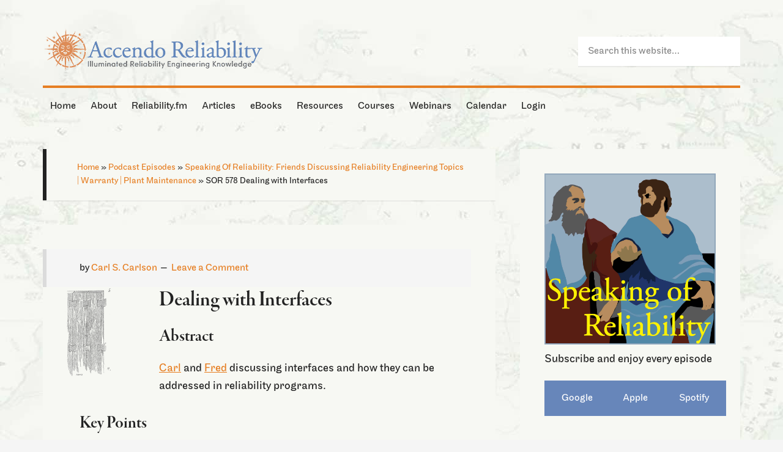

--- FILE ---
content_type: text/html; charset=UTF-8
request_url: https://accendoreliability.com/podcast/the-reliability-fm-network/sor-578-dealing-white-space-problems/
body_size: 42774
content:
<!DOCTYPE html><html lang="en-US"><head ><meta charset="UTF-8" /><meta name="viewport" content="width=device-width, initial-scale=1" /><meta name='robots' content='index, follow, max-image-preview:large, max-snippet:-1, max-video-preview:-1' /><style type="text/css">.slide-excerpt { width: 40%; }
			.slide-excerpt { bottom: 0; }
			.slide-excerpt { left: 0; }
			.flexslider { max-width: 1060px; max-height: 460px; }
			.slide-image { max-height: 460px; }</style><style type="text/css">@media only screen
			and (min-device-width : 320px)
			and (max-device-width : 480px) {
				.slide-excerpt { display: none !important; }
			}</style><title>SOR 578 Dealing with White Space Problems</title><link rel="canonical" href="https://accendoreliability.com/podcast/the-reliability-fm-network/sor-578-dealing-white-space-problems/" /><meta property="og:locale" content="en_US" /><meta property="og:type" content="article" /><meta property="og:title" content="SOR 578 Dealing with Interfaces" /><meta property="og:description" content="Dealing with Interfaces Abstract Carl and Fred discussing interfaces and how they can be addressed in reliability programs. Key Points Join Carl and Fred as they discuss why interfaces are important and what happens if they are ignored. Topics include: More than 50% of total problems can occur at interfaces between components or adjacent subsystems [&hellip;]" /><meta property="og:url" content="https://accendoreliability.com/podcast/the-reliability-fm-network/sor-578-dealing-white-space-problems/" /><meta property="og:site_name" content="Accendo Reliability" /><meta property="article:publisher" content="https://www.facebook.com/Accendo-Reliability-975981215796955" /><meta property="article:modified_time" content="2023-07-26T18:49:51+00:00" /><meta property="og:image" content="https://s3-us-west-1.amazonaws.com/accendo-media/wp-media-folder-accendo-reliability/wp-content/uploads/2020/08/Aronde.a.mi_.bois300x300T.png" /><meta property="og:image:width" content="300" /><meta property="og:image:height" content="300" /><meta property="og:image:type" content="image/png" /><meta name="twitter:label1" content="Est. reading time" /><meta name="twitter:data1" content="1 minute" /> <script type="application/ld+json" class="yoast-schema-graph">{"@context":"https://schema.org","@graph":[{"@type":"WebPage","@id":"https://accendoreliability.com/podcast/the-reliability-fm-network/sor-578-dealing-white-space-problems/","url":"https://accendoreliability.com/podcast/the-reliability-fm-network/sor-578-dealing-white-space-problems/","name":"SOR 578 Dealing with White Space Problems","isPartOf":{"@id":"https://accendoreliability.com/#website"},"primaryImageOfPage":{"@id":"https://accendoreliability.com/podcast/the-reliability-fm-network/sor-578-dealing-white-space-problems/#primaryimage"},"image":{"@id":"https://accendoreliability.com/podcast/the-reliability-fm-network/sor-578-dealing-white-space-problems/#primaryimage"},"thumbnailUrl":"https://s3-us-west-1.amazonaws.com/accendo-media/wp-media-folder-accendo-reliability/wp-content/uploads/2020/08/Aronde.a.mi_.bois300x300T.png","datePublished":"2020-08-28T10:46:12+00:00","dateModified":"2023-07-26T18:49:51+00:00","breadcrumb":{"@id":"https://accendoreliability.com/podcast/the-reliability-fm-network/sor-578-dealing-white-space-problems/#breadcrumb"},"inLanguage":"en-US","potentialAction":{"@type":"ListenAction","target":"https://accendoreliability.com/podcast/the-reliability-fm-network/sor-578-dealing-white-space-problems/#podcast_player_359979","object":{"@id":"https://accendoreliability.com/podcast/the-reliability-fm-network/sor-578-dealing-white-space-problems/#/schema/podcast"}},"mainEntityOfPage":"https://accendoreliability.com/podcast/the-reliability-fm-network/sor-578-dealing-white-space-problems/#/schema/podcast"},{"@type":"ImageObject","inLanguage":"en-US","@id":"https://accendoreliability.com/podcast/the-reliability-fm-network/sor-578-dealing-white-space-problems/#primaryimage","url":"https://s3-us-west-1.amazonaws.com/accendo-media/wp-media-folder-accendo-reliability/wp-content/uploads/2020/08/Aronde.a.mi_.bois300x300T.png","contentUrl":"https://s3-us-west-1.amazonaws.com/accendo-media/wp-media-folder-accendo-reliability/wp-content/uploads/2020/08/Aronde.a.mi_.bois300x300T.png","width":300,"height":300},{"@type":"BreadcrumbList","@id":"https://accendoreliability.com/podcast/the-reliability-fm-network/sor-578-dealing-white-space-problems/#breadcrumb","itemListElement":[{"@type":"ListItem","position":1,"name":"Home","item":"https://accendoreliability.com/"},{"@type":"ListItem","position":2,"name":"Podcast Episodes","item":"https://accendoreliability.com/podcast/"},{"@type":"ListItem","position":3,"name":"Speaking Of Reliability: Friends Discussing Reliability Engineering Topics | Warranty | Plant Maintenance","item":"https://accendoreliability.com/series/sor/"},{"@type":"ListItem","position":4,"name":"SOR 578 Dealing with Interfaces"}]},{"@type":"WebSite","@id":"https://accendoreliability.com/#website","url":"https://accendoreliability.com/","name":"Accendo Reliability","description":"Your Reliability Engineering Professional Development Site","publisher":{"@id":"https://accendoreliability.com/#organization"},"alternateName":"accendo","potentialAction":[{"@type":"SearchAction","target":{"@type":"EntryPoint","urlTemplate":"https://accendoreliability.com/?s={search_term_string}"},"query-input":{"@type":"PropertyValueSpecification","valueRequired":true,"valueName":"search_term_string"}}],"inLanguage":"en-US"},{"@type":"Organization","@id":"https://accendoreliability.com/#organization","name":"Accendo Reliability","alternateName":"Accendo","url":"https://accendoreliability.com/","logo":{"@type":"ImageObject","inLanguage":"en-US","@id":"https://accendoreliability.com/#/schema/logo/image/","url":"https://s3-us-west-1.amazonaws.com/accendo-media/wp-media-folder-accendo-reliability/wp-content/uploads/2019/04/Accendosymbolnoborder-flat500px.png","contentUrl":"https://s3-us-west-1.amazonaws.com/accendo-media/wp-media-folder-accendo-reliability/wp-content/uploads/2019/04/Accendosymbolnoborder-flat500px.png","width":500,"height":487,"caption":"Accendo Reliability"},"image":{"@id":"https://accendoreliability.com/#/schema/logo/image/"},"sameAs":["https://www.facebook.com/Accendo-Reliability-975981215796955","https://www.linkedin.com/company/19024926","https://www.linkedin.com/in/fmsreliability/"]},{"@type":"PodcastEpisode","@id":"https://accendoreliability.com/podcast/the-reliability-fm-network/sor-578-dealing-white-space-problems/#/schema/podcast","url":"https://accendoreliability.com/podcast/the-reliability-fm-network/sor-578-dealing-white-space-problems/","name":"SOR 578 Dealing with White Space Problems","datePublished":"2020-08-28","description":"Dealing with Interfaces Abstract Carl and Fred discussing interfaces and how they can be addressed in reliability programs. Key Points Join Carl and Fred as they discuss why interfaces are important and what happens if they are ignored. Topics include: More than 50% of total problems can occur at interfaces between components or adjacent subsystems [&hellip;]","audio":{"contentUrl":"http://episodes.reliability.fm/sor/sor-578-dealing-with-white-space-problems.mp3","contentSize":"183","@type":"AudioObject"},"partOfSeries":[{"@type":"PodcastSeries","name":"Speaking Of Reliability: Friends Discussing Reliability Engineering Topics | Warranty | Plant Maintenance","url":"https://accendoreliability.com/series/sor/","id":"https://accendoreliability.com/series/sor/#/schema/podcastSeries"},{"@type":"PodcastSeries","name":"The Reliability FM network","url":"https://accendoreliability.com/series/the-reliability-fm-network/","id":"https://accendoreliability.com/series/the-reliability-fm-network/#/schema/podcastSeries"}]}]}</script> <link rel='dns-prefetch' href='//www.google.com' /><link rel='dns-prefetch' href='//fonts.googleapis.com' /><link rel="alternate" type="application/rss+xml" title="Accendo Reliability &raquo; Feed" href="https://accendoreliability.com/feed/" /><link rel="alternate" type="application/rss+xml" title="Accendo Reliability &raquo; Comments Feed" href="https://accendoreliability.com/comments/feed/" /><link rel="alternate" type="application/rss+xml" title="Accendo Reliability &raquo; SOR 578 Dealing with Interfaces Comments Feed" href="https://accendoreliability.com/podcast/the-reliability-fm-network/sor-578-dealing-white-space-problems/feed/" /> <script>if ( typeof gtag === 'undefined' ) {
						(
							function ( m, i, d, e ) {
								var s = document.createElement( 'script' );
								s.async = 1;
								s.src = 'https://www.googletagmanager.com/gtag/js?id=G-DD36HQMH3R';
								var h = document.getElementsByTagName( 'head' )[ 0 ];
								h.appendChild( s );
								window.dataLayer = window.dataLayer || [];

								function gtag() { dataLayer.push( arguments ); }

								window.gtag = gtag;
								gtag( 'js', new Date() );
													console.log('[GA4 Debug] Configuring GA4 in production mode');
								gtag( 'config', 'G-DD36HQMH3R' );
												}
						)( window, document );
					}</script> <link rel='stylesheet' id='mp-theme-css' href='https://accendoreliability.com/wp-content/mu-plugins/rainmaker/library/external/memberpress/css/ui/theme.css?ver=1.11.22' type='text/css' media='all' /><link rel='stylesheet' id='genesis-simple-share-plugin-css-css' href='https://accendoreliability.com/wp-content/mu-plugins/rainmaker/library/external/genesis-simple-share/assets/css/share.min.css?ver=0.1.0' type='text/css' media='all' /><link rel='stylesheet' id='genesis-simple-share-genericons-css-css' href='https://accendoreliability.com/wp-content/mu-plugins/rainmaker/library/external/genesis-simple-share/assets/css/genericons.min.css?ver=0.1.0' type='text/css' media='all' /><link rel='stylesheet' id='generate-pro-theme-css' href='https://accendoreliability.com/wp-content/themes/generate-pro/style.css?ver=2.1.1' type='text/css' media='all' /><link rel='stylesheet' id='wp-block-library-css' href='https://accendoreliability.com/wp-includes/css/dist/block-library/style.min.css?ver=6.6.2' type='text/css' media='all' /><link rel='stylesheet' id='wp-components-css' href='https://accendoreliability.com/wp-includes/css/dist/components/style.min.css?ver=6.6.2' type='text/css' media='all' /><link rel='stylesheet' id='wp-preferences-css' href='https://accendoreliability.com/wp-includes/css/dist/preferences/style.min.css?ver=6.6.2' type='text/css' media='all' /><link rel='stylesheet' id='wp-block-editor-css' href='https://accendoreliability.com/wp-includes/css/dist/block-editor/style.min.css?ver=6.6.2' type='text/css' media='all' /><link rel='stylesheet' id='wp-reusable-blocks-css' href='https://accendoreliability.com/wp-includes/css/dist/reusable-blocks/style.min.css?ver=6.6.2' type='text/css' media='all' /><link rel='stylesheet' id='wp-patterns-css' href='https://accendoreliability.com/wp-includes/css/dist/patterns/style.min.css?ver=6.6.2' type='text/css' media='all' /><link rel='stylesheet' id='wp-editor-css' href='https://accendoreliability.com/wp-includes/css/dist/editor/style.min.css?ver=6.6.2' type='text/css' media='all' /><link rel='stylesheet' id='genesis-blocks-style-css-css' href='https://accendoreliability.com/wp-content/mu-plugins/rainmaker/library/addons/genesis-page-builder/lib/genesis-blocks/dist/blocks.style.build.css?ver=1765838966' type='text/css' media='all' /><style id='classic-theme-styles-inline-css' type='text/css'>/*! This file is auto-generated */
.wp-block-button__link{color:#fff;background-color:#32373c;border-radius:9999px;box-shadow:none;text-decoration:none;padding:calc(.667em + 2px) calc(1.333em + 2px);font-size:1.125em}.wp-block-file__button{background:#32373c;color:#fff;text-decoration:none}</style><style id='global-styles-inline-css' type='text/css'>:root{--wp--preset--aspect-ratio--square: 1;--wp--preset--aspect-ratio--4-3: 4/3;--wp--preset--aspect-ratio--3-4: 3/4;--wp--preset--aspect-ratio--3-2: 3/2;--wp--preset--aspect-ratio--2-3: 2/3;--wp--preset--aspect-ratio--16-9: 16/9;--wp--preset--aspect-ratio--9-16: 9/16;--wp--preset--color--black: #000000;--wp--preset--color--cyan-bluish-gray: #abb8c3;--wp--preset--color--white: #ffffff;--wp--preset--color--pale-pink: #f78da7;--wp--preset--color--vivid-red: #cf2e2e;--wp--preset--color--luminous-vivid-orange: #ff6900;--wp--preset--color--luminous-vivid-amber: #fcb900;--wp--preset--color--light-green-cyan: #7bdcb5;--wp--preset--color--vivid-green-cyan: #00d084;--wp--preset--color--pale-cyan-blue: #8ed1fc;--wp--preset--color--vivid-cyan-blue: #0693e3;--wp--preset--color--vivid-purple: #9b51e0;--wp--preset--gradient--vivid-cyan-blue-to-vivid-purple: linear-gradient(135deg,rgba(6,147,227,1) 0%,rgb(155,81,224) 100%);--wp--preset--gradient--light-green-cyan-to-vivid-green-cyan: linear-gradient(135deg,rgb(122,220,180) 0%,rgb(0,208,130) 100%);--wp--preset--gradient--luminous-vivid-amber-to-luminous-vivid-orange: linear-gradient(135deg,rgba(252,185,0,1) 0%,rgba(255,105,0,1) 100%);--wp--preset--gradient--luminous-vivid-orange-to-vivid-red: linear-gradient(135deg,rgba(255,105,0,1) 0%,rgb(207,46,46) 100%);--wp--preset--gradient--very-light-gray-to-cyan-bluish-gray: linear-gradient(135deg,rgb(238,238,238) 0%,rgb(169,184,195) 100%);--wp--preset--gradient--cool-to-warm-spectrum: linear-gradient(135deg,rgb(74,234,220) 0%,rgb(151,120,209) 20%,rgb(207,42,186) 40%,rgb(238,44,130) 60%,rgb(251,105,98) 80%,rgb(254,248,76) 100%);--wp--preset--gradient--blush-light-purple: linear-gradient(135deg,rgb(255,206,236) 0%,rgb(152,150,240) 100%);--wp--preset--gradient--blush-bordeaux: linear-gradient(135deg,rgb(254,205,165) 0%,rgb(254,45,45) 50%,rgb(107,0,62) 100%);--wp--preset--gradient--luminous-dusk: linear-gradient(135deg,rgb(255,203,112) 0%,rgb(199,81,192) 50%,rgb(65,88,208) 100%);--wp--preset--gradient--pale-ocean: linear-gradient(135deg,rgb(255,245,203) 0%,rgb(182,227,212) 50%,rgb(51,167,181) 100%);--wp--preset--gradient--electric-grass: linear-gradient(135deg,rgb(202,248,128) 0%,rgb(113,206,126) 100%);--wp--preset--gradient--midnight: linear-gradient(135deg,rgb(2,3,129) 0%,rgb(40,116,252) 100%);--wp--preset--font-size--small: 13px;--wp--preset--font-size--medium: 20px;--wp--preset--font-size--large: 36px;--wp--preset--font-size--x-large: 42px;--wp--preset--spacing--20: 0.44rem;--wp--preset--spacing--30: 0.67rem;--wp--preset--spacing--40: 1rem;--wp--preset--spacing--50: 1.5rem;--wp--preset--spacing--60: 2.25rem;--wp--preset--spacing--70: 3.38rem;--wp--preset--spacing--80: 5.06rem;--wp--preset--shadow--natural: 6px 6px 9px rgba(0, 0, 0, 0.2);--wp--preset--shadow--deep: 12px 12px 50px rgba(0, 0, 0, 0.4);--wp--preset--shadow--sharp: 6px 6px 0px rgba(0, 0, 0, 0.2);--wp--preset--shadow--outlined: 6px 6px 0px -3px rgba(255, 255, 255, 1), 6px 6px rgba(0, 0, 0, 1);--wp--preset--shadow--crisp: 6px 6px 0px rgba(0, 0, 0, 1);}:where(.is-layout-flex){gap: 0.5em;}:where(.is-layout-grid){gap: 0.5em;}body .is-layout-flex{display: flex;}.is-layout-flex{flex-wrap: wrap;align-items: center;}.is-layout-flex > :is(*, div){margin: 0;}body .is-layout-grid{display: grid;}.is-layout-grid > :is(*, div){margin: 0;}:where(.wp-block-columns.is-layout-flex){gap: 2em;}:where(.wp-block-columns.is-layout-grid){gap: 2em;}:where(.wp-block-post-template.is-layout-flex){gap: 1.25em;}:where(.wp-block-post-template.is-layout-grid){gap: 1.25em;}.has-black-color{color: var(--wp--preset--color--black) !important;}.has-cyan-bluish-gray-color{color: var(--wp--preset--color--cyan-bluish-gray) !important;}.has-white-color{color: var(--wp--preset--color--white) !important;}.has-pale-pink-color{color: var(--wp--preset--color--pale-pink) !important;}.has-vivid-red-color{color: var(--wp--preset--color--vivid-red) !important;}.has-luminous-vivid-orange-color{color: var(--wp--preset--color--luminous-vivid-orange) !important;}.has-luminous-vivid-amber-color{color: var(--wp--preset--color--luminous-vivid-amber) !important;}.has-light-green-cyan-color{color: var(--wp--preset--color--light-green-cyan) !important;}.has-vivid-green-cyan-color{color: var(--wp--preset--color--vivid-green-cyan) !important;}.has-pale-cyan-blue-color{color: var(--wp--preset--color--pale-cyan-blue) !important;}.has-vivid-cyan-blue-color{color: var(--wp--preset--color--vivid-cyan-blue) !important;}.has-vivid-purple-color{color: var(--wp--preset--color--vivid-purple) !important;}.has-black-background-color{background-color: var(--wp--preset--color--black) !important;}.has-cyan-bluish-gray-background-color{background-color: var(--wp--preset--color--cyan-bluish-gray) !important;}.has-white-background-color{background-color: var(--wp--preset--color--white) !important;}.has-pale-pink-background-color{background-color: var(--wp--preset--color--pale-pink) !important;}.has-vivid-red-background-color{background-color: var(--wp--preset--color--vivid-red) !important;}.has-luminous-vivid-orange-background-color{background-color: var(--wp--preset--color--luminous-vivid-orange) !important;}.has-luminous-vivid-amber-background-color{background-color: var(--wp--preset--color--luminous-vivid-amber) !important;}.has-light-green-cyan-background-color{background-color: var(--wp--preset--color--light-green-cyan) !important;}.has-vivid-green-cyan-background-color{background-color: var(--wp--preset--color--vivid-green-cyan) !important;}.has-pale-cyan-blue-background-color{background-color: var(--wp--preset--color--pale-cyan-blue) !important;}.has-vivid-cyan-blue-background-color{background-color: var(--wp--preset--color--vivid-cyan-blue) !important;}.has-vivid-purple-background-color{background-color: var(--wp--preset--color--vivid-purple) !important;}.has-black-border-color{border-color: var(--wp--preset--color--black) !important;}.has-cyan-bluish-gray-border-color{border-color: var(--wp--preset--color--cyan-bluish-gray) !important;}.has-white-border-color{border-color: var(--wp--preset--color--white) !important;}.has-pale-pink-border-color{border-color: var(--wp--preset--color--pale-pink) !important;}.has-vivid-red-border-color{border-color: var(--wp--preset--color--vivid-red) !important;}.has-luminous-vivid-orange-border-color{border-color: var(--wp--preset--color--luminous-vivid-orange) !important;}.has-luminous-vivid-amber-border-color{border-color: var(--wp--preset--color--luminous-vivid-amber) !important;}.has-light-green-cyan-border-color{border-color: var(--wp--preset--color--light-green-cyan) !important;}.has-vivid-green-cyan-border-color{border-color: var(--wp--preset--color--vivid-green-cyan) !important;}.has-pale-cyan-blue-border-color{border-color: var(--wp--preset--color--pale-cyan-blue) !important;}.has-vivid-cyan-blue-border-color{border-color: var(--wp--preset--color--vivid-cyan-blue) !important;}.has-vivid-purple-border-color{border-color: var(--wp--preset--color--vivid-purple) !important;}.has-vivid-cyan-blue-to-vivid-purple-gradient-background{background: var(--wp--preset--gradient--vivid-cyan-blue-to-vivid-purple) !important;}.has-light-green-cyan-to-vivid-green-cyan-gradient-background{background: var(--wp--preset--gradient--light-green-cyan-to-vivid-green-cyan) !important;}.has-luminous-vivid-amber-to-luminous-vivid-orange-gradient-background{background: var(--wp--preset--gradient--luminous-vivid-amber-to-luminous-vivid-orange) !important;}.has-luminous-vivid-orange-to-vivid-red-gradient-background{background: var(--wp--preset--gradient--luminous-vivid-orange-to-vivid-red) !important;}.has-very-light-gray-to-cyan-bluish-gray-gradient-background{background: var(--wp--preset--gradient--very-light-gray-to-cyan-bluish-gray) !important;}.has-cool-to-warm-spectrum-gradient-background{background: var(--wp--preset--gradient--cool-to-warm-spectrum) !important;}.has-blush-light-purple-gradient-background{background: var(--wp--preset--gradient--blush-light-purple) !important;}.has-blush-bordeaux-gradient-background{background: var(--wp--preset--gradient--blush-bordeaux) !important;}.has-luminous-dusk-gradient-background{background: var(--wp--preset--gradient--luminous-dusk) !important;}.has-pale-ocean-gradient-background{background: var(--wp--preset--gradient--pale-ocean) !important;}.has-electric-grass-gradient-background{background: var(--wp--preset--gradient--electric-grass) !important;}.has-midnight-gradient-background{background: var(--wp--preset--gradient--midnight) !important;}.has-small-font-size{font-size: var(--wp--preset--font-size--small) !important;}.has-medium-font-size{font-size: var(--wp--preset--font-size--medium) !important;}.has-large-font-size{font-size: var(--wp--preset--font-size--large) !important;}.has-x-large-font-size{font-size: var(--wp--preset--font-size--x-large) !important;}
:where(.wp-block-post-template.is-layout-flex){gap: 1.25em;}:where(.wp-block-post-template.is-layout-grid){gap: 1.25em;}
:where(.wp-block-columns.is-layout-flex){gap: 2em;}:where(.wp-block-columns.is-layout-grid){gap: 2em;}
:root :where(.wp-block-pullquote){font-size: 1.5em;line-height: 1.6;}</style><link rel='stylesheet' id='cmttct-custom-taxonomies-css' href='https://accendoreliability.com/wp-content/plugins/cm-tooltip-glossary-custom-taxonomies/views/assets/css/custom-taxonomies-front.css?ver=6.6.2' type='text/css' media='all' /><link rel='stylesheet' id='affwp-forms-css' href='https://accendoreliability.com/wp-content/mu-plugins/rainmaker/library/external/affiliate-wp/assets/css/forms.min.css?ver=2.1.15' type='text/css' media='all' /><link rel='stylesheet' id='rainmaker-memberpress-extend-front-css' href='https://accendoreliability.com/wp-content/mu-plugins/rainmaker/library/internal/rainmaker-memberpress-extend/assets/css/rainmaker-memberpress-extend-front.css?ver=3.6.2' type='text/css' media='all' /><link rel='stylesheet' id='mp-signup-css' href='https://accendoreliability.com/wp-content/mu-plugins/rainmaker/library/external/memberpress/css/signup.css?ver=1.11.22' type='text/css' media='all' /><link rel='stylesheet' id='rmds-show-password-css' href='https://accendoreliability.com/wp-content/mu-plugins/rainmaker/library/internal/rainmaker-memberpress-extend/assets/css/show-password.css?ver=1' type='text/css' media='all' /><link rel='stylesheet' id='lms-quiz-front-end-style-css' href='https://accendoreliability.com/wp-content/mu-plugins/rainmaker/library/internal/lms-quiz-system/css/front-end.css?ver=6.6.2' type='text/css' media='all' /><link rel='stylesheet' id='lms-sidebar-reset-css-css' href='https://accendoreliability.com/wp-content/mu-plugins/rainmaker/library/internal/lms-navigation-widget/assets/css/reset.css?ver=2.3.4' type='text/css' media='all' /><link rel='stylesheet' id='lms-sidebar-css' href='https://accendoreliability.com/wp-content/mu-plugins/rainmaker/library/internal/lms-navigation-widget/assets/styles/default/css/lms-sidebar.css?ver=2.3.4' type='text/css' media='all' /><link rel='stylesheet' id='magnific-popup-css-css' href='https://accendoreliability.com/wp-content/mu-plugins/rainmaker/library/internal/rainmaker-ui/dist/assets/css/magnific-popup.min.css?ver=3.6.2' type='text/css' media='all' /><link rel='stylesheet' id='rainmaker-menu-css-css' href='https://accendoreliability.com/wp-content/mu-plugins/rainmaker/library/internal/rainmaker-menu/assets/css/rainmaker-menu.css?ver=3.6.2' type='text/css' media='all' /><link rel='stylesheet' id='genesis-page-builder-frontend-styles-css' href='https://accendoreliability.com/wp-content/mu-plugins/rainmaker/library/addons/genesis-page-builder/build/frontend.styles.build.css?ver=1765838966' type='text/css' media='all' /><link rel='stylesheet' id='uncannyowl-learndash-toolkit-free-css' href='https://accendoreliability.com/wp-content/mu-plugins/rainmaker/library/addons/uncanny-learndash-toolkit/src/assets/frontend/dist/bundle.min.css?ver=3.6.4.5' type='text/css' media='all' /><link rel='stylesheet' id='learndash_quiz_front_css-css' href='//accendoreliability.com/wp-content/mu-plugins/rainmaker/library/external/sfwd-lms/themes/legacy/templates/learndash_quiz_front.min.css?ver=4.9.1' type='text/css' media='all' /><link rel='stylesheet' id='jquery-dropdown-css-css' href='https://accendoreliability.com/wp-content/mu-plugins/rainmaker/library/external/sfwd-lms/assets/css/jquery.dropdown.min.css?ver=4.9.1' type='text/css' media='all' /><link rel='stylesheet' id='learndash_lesson_video-css' href='//accendoreliability.com/wp-content/mu-plugins/rainmaker/library/external/sfwd-lms/themes/legacy/templates/learndash_lesson_video.min.css?ver=4.9.1' type='text/css' media='all' /><link rel='stylesheet' id='dashicons-css' href='https://accendoreliability.com/wp-includes/css/dashicons.min.css?ver=6.6.2' type='text/css' media='all' /><link rel='stylesheet' id='rainmaker-rmui-frontend-css' href='https://accendoreliability.com/wp-content/mu-plugins/rainmaker/library/internal/rainmaker-ui/dist/assets/css/rmui-frontend.min.css?ver=3.6.2' type='text/css' media='all' /><link rel='stylesheet' id='lms-style-css' href='https://accendoreliability.com/wp-content/mu-plugins/rainmaker/library/internal/rainmaker-lms/assets/css/lms-style.css?ver=3.6.2' type='text/css' media='all' /><link rel='stylesheet' id='google-font-css' href='//fonts.googleapis.com/css?family=Source+Sans+Pro%3A300%2C600&#038;display=swap&#038;ver=2.1.1' type='text/css' media='all' /><link rel='stylesheet' id='learndash-front-css' href='https://accendoreliability.com/wp-content/mu-plugins/rainmaker/library/external/sfwd-lms/themes/ld30/assets/css/learndash.min.css?ver=4.9.1' type='text/css' media='all' /><style id='learndash-front-inline-css' type='text/css'>.learndash-wrapper .ld-item-list .ld-item-list-item.ld-is-next,
		.learndash-wrapper .wpProQuiz_content .wpProQuiz_questionListItem label:focus-within {
			border-color: #6786ba;
		}

		/*
		.learndash-wrapper a:not(.ld-button):not(#quiz_continue_link):not(.ld-focus-menu-link):not(.btn-blue):not(#quiz_continue_link):not(.ld-js-register-account):not(#ld-focus-mode-course-heading):not(#btn-join):not(.ld-item-name):not(.ld-table-list-item-preview):not(.ld-lesson-item-preview-heading),
		 */

		.learndash-wrapper .ld-breadcrumbs a,
		.learndash-wrapper .ld-lesson-item.ld-is-current-lesson .ld-lesson-item-preview-heading,
		.learndash-wrapper .ld-lesson-item.ld-is-current-lesson .ld-lesson-title,
		.learndash-wrapper .ld-primary-color-hover:hover,
		.learndash-wrapper .ld-primary-color,
		.learndash-wrapper .ld-primary-color-hover:hover,
		.learndash-wrapper .ld-primary-color,
		.learndash-wrapper .ld-tabs .ld-tabs-navigation .ld-tab.ld-active,
		.learndash-wrapper .ld-button.ld-button-transparent,
		.learndash-wrapper .ld-button.ld-button-reverse,
		.learndash-wrapper .ld-icon-certificate,
		.learndash-wrapper .ld-login-modal .ld-login-modal-login .ld-modal-heading,
		#wpProQuiz_user_content a,
		.learndash-wrapper .ld-item-list .ld-item-list-item a.ld-item-name:hover,
		.learndash-wrapper .ld-focus-comments__heading-actions .ld-expand-button,
		.learndash-wrapper .ld-focus-comments__heading a,
		.learndash-wrapper .ld-focus-comments .comment-respond a,
		.learndash-wrapper .ld-focus-comment .ld-comment-reply a.comment-reply-link:hover,
		.learndash-wrapper .ld-expand-button.ld-button-alternate {
			color: #6786ba !important;
		}

		.learndash-wrapper .ld-focus-comment.bypostauthor>.ld-comment-wrapper,
		.learndash-wrapper .ld-focus-comment.role-group_leader>.ld-comment-wrapper,
		.learndash-wrapper .ld-focus-comment.role-administrator>.ld-comment-wrapper {
			background-color:rgba(103, 134, 186, 0.03) !important;
		}


		.learndash-wrapper .ld-primary-background,
		.learndash-wrapper .ld-tabs .ld-tabs-navigation .ld-tab.ld-active:after {
			background: #6786ba !important;
		}



		.learndash-wrapper .ld-course-navigation .ld-lesson-item.ld-is-current-lesson .ld-status-incomplete,
		.learndash-wrapper .ld-focus-comment.bypostauthor:not(.ptype-sfwd-assignment) >.ld-comment-wrapper>.ld-comment-avatar img,
		.learndash-wrapper .ld-focus-comment.role-group_leader>.ld-comment-wrapper>.ld-comment-avatar img,
		.learndash-wrapper .ld-focus-comment.role-administrator>.ld-comment-wrapper>.ld-comment-avatar img {
			border-color: #6786ba !important;
		}



		.learndash-wrapper .ld-loading::before {
			border-top:3px solid #6786ba !important;
		}

		.learndash-wrapper .ld-button:hover:not(.learndash-link-previous-incomplete):not(.ld-button-transparent),
		#learndash-tooltips .ld-tooltip:after,
		#learndash-tooltips .ld-tooltip,
		.learndash-wrapper .ld-primary-background,
		.learndash-wrapper .btn-join,
		.learndash-wrapper #btn-join,
		.learndash-wrapper .ld-button:not(.ld-button-reverse):not(.learndash-link-previous-incomplete):not(.ld-button-transparent),
		.learndash-wrapper .ld-expand-button,
		.learndash-wrapper .wpProQuiz_content .wpProQuiz_button:not(.wpProQuiz_button_reShowQuestion):not(.wpProQuiz_button_restartQuiz),
		.learndash-wrapper .wpProQuiz_content .wpProQuiz_button2,
		.learndash-wrapper .ld-focus .ld-focus-sidebar .ld-course-navigation-heading,
		.learndash-wrapper .ld-focus .ld-focus-sidebar .ld-focus-sidebar-trigger,
		.learndash-wrapper .ld-focus-comments .form-submit #submit,
		.learndash-wrapper .ld-login-modal input[type='submit'],
		.learndash-wrapper .ld-login-modal .ld-login-modal-register,
		.learndash-wrapper .wpProQuiz_content .wpProQuiz_certificate a.btn-blue,
		.learndash-wrapper .ld-focus .ld-focus-header .ld-user-menu .ld-user-menu-items a,
		#wpProQuiz_user_content table.wp-list-table thead th,
		#wpProQuiz_overlay_close,
		.learndash-wrapper .ld-expand-button.ld-button-alternate .ld-icon {
			background-color: #6786ba !important;
		}

		.learndash-wrapper .ld-focus .ld-focus-header .ld-user-menu .ld-user-menu-items:before {
			border-bottom-color: #6786ba !important;
		}

		.learndash-wrapper .ld-button.ld-button-transparent:hover {
			background: transparent !important;
		}

		.learndash-wrapper .ld-focus .ld-focus-header .sfwd-mark-complete .learndash_mark_complete_button,
		.learndash-wrapper .ld-focus .ld-focus-header #sfwd-mark-complete #learndash_mark_complete_button,
		.learndash-wrapper .ld-button.ld-button-transparent,
		.learndash-wrapper .ld-button.ld-button-alternate,
		.learndash-wrapper .ld-expand-button.ld-button-alternate {
			background-color:transparent !important;
		}

		.learndash-wrapper .ld-focus-header .ld-user-menu .ld-user-menu-items a,
		.learndash-wrapper .ld-button.ld-button-reverse:hover,
		.learndash-wrapper .ld-alert-success .ld-alert-icon.ld-icon-certificate,
		.learndash-wrapper .ld-alert-warning .ld-button:not(.learndash-link-previous-incomplete),
		.learndash-wrapper .ld-primary-background.ld-status {
			color:white !important;
		}

		.learndash-wrapper .ld-status.ld-status-unlocked {
			background-color: rgba(103,134,186,0.2) !important;
			color: #6786ba !important;
		}

		.learndash-wrapper .wpProQuiz_content .wpProQuiz_addToplist {
			background-color: rgba(103,134,186,0.1) !important;
			border: 1px solid #6786ba !important;
		}

		.learndash-wrapper .wpProQuiz_content .wpProQuiz_toplistTable th {
			background: #6786ba !important;
		}

		.learndash-wrapper .wpProQuiz_content .wpProQuiz_toplistTrOdd {
			background-color: rgba(103,134,186,0.1) !important;
		}

		.learndash-wrapper .wpProQuiz_content .wpProQuiz_reviewDiv li.wpProQuiz_reviewQuestionTarget {
			background-color: #6786ba !important;
		}
		.learndash-wrapper .wpProQuiz_content .wpProQuiz_time_limit .wpProQuiz_progress {
			background-color: #6786ba !important;
		}
		
		.learndash-wrapper #quiz_continue_link,
		.learndash-wrapper .ld-secondary-background,
		.learndash-wrapper .learndash_mark_complete_button,
		.learndash-wrapper #learndash_mark_complete_button,
		.learndash-wrapper .ld-status-complete,
		.learndash-wrapper .ld-alert-success .ld-button,
		.learndash-wrapper .ld-alert-success .ld-alert-icon {
			background-color: #a8bf6d !important;
		}

		.learndash-wrapper .wpProQuiz_content a#quiz_continue_link {
			background-color: #a8bf6d !important;
		}

		.learndash-wrapper .course_progress .sending_progress_bar {
			background: #a8bf6d !important;
		}

		.learndash-wrapper .wpProQuiz_content .wpProQuiz_button_reShowQuestion:hover, .learndash-wrapper .wpProQuiz_content .wpProQuiz_button_restartQuiz:hover {
			background-color: #a8bf6d !important;
			opacity: 0.75;
		}

		.learndash-wrapper .ld-secondary-color-hover:hover,
		.learndash-wrapper .ld-secondary-color,
		.learndash-wrapper .ld-focus .ld-focus-header .sfwd-mark-complete .learndash_mark_complete_button,
		.learndash-wrapper .ld-focus .ld-focus-header #sfwd-mark-complete #learndash_mark_complete_button,
		.learndash-wrapper .ld-focus .ld-focus-header .sfwd-mark-complete:after {
			color: #a8bf6d !important;
		}

		.learndash-wrapper .ld-secondary-in-progress-icon {
			border-left-color: #a8bf6d !important;
			border-top-color: #a8bf6d !important;
		}

		.learndash-wrapper .ld-alert-success {
			border-color: #a8bf6d;
			background-color: transparent !important;
			color: #a8bf6d;
		}

		.learndash-wrapper .wpProQuiz_content .wpProQuiz_reviewQuestion li.wpProQuiz_reviewQuestionSolved,
		.learndash-wrapper .wpProQuiz_content .wpProQuiz_box li.wpProQuiz_reviewQuestionSolved {
			background-color: #a8bf6d !important;
		}

		.learndash-wrapper .wpProQuiz_content  .wpProQuiz_reviewLegend span.wpProQuiz_reviewColor_Answer {
			background-color: #a8bf6d !important;
		}

		
		.learndash-wrapper .ld-alert-warning {
			background-color:transparent;
		}

		.learndash-wrapper .ld-status-waiting,
		.learndash-wrapper .ld-alert-warning .ld-alert-icon {
			background-color: #dd6f00 !important;
		}

		.learndash-wrapper .ld-tertiary-color-hover:hover,
		.learndash-wrapper .ld-tertiary-color,
		.learndash-wrapper .ld-alert-warning {
			color: #dd6f00 !important;
		}

		.learndash-wrapper .ld-tertiary-background {
			background-color: #dd6f00 !important;
		}

		.learndash-wrapper .ld-alert-warning {
			border-color: #dd6f00 !important;
		}

		.learndash-wrapper .ld-tertiary-background,
		.learndash-wrapper .ld-alert-warning .ld-alert-icon {
			color:white !important;
		}

		.learndash-wrapper .wpProQuiz_content .wpProQuiz_reviewQuestion li.wpProQuiz_reviewQuestionReview,
		.learndash-wrapper .wpProQuiz_content .wpProQuiz_box li.wpProQuiz_reviewQuestionReview {
			background-color: #dd6f00 !important;
		}

		.learndash-wrapper .wpProQuiz_content  .wpProQuiz_reviewLegend span.wpProQuiz_reviewColor_Review {
			background-color: #dd6f00 !important;
		}</style><link rel='stylesheet' id='simple-social-icons-font-css' href='https://accendoreliability.com/wp-content/mu-plugins/rainmaker/library/external/simple-social-icons/css/style.css?ver=3.0.0' type='text/css' media='all' /><link rel='stylesheet' id='genesis_author_pro-css' href='https://accendoreliability.com/wp-content/mu-plugins/rainmaker/library/external/genesis-author-pro/resources/css/default.css?ver=1.0.0' type='text/css' media='all' /><link rel='stylesheet' id='popup-maker-site-css' href='//accendoreliability.com/wp-content/uploads/pum/pum-site-styles.css?generated=1730399168&#038;ver=1.16.7' type='text/css' media='all' /><link rel='stylesheet' id='nf-display-css' href='https://accendoreliability.com/wp-content/mu-plugins/rainmaker/library/internal/rainmaker-ninja-forms-extend/assets/css/rainmaker-ninja-forms-extend-display-structure.css?ver=6.6.2' type='text/css' media='all' /><link rel='stylesheet' id='simple-modal-gallery-css-css' href='https://accendoreliability.com/wp-content/mu-plugins/rainmaker/library/internal/simple-modal-gallery/resources/css/gallery.css?ver=0.1' type='text/css' media='all' /><link rel='stylesheet' id='lms-rainmaker-style-css' href='https://accendoreliability.com/wp-content/mu-plugins/rainmaker/library/internal/lms-look-and-feel/templates/rainmaker/style.css?ver=3.6.2' type='text/css' media='all' /><style id='lms-rainmaker-style-inline-css' type='text/css'>/*-- LMS Dashboard --*/

/* Colors */
.site-container ul.lms-dashboard li a {
	color: #333333;
}

.site-container ul.lms-dashboard li a:hover {
	color: #dd6f00;
}

.site-container ul.lms-dashboard li:hover,
.site-container ul.lms-dashboard li .button {
	background: #dd6f00;
}

.site-container ul.lms-dashboard li .description,
.site-container ul.lms-dashboard li:hover .button,
.site-container ul.lms-dashboard li.courseware-completed .button {
	color: #333333;
}

/*-- LMS Navigation --*/

/* Colors */
.site-container ul.lms-list-items .courseware-course > a,
.site-container ul.lms-list-items .courseware-module > a,
.site-container ul.lms-list-items .courseware-lesson > a {
    color: #333333;
}

.site-container ul.lms-list-items .courseware-course > a:hover,
.site-container ul.lms-list-items .courseware-course > a:focus,
.site-container ul.lms-list-items .courseware-lesson > a:hover,
.site-container ul.lms-list-items .courseware-lesson > a:focus,
.site-container ul.lms-list-items .courseware-lesson.current_courseware_item > a {
    color: #dd6f00;
}

.site-container ul.lms-list-items .courseware-module > a:hover,
.site-container ul.lms-list-items .courseware-module.current_courseware_item > a,
.site-container ul.lms-list-items .courseware-module.current_courseware_ancestor > a,
.site-container ul.lms-list-items .courseware-module.current_courseware_parent > a,
.site-container ul.lms-list-items .courseware-lesson.current_courseware_item > a:before,
.site-container .lms-sidebar-nav ul.lms-list-items .courseware-module.current_courseware_item > a,
.site-container .lms-sidebar-nav ul.lms-list-items .courseware-module.current_courseware_ancestor > a,
.site-container .lms-sidebar-nav ul.lms-list-items .courseware-module.current_courseware_parent > a,
.site-container .lms-sidebar-nav ul.lms-list-items .courseware-lesson.current_courseware_item > a:before,
.site-container .lms-media-content a.button:hover {
	background: #dd6f00;
}

.site-container ul.lms-list-items .courseware-module > a:hover,
.site-container ul.lms-list-items .courseware-module.current_courseware_item > a,
.site-container ul.lms-list-items .courseware-module.current_courseware_ancestor > a,
.site-container ul.lms-list-items .courseware-module.current_courseware_parent > a,
.site-container .lms-sidebar-nav ul.lms-list-items .courseware-module.current_courseware_item > a,
.site-container .lms-sidebar-nav ul.lms-list-items .courseware-module.current_courseware_ancestor > a,
.site-container .lms-sidebar-nav ul.lms-list-items .courseware-module.current_courseware_parent > a {
    border-color: #dd6f00;
}

/*-- LMS Buttons --*/

.site-container input.rainmaker-lms-complete,
.site-container input.rainmaker-lms-complete:disabled,
.site-container .lms-media-content a.button {
	border-color: #dd6f00;
	color: #dd6f00;
}</style><link rel='stylesheet' id='gppro-style-css' href='//accendoreliability.com/dpp-custom-styles-869b6ace4e680ad6f45d78bbf747aae6?ver=6.6.2' type='text/css' media='all' /><link rel='stylesheet' id='rainmaker-ninja-forms-extend-styles-frontend-css' href='https://accendoreliability.com/wp-content/mu-plugins/rainmaker/library/internal/rainmaker-ninja-forms-extend/assets/css/rainmaker-ninja-forms-extend-styles-frontend.css?ver=6.6.2' type='text/css' media='all' /><link rel='stylesheet' id='genesis-tabs-stylesheet-css' href='https://accendoreliability.com/wp-content/mu-plugins/rainmaker/library/external/genesis-tabs/style.css?ver=6.6.2' type='text/css' media='all' /><link rel='stylesheet' id='slider_styles-css' href='https://accendoreliability.com/wp-content/mu-plugins/rainmaker/library/external/genesis-responsive-slider/style.css?ver=0.9.5' type='text/css' media='all' /> <script type="text/javascript" src="//accendoreliability.com/wp-includes/js/jquery/jquery.min.js?ver=3.7.1" id="jquery-core-js"></script> <script type="text/javascript" src="//accendoreliability.com/wp-includes/js/jquery/jquery-migrate.min.js?ver=3.4.1" id="jquery-migrate-js"></script> <script type="text/javascript" src="//accendoreliability.com/wp-content/mu-plugins/rainmaker/library/external/genesis-simple-share/assets/js/sharrre/jquery.sharrre.min.js?ver=0.1.0" id="genesis-simple-share-plugin-js-js"></script> <script type="text/javascript" src="//accendoreliability.com/wp-content/mu-plugins/rainmaker/library/external/genesis-simple-share/assets/js/waypoints.min.js?ver=0.1.0" id="genesis-simple-share-waypoint-js-js"></script> <script type="text/javascript" src="//accendoreliability.com/wp-content/plugins/cm-tooltip-glossary-custom-taxonomies/views/assets/js/custom-taxonomies-front.js?ver=6.6.2" id="cmttct-custom-taxonomies-js"></script> <script type="text/javascript" id="jquery-cookie-js-extra">var affwp_scripts = {"ajaxurl":"https:\/\/accendoreliability.com\/admin\/admin-ajax.php"};
var jQueryCookieOpts = {"path":"\/","domain":""};</script> <script type="text/javascript" src="//accendoreliability.com/wp-content/mu-plugins/rainmaker/library/internal/rainmaker-ui/dist/assets/js/jquery.cookie.min.js?ver=3.6.2" id="jquery-cookie-js"></script> <script type="text/javascript" src="//accendoreliability.com/wp-content/mu-plugins/rainmaker/library/internal/rainmaker-memberpress-extend/assets/js/show-password.js?ver=1" id="rmds-show-password-js"></script> <script type="text/javascript" id="lms-quiz-front-end-js-extra">var ajax_object = {"ajax_url":"https:\/\/accendoreliability.com\/admin\/admin-ajax.php"};</script> <script type="text/javascript" src="//accendoreliability.com/wp-content/mu-plugins/rainmaker/library/internal/lms-quiz-system/js/front-end.js?ver=6.6.2" id="lms-quiz-front-end-js"></script> <script type="text/javascript" id="uncannyowl-learndash-toolkit-free-js-extra">var UncannyToolkit = {"ajax":{"url":"https:\/\/accendoreliability.com\/admin\/admin-ajax.php","nonce":"ebf7b1dc57"},"integrity":{"shouldPreventConcurrentLogin":false},"i18n":{"dismiss":"Dismiss","preventConcurrentLogin":"Your account has exceeded maximum concurrent login number.","error":{"generic":"Something went wrong. Please, try again"}},"modals":[]};</script> <script type="text/javascript" src="//accendoreliability.com/wp-content/mu-plugins/rainmaker/library/addons/uncanny-learndash-toolkit/src/assets/frontend/dist/bundle.min.js?ver=3.6.4.5" id="uncannyowl-learndash-toolkit-free-js"></script> <script type="text/javascript" id="affwp-tracking-js-extra">var affwp_debug_vars = {"integrations":{"woocommerce":"WooCommerce","memberpress":"MemberPress"},"version":"2.1.15","currency":"USD"};</script> <script type="text/javascript" src="//accendoreliability.com/wp-content/mu-plugins/rainmaker/library/external/affiliate-wp/assets/js/tracking.min.js?ver=2.1.15" id="affwp-tracking-js"></script> <script type="text/javascript" src="//accendoreliability.com/wp-content/mu-plugins/rainmaker/library/internal/rainmaker-ui/dist/assets/js/jquery.fitvids.min.js?ver=3.6.2" id="jquery-fitvids-js"></script> <script type="text/javascript" src="//accendoreliability.com/wp-content/mu-plugins/rainmaker/library/internal/rainmaker-ui/dist/assets/js/rmui.fitvids.min.js?ver=3.6.2" id="rmui-fitvids-js"></script> <script type="text/javascript" src="//accendoreliability.com/wp-content/mu-plugins/rainmaker/library/internal/rainmaker-ui/dist/assets/js/rmui.frontend.podcast.min.js?ver=3.6.2" id="rmui-frontend-podcast-js"></script> <script type="text/javascript" src="//accendoreliability.com/wp-content/themes/generate-pro/js/responsive-menu.js?ver=1.0.0" id="generate-responsive-menu-js"></script> <script type="text/javascript" src="//accendoreliability.com/wp-content/mu-plugins/rainmaker/library/external/simple-social-icons/svgxuse.js?ver=1.1.21" id="svg-x-use-js"></script> <script type="text/javascript" src="//accendoreliability.com/wp-includes/js/underscore.min.js?ver=1.13.4" id="underscore-js"></script> <script type="text/javascript" src="//accendoreliability.com/wp-includes/js/backbone.min.js?ver=1.5.0" id="backbone-js"></script> <script type="text/javascript" src="//accendoreliability.com/wp-content/mu-plugins/rainmaker/library/external/ninja-forms/assets/js/min/front-end-deps.js?ver=3.8.20" id="nf-front-end-deps-js"></script> <script type="text/javascript" id="nf-front-end-js-extra">var nfi18n = {"ninjaForms":"Ninja Forms","changeEmailErrorMsg":"Please enter a valid email address!","changeDateErrorMsg":"Please enter a valid date!","confirmFieldErrorMsg":"These fields must match!","fieldNumberNumMinError":"Number Min Error","fieldNumberNumMaxError":"Number Max Error","fieldNumberIncrementBy":"Please increment by ","fieldTextareaRTEInsertLink":"Insert Link","fieldTextareaRTEInsertMedia":"Insert Media","fieldTextareaRTESelectAFile":"Select a file","formErrorsCorrectErrors":"Please correct errors before submitting this form.","formHoneypot":"If you are a human seeing this field, please leave it empty.","validateRequiredField":"This is a required field.","honeypotHoneypotError":"Honeypot Error","fileUploadOldCodeFileUploadInProgress":"File Upload in Progress.","fileUploadOldCodeFileUpload":"FILE UPLOAD","currencySymbol":"$","fieldsMarkedRequired":"Fields marked with an <span class=\"ninja-forms-req-symbol\">*<\/span> are required","thousands_sep":",","decimal_point":".","siteLocale":"en_US","dateFormat":"m\/d\/Y","startOfWeek":"1","of":"of","previousMonth":"Previous Month","nextMonth":"Next Month","months":["January","February","March","April","May","June","July","August","September","October","November","December"],"monthsShort":["Jan","Feb","Mar","Apr","May","Jun","Jul","Aug","Sep","Oct","Nov","Dec"],"weekdays":["Sunday","Monday","Tuesday","Wednesday","Thursday","Friday","Saturday"],"weekdaysShort":["Sun","Mon","Tue","Wed","Thu","Fri","Sat"],"weekdaysMin":["Su","Mo","Tu","We","Th","Fr","Sa"],"recaptchaConsentMissing":"reCaptcha validation couldn't load.","recaptchaMissingCookie":"reCaptcha v3 validation couldn't load the cookie needed to submit the form.","recaptchaConsentEvent":"Accept reCaptcha cookies before sending the form."};
var nfFrontEnd = {"adminAjax":"https:\/\/accendoreliability.com\/admin\/admin-ajax.php","ajaxNonce":"46f56c7d9e","requireBaseUrl":"https:\/\/accendoreliability.com\/wp-content\/mu-plugins\/rainmaker\/library\/external\/ninja-forms\/assets\/js\/","use_merge_tags":{"user":{"address":"address","textbox":"textbox","button":"button","checkbox":"checkbox","city":"city","confirm":"confirm","date":"date","email":"email","firstname":"firstname","html":"html","hidden":"hidden","lastname":"lastname","listcheckbox":"listcheckbox","listcountry":"listcountry","listimage":"listimage","listmultiselect":"listmultiselect","listradio":"listradio","listselect":"listselect","liststate":"liststate","note":"note","number":"number","password":"password","passwordconfirm":"passwordconfirm","product":"product","quantity":"quantity","recaptcha":"recaptcha","recaptcha_v3":"recaptcha_v3","repeater":"repeater","shipping":"shipping","spam":"spam","starrating":"starrating","submit":"submit","terms":"terms","textarea":"textarea","total":"total","unknown":"unknown","zip":"zip","hr":"hr","file_upload":"file_upload"},"post":{"address":"address","textbox":"textbox","button":"button","checkbox":"checkbox","city":"city","confirm":"confirm","date":"date","email":"email","firstname":"firstname","html":"html","hidden":"hidden","lastname":"lastname","listcheckbox":"listcheckbox","listcountry":"listcountry","listimage":"listimage","listmultiselect":"listmultiselect","listradio":"listradio","listselect":"listselect","liststate":"liststate","note":"note","number":"number","password":"password","passwordconfirm":"passwordconfirm","product":"product","quantity":"quantity","recaptcha":"recaptcha","recaptcha_v3":"recaptcha_v3","repeater":"repeater","shipping":"shipping","spam":"spam","starrating":"starrating","submit":"submit","terms":"terms","textarea":"textarea","total":"total","unknown":"unknown","zip":"zip","hr":"hr","file_upload":"file_upload"},"system":{"address":"address","textbox":"textbox","button":"button","checkbox":"checkbox","city":"city","confirm":"confirm","date":"date","email":"email","firstname":"firstname","html":"html","hidden":"hidden","lastname":"lastname","listcheckbox":"listcheckbox","listcountry":"listcountry","listimage":"listimage","listmultiselect":"listmultiselect","listradio":"listradio","listselect":"listselect","liststate":"liststate","note":"note","number":"number","password":"password","passwordconfirm":"passwordconfirm","product":"product","quantity":"quantity","recaptcha":"recaptcha","recaptcha_v3":"recaptcha_v3","repeater":"repeater","shipping":"shipping","spam":"spam","starrating":"starrating","submit":"submit","terms":"terms","textarea":"textarea","total":"total","unknown":"unknown","zip":"zip","hr":"hr","file_upload":"file_upload"},"fields":{"address":"address","textbox":"textbox","button":"button","checkbox":"checkbox","city":"city","confirm":"confirm","date":"date","email":"email","firstname":"firstname","html":"html","hidden":"hidden","lastname":"lastname","listcheckbox":"listcheckbox","listcountry":"listcountry","listimage":"listimage","listmultiselect":"listmultiselect","listradio":"listradio","listselect":"listselect","liststate":"liststate","note":"note","number":"number","password":"password","passwordconfirm":"passwordconfirm","product":"product","quantity":"quantity","recaptcha":"recaptcha","recaptcha_v3":"recaptcha_v3","repeater":"repeater","shipping":"shipping","spam":"spam","starrating":"starrating","submit":"submit","terms":"terms","textarea":"textarea","total":"total","unknown":"unknown","zip":"zip","hr":"hr","file_upload":"file_upload"},"calculations":{"html":"html","hidden":"hidden","note":"note","unknown":"unknown"}},"opinionated_styles":"","filter_esc_status":"false","nf_consent_status_response":[]};
var nfInlineVars = [];
var nfi18n = {"ninjaForms":"Ninja Forms","changeEmailErrorMsg":"Please enter a valid email address!","changeDateErrorMsg":"Please enter a valid date!","confirmFieldErrorMsg":"These fields must match!","fieldNumberNumMinError":"Number Min Error","fieldNumberNumMaxError":"Number Max Error","fieldNumberIncrementBy":"Please increment by ","fieldTextareaRTEInsertLink":"Insert Link","fieldTextareaRTEInsertMedia":"Insert Media","fieldTextareaRTESelectAFile":"Select a file","formErrorsCorrectErrors":"Please correct errors before submitting this form.","formHoneypot":"If you are a human seeing this field, please leave it empty.","validateRequiredField":"This is a required field.","honeypotHoneypotError":"Honeypot Error","fileUploadOldCodeFileUploadInProgress":"File Upload in Progress.","fileUploadOldCodeFileUpload":"FILE UPLOAD","currencySymbol":"$","fieldsMarkedRequired":"Fields marked with an <span class=\"ninja-forms-req-symbol\">*<\/span> are required","thousands_sep":",","decimal_point":".","siteLocale":"en_US","dateFormat":"m\/d\/Y","startOfWeek":"1","of":"of","previousMonth":"Previous Month","nextMonth":"Next Month","months":["January","February","March","April","May","June","July","August","September","October","November","December"],"monthsShort":["Jan","Feb","Mar","Apr","May","Jun","Jul","Aug","Sep","Oct","Nov","Dec"],"weekdays":["Sunday","Monday","Tuesday","Wednesday","Thursday","Friday","Saturday"],"weekdaysShort":["Sun","Mon","Tue","Wed","Thu","Fri","Sat"],"weekdaysMin":["Su","Mo","Tu","We","Th","Fr","Sa"],"recaptchaConsentMissing":"reCaptcha validation couldn't load.","recaptchaMissingCookie":"reCaptcha v3 validation couldn't load the cookie needed to submit the form.","recaptchaConsentEvent":"Accept reCaptcha cookies before sending the form."};
var nfFrontEnd = {"adminAjax":"https:\/\/accendoreliability.com\/admin\/admin-ajax.php","ajaxNonce":"46f56c7d9e","requireBaseUrl":"https:\/\/accendoreliability.com\/wp-content\/mu-plugins\/rainmaker\/library\/external\/ninja-forms\/assets\/js\/","use_merge_tags":{"user":{"address":"address","textbox":"textbox","button":"button","checkbox":"checkbox","city":"city","confirm":"confirm","date":"date","email":"email","firstname":"firstname","html":"html","hidden":"hidden","lastname":"lastname","listcheckbox":"listcheckbox","listcountry":"listcountry","listimage":"listimage","listmultiselect":"listmultiselect","listradio":"listradio","listselect":"listselect","liststate":"liststate","note":"note","number":"number","password":"password","passwordconfirm":"passwordconfirm","product":"product","quantity":"quantity","recaptcha":"recaptcha","recaptcha_v3":"recaptcha_v3","repeater":"repeater","shipping":"shipping","spam":"spam","starrating":"starrating","submit":"submit","terms":"terms","textarea":"textarea","total":"total","unknown":"unknown","zip":"zip","hr":"hr","file_upload":"file_upload"},"post":{"address":"address","textbox":"textbox","button":"button","checkbox":"checkbox","city":"city","confirm":"confirm","date":"date","email":"email","firstname":"firstname","html":"html","hidden":"hidden","lastname":"lastname","listcheckbox":"listcheckbox","listcountry":"listcountry","listimage":"listimage","listmultiselect":"listmultiselect","listradio":"listradio","listselect":"listselect","liststate":"liststate","note":"note","number":"number","password":"password","passwordconfirm":"passwordconfirm","product":"product","quantity":"quantity","recaptcha":"recaptcha","recaptcha_v3":"recaptcha_v3","repeater":"repeater","shipping":"shipping","spam":"spam","starrating":"starrating","submit":"submit","terms":"terms","textarea":"textarea","total":"total","unknown":"unknown","zip":"zip","hr":"hr","file_upload":"file_upload"},"system":{"address":"address","textbox":"textbox","button":"button","checkbox":"checkbox","city":"city","confirm":"confirm","date":"date","email":"email","firstname":"firstname","html":"html","hidden":"hidden","lastname":"lastname","listcheckbox":"listcheckbox","listcountry":"listcountry","listimage":"listimage","listmultiselect":"listmultiselect","listradio":"listradio","listselect":"listselect","liststate":"liststate","note":"note","number":"number","password":"password","passwordconfirm":"passwordconfirm","product":"product","quantity":"quantity","recaptcha":"recaptcha","recaptcha_v3":"recaptcha_v3","repeater":"repeater","shipping":"shipping","spam":"spam","starrating":"starrating","submit":"submit","terms":"terms","textarea":"textarea","total":"total","unknown":"unknown","zip":"zip","hr":"hr","file_upload":"file_upload"},"fields":{"address":"address","textbox":"textbox","button":"button","checkbox":"checkbox","city":"city","confirm":"confirm","date":"date","email":"email","firstname":"firstname","html":"html","hidden":"hidden","lastname":"lastname","listcheckbox":"listcheckbox","listcountry":"listcountry","listimage":"listimage","listmultiselect":"listmultiselect","listradio":"listradio","listselect":"listselect","liststate":"liststate","note":"note","number":"number","password":"password","passwordconfirm":"passwordconfirm","product":"product","quantity":"quantity","recaptcha":"recaptcha","recaptcha_v3":"recaptcha_v3","repeater":"repeater","shipping":"shipping","spam":"spam","starrating":"starrating","submit":"submit","terms":"terms","textarea":"textarea","total":"total","unknown":"unknown","zip":"zip","hr":"hr","file_upload":"file_upload"},"calculations":{"html":"html","hidden":"hidden","note":"note","unknown":"unknown"}},"opinionated_styles":"","filter_esc_status":"false","nf_consent_status_response":[]};
var nfInlineVars = [];</script> <script type="text/javascript" src="//accendoreliability.com/wp-content/mu-plugins/rainmaker/library/external/ninja-forms/assets/js/min/front-end.js?ver=3.8.20" id="nf-front-end-js"></script> <script type="text/javascript" src="//accendoreliability.com/wp-content/mu-plugins/rainmaker/library/external/ninja-forms-conditionals/assets/js/min/front-end.js?ver=6.6.2" id="nf-cl-front-end-js"></script> <script type="text/javascript" src="//accendoreliability.com/wp-content/mu-plugins/rainmaker/library/internal/rainmaker-ui/dist/assets/js/jquery.magnific-popup.min.js?ver=3.6.2" id="jquery-magnific-popup-js"></script> <link rel="https://api.w.org/" href="https://accendoreliability.com/wp-json/" /><link rel="alternate" title="JSON" type="application/json" href="https://accendoreliability.com/wp-json/wp/v2/podcast/359979" /><link rel="EditURI" type="application/rsd+xml" title="RSD" href="https://accendoreliability.com/xmlrpc.php?rsd" /><link rel="alternate" title="oEmbed (JSON)" type="application/json+oembed" href="https://accendoreliability.com/wp-json/oembed/1.0/embed?url=https%3A%2F%2Faccendoreliability.com%2Fpodcast%2Fthe-reliability-fm-network%2Fsor-578-dealing-white-space-problems%2F" /><link rel="alternate" title="oEmbed (XML)" type="text/xml+oembed" href="https://accendoreliability.com/wp-json/oembed/1.0/embed?url=https%3A%2F%2Faccendoreliability.com%2Fpodcast%2Fthe-reliability-fm-network%2Fsor-578-dealing-white-space-problems%2F&#038;format=xml" /><style>#rm-nav .rm-nav-main-menu-item .rm-nav-menu-icon-studiobella:before {
            content: url('/wp-content/plugins/custom-author-role/book.png');
        }</style><link rel="stylesheet" href="https://accendoreliability.com/wp-content/mu-plugins/rainmaker/library/external/cookies-for-comments/css.php?k=c8d574994ad992b434a87b42107b1ed3&amp;t=1056796522" type="text/css" media="screen" /><style type="text/css">.enews .screenread { display:none; }</style><style>.pum-overlay.pum-active,
			.pum-overlay.pum-active .popmake.active {
				display: block !important;
			}</style><link rel="alternate" type="application/rss+xml" title="Podcast RSS feed" href="https://accendoreliability.com/feed/podcast" />  <script async src="https://www.googletagmanager.com/gtag/js?id=G-DD36HQMH3R"></script> <script>window.dataLayer = window.dataLayer || [];

							function gtag() {
								dataLayer.push( arguments );
							}

							gtag( 'js', new Date() );

											gtag( 'config', 'G-DD36HQMH3R' );</script> <style type="text/css">#wpadminbar .quicklinks #wp-admin-bar-abus_switch_to_user ul li .ab-item { height: auto; }
			#abus_user_results { background-color: #000000; }</style> <script type="text/javascript">var AFFWP = AFFWP || {};
		AFFWP.referral_var = 'ref';
		AFFWP.expiration = 7;
		AFFWP.debug = 0;


		AFFWP.referral_credit_last = 0;</script> <style type="text/css">.site-title a { background: url(https://s3-us-west-1.amazonaws.com/accendo-media/wp-media-folder-accendo-reliability/wp-content/uploads/2019/04/Accendo-logo-360x140-04172019.png) no-repeat !important; }</style><script src="//use.typekit.net/yaz5ahj.js"></script> <script>try{Typekit.load({ async: true });}catch(e){}</script>  <script async src="https://www.googletagmanager.com/gtag/js?id=G-DD36HQMH3R"></script> <script>window.dataLayer = window.dataLayer || [];
  function gtag(){dataLayer.push(arguments);}
  gtag('js', new Date());

  gtag('config', 'G-DD36HQMH3R');</script><link rel="preload" href="https://fonts.googleapis.com/css?family=Source+Sans+Pro%3A300%2C600&display=swap&ver=2.1.1" as="style"><link rel="preconnect" href="https://fonts.gstatic.com"><style>/* Cookie Consent Popup */
		.rainmaker-cookie-consent-inner {
			box-sizing: border-box;
			line-height: 1.625;
			color: #222;
			font-family: 'Source Sans Pro', sans-serif;
			font-size: 18px;
			font-weight: 300;
		}

		/* Consent Button */
		.rainmaker-cookie-consent-button.button {
			background-color: #333;
			border: none;
			color: #fff;
			cursor: pointer;
			font-size: 16px;
			font-weight: 300;
			padding: 16px 24px;
			white-space: normal;
			display: inline-block;
			box-sizing: border-box;
			width: 100%;
		}

		/* Decline Button */
		a.rainmaker-cookie-consent-decline-button.cookie-consent-decline-button {
			color: #eb232f;
			text-decoration: none;
		}</style><link rel="Shortcut Icon" href="//accendoreliability.com/wp-content/uploads/2019/09/Accendofavicon96x96noshadoworborder.png" type="image/x-icon" /><style type="text/css" id="custom-background-css">body.custom-background { background-image: url("https://accendoreliability.com/wp-content/uploads/2015/07/map-green-slide-background_1280x8001.jpg"); background-position: left top; background-size: auto; background-repeat: repeat; background-attachment: fixed; }</style><style type="text/css" id="wp-custom-css">/* class for vertical Youtube display when using the YouTube block - change custom class to youtube-vertical*/
.youtube-vertical .fluid-width-video-wrapper {
    width: 100%;
    aspect-ratio: 9 / 16;
    height: auto;
    max-width: 360px;
    margin: 0 auto;
    display: block;
}

/* Change text color and testimonial padding on landing page testimonial cite*/
.single-column .testimonials cite {
    color: #ceb15b;
}
.single-column .testimonials {
    padding: 40px 0 40px 0;
}

/* Applies Tufte Style to site links */
body.gppro-custom .entry-content a {
        text-decoration: underline;
}

body.gppro-custom .entry-content a:hover {
        color: #222222;
}

.gb-block-profile .gb-profile-text a {
        box-shadow: none !important;
}
/* End ****/

/*
Cleaning up the Tooltip Glossary index page Category Filter appearance
*/
.cmtt-categories-filter a.cmtt-glossary-category:first-child{
        padding: 5px !important;
        font-weight: 200 !important;
}
.glossary_top_filter .left .cmtt-categories-filter a.cmtt-glossary-category{
        background: #6786ba  !important;
        border-radius: 5px !important;
        font-weight: 200 !important;
}
.glossary_top_filter .left .cmtt-categories-filter a.cmtt-glossary-category.selected{
        text-decoration: none !important;
background: #dd6f00 !important;
}
.glossary_top_filter .cmtt-categories-filter a.cmttct-custom-taxonomy{
        background: #6786ba  !important;
        border-radius: 5px !important;
        font-weight: 200 !important;
}
.glossary_top_filter .cmtt-categories-filter a.cmttct-custom-taxonomy.selected{
                text-decoration: none !important;
background: #dd6f00 !important;
}

/* hiding byline and author box from glossary pages
*/
.glossary .entry-meta{
        display:none;
}
.single-glossary .author-box{
        display:none;
}

/* adding custom background color and font size to breadcrumbs box
*/
.breadcrumb {
        background-color: #f7f8f3;
        font-size: 14px;
}


/* Hiding the LD course, and module content used below content with LD 3.0 template.
*/
.single-sfwd-courses .ld-lesson-list {
        display: none;
}
.single-sfwd-lessons .ld-lesson-topic-list {
        display: none;
}


/* hiding the byline and author box of LearnDash courses, modules, etc
*/
.learndash-template-ld30 .entry-meta{
        display:none;
}
.learndash-template-ld30 .author-box{
        display:none;
}

/* Setting margin for email sign up Ninja Form 430 Upcoming webinar list - short
*/
.form_margin_right{
        margin-right:20px;
}

/*create ability to set paragraph to hanging indent style - add hanging-indent to Additional CSS classes(es) or in line p
*/

.hanging-paragraph {margin-left:50px;
}

/* enable use of list-style-type
*/

.list li {
        list-style-type: inherit !important;
}

.img-right {
float:right;
display:block;
padding:20px;
max-width: 100% !important;
width: 100% !important;
height:auto !important;
}


/* limit width and pad left side of learndash paragraphs and headings
------------------------------------------ */
.ld-tabs-content p {
max-width: 600px;
margin-left: 50px;
}
.ld-tabs-content h2 {
max-width: 600px;
margin-left: 25px;
}

/* limit width and margins of learndash lists
------------------------------------------ */
.ld-tabs-content ul {
max-width: 600px;
margin-left:75px;
margin-bottom:10px;
}


/* adding some style elements to the code and  pre code set of tags
------------------------------------------ */
.entry-content pre code {
font-family: Consolas, monospace;
font-size: inherit;
background-color: #f1f1f1;
margin-left: 40px;
display: block;
color:#000000;
border: 1px;
padding: 10px;
border-style: solid;
border-color: #CBCBCB;
white-space: pre;
text-overflow: clip;
-webkit-overflow-scrolling: touch;
overflow-x: scroll;
max-width: 100%;
min-width: 100px;
}

.entry-content code {
font-family: Consolas, monospace;
font-size: inherit;
background-color: #f1f1f1;
color: #000000;
padding:5px;
}



/* altering the tagline font size
------------------------------------------ */
#text-12 .textwidget {
font-size:16.85px;
}

/* hiding byline on LMS elements
------------------------------------------ */
.lms_courseware .entry-header .entry-meta {
display:none;
}


/* -------------------------------------------
 The .emailcss code has been moved to the webinars-css custom plugin.
------------------------------------------- */


.sidebar .enews-widget .field-wrap {
    margin-bottom: 0;
}

/* change background color of text box widget opt in to rainmail list form
--------------------------------------------- */
#text-67, #text-68, #text-69, #text-71, #text-74, #custom_html-45 {
background-color:#6786ba
}

/* change p  color of  text box widget opt in to rainmail list form
--------------------------------------------- */
.rm-list-before {
color:#f5f5f5;
font-weight:normal;
margin:0 0 20px;
}
.rm-list-after {
color:#f5f5f5;
font-weight:normal;
margin-top:10px;
}


/* change color of text widget embedded form submit box
--------------------------------------------- */
.enews-widget input[type="submit"] {
background-color:#fff;
color:#222;
margin:0;
width:100%
}

/*alter mail chimp embed form - hopefully only for category description placements.
------------------------------------------------------------------ */
.archive-description #mc_embed_signup {
float:none
}

.archive-description #mc_embed_signup_scroll {
overflow:hidden;
padding:20px
}

.archive-description #mc_embed_signup_scroll p {
float:left;
display:inline-block;
margin-bottom:0;
width:80%
}

.archive-description #mc_embed_signup_scroll input[type="email"] {
width:75%
}

@media only screen and (max-width: 769px) {
.archive-description #mc_embed_signup_scroll p {
float:none;
width:75%
}
}

/*show only 5 most recent episodes in podcast widget - hiding all after 6th one and adjust spacing along with thin line addition
------------------------------------------------------------------ */
.sidebar .podcast:nth-child(n+6) {
display:none
}

.widget .podcast {
margin-bottom:15px;
border-bottom:.5px solid #dd6f00
}

.widget h4.podcast-title {
margin-bottom:0
}

/*hide thank you for sign up to CRE prep interest list from LMS menu
------------------------------------------------------------------ */
.lms-navigation .courseware-item-25429 {
display:none
}

/*hide Home Featured content area on select versions of the home page
------------------------------------------------------------------ */
.page-id-21284 .home-featured .widget-area,.page-id-24126 .home-featured .widget-area {
display:none
}

/* site notices buttons and other elements
--------------------------------------------------------------- */
.message-content .button {
background-color:#6786ba;
color:#f3f3f3;
float:left;
padding-right:10px
}

#featured-button {
float:left;
padding-right:10px
}

/* archive title and text styling
--------------------------------------------- */
.archive-title {
font-size:36px;
color:#dd6f00
}

/* custom class to hide comments and replies on publicly viewable post or page
--------------------------------------------- */
.member-comments #comments,.member-comments #respond {
display:none
}

.logged-in.member-comments #comments,.logged-in.member-comments #respond {
display:block
}

/* create dd6f00 accendo orange box with white text
--------------------------------------------- */
.orange_box {
background-color:#dd6f00;
color:#ffffff
}

/* Make authors image small with text off to right with some space - for use on article sidebar for specific author
--------------------------------------------- */
.bio-sidebar {
width:100px;
float:left;
padding-right:5px
}

/* Make login short code button blue like other buttons
and centered
--------------------------------------------- */
.button-primary,button input[type="button"],input[type="reset"],input[type="submit"],.button {
background-color:#6786ba;
}

/* Make LMS quiz finished short code button blue like other buttons
and
--------------------------------------------- */
.lms-quiz-question button {
background-color:#6786ba
}

.lms-quiz-question button:hover {
background-color:#dd6f00
}

p .widget #loginform .login-submit {
text-align:center
}

/* Opt in within Text widget
trying to make opt-in within text widget in order to hide or show as needed
--------------------------------------------- */
#text-32 {
background-color:#6786ba
}

/* change background color of opt in email form
--------------------------------------------- */
.sidebar #forms_widget-3 {
background-color:#6786ba
}

#menu-secondary-menu {
width:initial;
float:left
}

#text-12 h4 {
font-size:56px;
color:#6786ba;
margin-bottom:-20px
}

#text-12 body {
font-size:14px;
color:#222222
}

.nav-primary .wrap {
box-shadow:0 0 rgba(0,0,0,0.05);
background-color:transparent
}

.menu-item-82 {
float:left
}

/* disclaimer formatting
--------------------------------------------- */
.disclaimer {
font-size:11px;
line-height: 1.2;
}

/* iframe maintain aspect ratio 4x3 (captivate)
--------------------------------------------- */
.aspect-ratio-4x3 {
position:relative;
width:100%;
height:0;
padding-bottom:75%
}

.aspect-ratio-4x3 iframe {
position:absolute;
width:100%;
height:100%;
left:0;
top:0
}

/* iframe maintain aspect ratio 768x928 iPad portrait (captivate)
--------------------------------------------- */
.aspect-ratio-768x928 {
position:relative;
width:100%;
height:0;
padding-bottom:127%
}

.aspect-ratio-768x928 iframe {
position:absolute;
width:100%;
height:95%;
left:0;
top:0
}

/* secondary menu
tighten space between items
--------------------------------------------- */
.genesis-nav-menu li a {
padding:22px 12px
}

.entry {
background-color:#f7f8f3
}

.sidebar .widget {
background-color:#f7f8f3
}

.archive-description,.author-box {
background-color:#f7f8f3
}

.behind {
position:absolute;
left:180px;
top:330px;
z-index:-1;
opacity:.4;
filter:alpha(opacity=40)
}

.front {
position:absolute;
left:175px;
top:310px
}

/* Header Logo CSS */
.site-inner,.wrap {
position:relative
}

.site-inner,.wrap {
position:relative
}

.title-area {
float:none;
overflow:hidden;
padding:0;
position:relative;
width:50%;
z-index:999
}

.site-header .widget-area {
float:none;
left:130px;
padding:0;
position:absolute;
text-align:left;
top:40px;
max-width: 1010px;
height: 100px;
 width: 100%;
}

section#text-85 {
   position: absolute;
   width: 530px;
   right: 0;
   bottom: 30px;
}

@media only screen and (max-width: 1023px) {
section#text-85 {
   display: block;
   bottom: 0px;
   position: relative;
   margin: 0 auto;
   width: 100%;
   max-width: 450px;
   height: 40px;
   line-height: 40px;
}
.site-header .search-form input {
   font-size: 14px;
   margin-bottom: 2px;
   padding: 5px;
}
}

/* alter search placeholder text
---------------------------------------- */
::-webkit-input-placeholder {
  color: #888;
}

:-moz-placeholder { /* Firefox 18- */
  color: #888;
}

::-moz-placeholder {  /* Firefox 19+ */
  color:#888;
}

:-ms-input-placeholder {
  color:#888;
}

@media only screen and (max-width: 1023px) {
.title-area {
width:100%
}

.site-header .widget-area {
position:static;
text-align:center;
width:100%
}
}

.site-footer {
background-color:#6786ba
}

.generate-pro-orange .entry-content .button {
background-color:#6786ba
border: none;
  color: white;
  padding: 15px 32px;
  text-align: center;
  text-decoration: none;
  display: inline-block;
  font-size: 16px;
border-radius: 4px;
}

.archive .featured-image {
float:left
}

.content .featured-image {
float:left
}

/* Column Classes
Link: http://twitter.github.io/bootstrap/assets/css/bootstrap-responsive.css
--------------------------------------------- */
.five-sixths,.four-sixths,.one-fourth,.one-half,.one-sixth,.one-third,.three-fourths,.three-sixths,.two-fourths,.two-sixths,.two-thirds {
float:left;
margin-left:2.5641025641026%
}

.one-half,.three-sixths,.two-fourths {
width:48.717948717949%
}

.one-third,.two-sixths {
width:31.623931623932%
}

.four-sixths,.two-thirds {
width:65.811965811966%
}

.one-fourth {
width:23.076923076923%
}

.three-fourths {
width:74.358974358974%
}

.one-sixth {
width:14.529914529915%
}

.five-sixths {
width:82.905982905983%
}

.first {
clear:both;
margin-left:0
}

.clear {
clear:both
}

/*to permit custom columns to appear correctly on smaller screens
------------------------------------------------------------------- */
@media only screen and (max-width: 768px) {
.five-sixths,
.four-sixths,
.one-fourth,
.one-half,
.one-sixth,
.one-third,
.three-fourths,
.three-sixths,
.two-fourths,
.two-sixths,
.two-thirds {
        margin: 0;
        width: 100%;
}
}

/*to keep above custom column classes from impacting book custom posts
------------------------------------------------------------------ */
.genesis-author-pro-book-description {
clear:none!important;
float:left!important;
margin-left:2.5641025641026%
}

.genesis-author-pro-book-details {
margin-left:0
}

@media only screen and (max-width: 1023px) {
.genesis-author-pro-book-description,.genesis-author-pro-book-details {
width:100%;
float:none;
margin:0 auto 10px
}
}

/* make sidebar logos full size

#text-13,#text-14,#text-15,#text-16,#text-17,#text-18,#text-19,#text-21,#text-22,#text-23,#text-27,#text-28,#text-34,#text-35,#text-47,#text-50,#text-51,#text-53,#text-55,#text-57,#text-72,#text-73,#text-75,#text-78,#text-79,#text-61,#text-81, #text-83, #text-89, #text-94, #text-95, #text-97, #custom_html-3, #custom_html-4, #custom_html-7, #custom_html-10,#custom_html-13,#custom_html-20,#custom_html-21,#custom_html-23,#custom_html-28,#custom_html-30,#custom_html-32,#custom_html-46,#custom_html-47,#custom_html-52   {
padding:0
}
--------------------------------------------- */

/* First step add all widgets to primary-sidebar
then hide episode specific sidebar widgets form primary-sidebar
--------------------------------------------- */
.sidebar #text-21,.sidebar #text-22,.sidebar #text-23 {
display:none
}

/*dashicon formatting for larger dashicon images
--------------------------------------------- */

.dashicons {
    color: #fbfaf9;
    font-size: 60px;
    height: 60px;
    width: 60px;
}

.podcast_meta .dashicons {
    height: auto;
    width: auto;
}

/*bullet icons in text widget primary sign up notes
--------------------------------------------- */
.icon-list li:before {
color:#333;
font-family:dashicons;
margin-right:10px;
vertical-align:middle
}

.link-1:before {
content:"\f493"
}

.link-2:before {
content:"\f497"
}

.link-3:before {
content:"\f496"
}

.link-4:before {
content:"\f464"
}

.link-5:before {
content:"\f132"
}



/* for buttons below player
--------------------------------------------- */
.buttons a.button {
float:left;
margin-right:10px;
}

/* for buttons in archive description
--------------------------------------------- */
.archive-description a.button {
color:#fff;
}

/* for buttons below sidebar logo
--------------------------------------------- */
.sidebar-icons-container .one-third {
text-align:center
}

.sidebar-icons-container .one-third a.button {
min-width:106px
}

.sidebar-icons-container {
padding-bottom:40px;
padding-top:20px
}

.episode-image {
padding-bottom:20px
}

@media only screen and (max-width: 380px) {
.sidebar-icons-container .one-third {
width:100%!important;
float:none!important;
margin:5px auto 15px!important
}

.sidebar-icons-container .one-third a.button {
min-width:160px
}
}

/* for iframe Captivate project displays
--------------------------------------------- */

div.spc-responsive-cont {
display:flex;
flex-direction:column;
}

div.spc-responsive-cont iframe {
flex:1;
}




/* remove heading 1 which often repeats the post or episode title
from archive listing

.archive .entry-content h1 {
display: none;
}
--------------------------------------------- */

/* Second try for Accordion Hide/Reveal Styling
from w3school - Accordion modified by Amelia RM support
--------------------------------------------- */

/* Style the accordion panel. Note: hidden by default */
button.accordion {
    background-color: #eee;
    color: #222;
    cursor: pointer;
    padding: 18px;
    width: 100%;
    border: none;
    text-align: left;
    outline: none;
    font-size: 30px;
    transition: 0.4s;
}

button.accordion.active, button.accordion:hover {
    background-color: #ddd;
}

div.panel {
    padding: 18px;
    display: none;
    background-color: white;
}

button.accordion:after {
    content: '\02795'; /* Unicode character for "plus" sign (+) */
    font-size: 20px;
    color: #222;
    float: right;
    margin-left: 5px;
}

button.accordion.active:after {
    content: '\02796'; /* Unicode character for "minus" sign (-) */
}


/* edits to try for Accordion Hide/Reveal Styling
from w3school - Accordion modified by Amelia RM support
trying to make look like a button centered on page */





/* Style for inline small cap font variant */
#sc {
      text-transform: lowercase;
      font-variant: small-caps;
      letter-spacing: 1px;
}

.learndash-wrapper .ld-focus .ld-tab-content li:not(.blocks-gallery-item) {
    display: list-item;
    list-style-type: disc;
}

.learndash-wrapper * {
    box-sizing: border-box;
    list-style-type: disc;
}

.sfwd-lessons.type-sfwd-lessons.status-publish.entry:has(.wp-block-file) {
    height: 100vh;
}
/* CSS to fix the hint text in sidebar */
.nf-help {
    display: initial !important;
}</style></head><body class="podcast-template-default single single-podcast postid-359979 custom-background generate-pro fpt-template-genesis custom-header header-image content-sidebar genesis-breadcrumbs-visible genesis-footer-widgets-hidden generate-pro-orange gppro-custom" itemscope itemtype="https://schema.org/WebPage"><div class="site-container"><header class="site-header" itemscope itemtype="https://schema.org/WPHeader"><div class="wrap"><div class="title-area"><p class="site-title" itemprop="headline"><a href="https://accendoreliability.com/">Accendo Reliability</a></p><p class="site-description" itemprop="description">Your Reliability Engineering Professional Development Site</p></div><div class="widget-area header-widget-area"><section id="text-85" class="widget widget_text"><div class="widget-wrap"><div class="textwidget"><div class="widget_search"><form role="search" action="https://accendoreliability.com" class="search-form" method="get"> <input type="search" placeholder="Search this website…" name="s"> <input type="submit" value="Search"></form></div></div></div></section></div></div></header><nav class="nav-primary" aria-label="Main" itemscope itemtype="https://schema.org/SiteNavigationElement"><div class="wrap"><ul id="menu-secondary-menu" class="menu genesis-nav-menu menu-primary"><li id="menu-item-1967" class="menu-item menu-item-type-post_type menu-item-object-page menu-item-home menu-item-1967"><a title="Home page" href="https://accendoreliability.com/" itemprop="url"><span itemprop="name">Home</span></a></li><li id="menu-item-1878" class="menu-item menu-item-type-post_type menu-item-object-page menu-item-has-children menu-item-1878"><a href="https://accendoreliability.com/about/" itemprop="url"><span itemprop="name">About</span></a><ul class="sub-menu"><li id="menu-item-458244" class="menu-item menu-item-type-post_type menu-item-object-page menu-item-458244"><a href="https://accendoreliability.com/contributors/" itemprop="url"><span itemprop="name">Contributors</span></a></li><li id="menu-item-563361" class="menu-item menu-item-type-post_type menu-item-object-page menu-item-563361"><a href="https://accendoreliability.com/about-us/" itemprop="url"><span itemprop="name">About Us</span></a></li><li id="menu-item-567405" class="menu-item menu-item-type-post_type menu-item-object-page menu-item-567405"><a href="https://accendoreliability.com/colophon/" itemprop="url"><span itemprop="name">Colophon</span></a></li><li id="menu-item-536267" class="menu-item menu-item-type-post_type menu-item-object-page menu-item-536267"><a href="https://accendoreliability.com/survey/" itemprop="url"><span itemprop="name">Survey</span></a></li></ul></li><li id="menu-item-1875" class="menu-item menu-item-type-post_type menu-item-object-page menu-item-has-children menu-item-1875"><a title="A reliability engineering focused podcast network" href="https://accendoreliability.com/reliability-fm/" itemprop="url"><span itemprop="name">Reliability.fm</span></a><ul class="sub-menu"><li id="menu-item-1855" class="menu-item menu-item-type-taxonomy menu-item-object-series current-podcast-ancestor current-menu-parent current-podcast-parent menu-item-1855"><a title="Friends Discussing Reliability Engineering Topics" href="https://accendoreliability.com/series/sor/" itemprop="url"><span itemprop="name">Speaking Of Reliability</span></a></li><li id="menu-item-27472" class="menu-item menu-item-type-taxonomy menu-item-object-series menu-item-27472"><a title="The Plant Performance Podcast" href="https://accendoreliability.com/series/rir/" itemprop="url"><span itemprop="name">Rooted in Reliability: The Plant Performance Podcast</span></a></li><li id="menu-item-411062" class="menu-item menu-item-type-taxonomy menu-item-object-series menu-item-411062"><a href="https://accendoreliability.com/series/qdd/" itemprop="url"><span itemprop="name">Quality during Design</span></a></li><li id="menu-item-590273" class="menu-item menu-item-type-taxonomy menu-item-object-series menu-item-590273"><a href="https://accendoreliability.com/series/cmmsradio/" itemprop="url"><span itemprop="name">CMMSradio</span></a></li><li id="menu-item-521234" class="menu-item menu-item-type-taxonomy menu-item-object-series menu-item-521234"><a href="https://accendoreliability.com/series/wqw/" itemprop="url"><span itemprop="name">Way of the Quality Warrior</span></a></li><li id="menu-item-461161" class="menu-item menu-item-type-taxonomy menu-item-object-series menu-item-461161"><a href="https://accendoreliability.com/series/ct/" itemprop="url"><span itemprop="name">Critical Talks</span></a></li><li id="menu-item-536266" class="menu-item menu-item-type-taxonomy menu-item-object-series menu-item-536266"><a href="https://accendoreliability.com/series/ap/" itemprop="url"><span itemprop="name">Asset Performance</span></a></li><li id="menu-item-1854" class="menu-item menu-item-type-taxonomy menu-item-object-series menu-item-1854"><a title="Interviews with Quality and Reliability Thought Leaders" href="https://accendoreliability.com/series/dtk/" itemprop="url"><span itemprop="name">Dare to Know</span></a></li><li id="menu-item-199280" class="menu-item menu-item-type-taxonomy menu-item-object-series menu-item-199280"><a href="https://accendoreliability.com/series/rrp/" itemprop="url"><span itemprop="name">Maintenance Disrupted</span></a></li><li id="menu-item-505104" class="menu-item menu-item-type-taxonomy menu-item-object-series menu-item-505104"><a href="https://accendoreliability.com/series/mc/" itemprop="url"><span itemprop="name">Metal Conversations</span></a></li><li id="menu-item-417655" class="menu-item menu-item-type-taxonomy menu-item-object-series menu-item-417655"><a href="https://accendoreliability.com/series/tlc/" itemprop="url"><span itemprop="name">The Leadership Connection</span></a></li><li id="menu-item-279026" class="menu-item menu-item-type-taxonomy menu-item-object-series menu-item-279026"><a href="https://accendoreliability.com/series/prp/" itemprop="url"><span itemprop="name">Practical Reliability Podcast</span></a></li><li id="menu-item-635155" class="menu-item menu-item-type-taxonomy menu-item-object-series menu-item-635155"><a href="https://accendoreliability.com/series/rh/" itemprop="url"><span itemprop="name">Reliability Hero</span></a></li><li id="menu-item-265844" class="menu-item menu-item-type-taxonomy menu-item-object-series menu-item-265844"><a href="https://accendoreliability.com/series/rm/" itemprop="url"><span itemprop="name">Reliability Matters</span></a></li><li id="menu-item-469334" class="menu-item menu-item-type-taxonomy menu-item-object-series menu-item-469334"><a href="https://accendoreliability.com/series/rim/" itemprop="url"><span itemprop="name">Reliability it Matters</span></a></li><li id="menu-item-312850" class="menu-item menu-item-type-taxonomy menu-item-object-series menu-item-312850"><a href="https://accendoreliability.com/series/mim/" itemprop="url"><span itemprop="name">Maintenance Mavericks Podcast</span></a></li><li id="menu-item-466720" class="menu-item menu-item-type-taxonomy menu-item-object-series menu-item-466720"><a href="https://accendoreliability.com/series/wim/" itemprop="url"><span itemprop="name">Women in Maintenance</span></a></li><li id="menu-item-1853" class="menu-item menu-item-type-taxonomy menu-item-object-series menu-item-1853"><a href="https://accendoreliability.com/series/arw/" itemprop="url"><span itemprop="name">Accendo Reliability Webinar Series</span></a></li></ul></li><li id="menu-item-2409" class="menu-item menu-item-type-taxonomy menu-item-object-category menu-item-has-children menu-item-2409"><a href="https://accendoreliability.com/articles/" itemprop="url"><span itemprop="name">Articles</span></a><ul class="sub-menu"><li id="menu-item-27216" class="menu-item menu-item-type-taxonomy menu-item-object-category menu-item-27216"><a href="https://accendoreliability.com/articles/creprep/" itemprop="url"><span itemprop="name">CRE Preparation Notes</span></a></li><li id="menu-item-539285" class="menu-item menu-item-type-taxonomy menu-item-object-category menu-item-539285"><a href="https://accendoreliability.com/articles/nomtbf/" itemprop="url"><span itemprop="name">NoMTBF</span></a></li><li id="menu-item-152080" class="menu-item menu-item-type-taxonomy menu-item-object-category menu-item-has-children menu-item-152080"><a href="https://accendoreliability.com/articles/on-leadership-career/" itemprop="url"><span itemprop="name">on Leadership &amp; Career</span></a><ul class="sub-menu"><li id="menu-item-147693" class="menu-item menu-item-type-taxonomy menu-item-object-category menu-item-147693"><a href="https://accendoreliability.com/articles/on-leadership-career/advanced-engineering-culture/" itemprop="url"><span itemprop="name">Advanced Engineering Culture</span></a></li><li id="menu-item-527915" class="menu-item menu-item-type-taxonomy menu-item-object-category menu-item-527915"><a href="https://accendoreliability.com/articles/on-leadership-career/asqrr/" itemprop="url"><span itemprop="name">ASQR&amp;R</span></a></li><li id="menu-item-115815" class="menu-item menu-item-type-taxonomy menu-item-object-category menu-item-115815"><a href="https://accendoreliability.com/articles/on-leadership-career/engineering-leadership/" itemprop="url"><span itemprop="name">Engineering Leadership</span></a></li><li id="menu-item-27218" class="menu-item menu-item-type-taxonomy menu-item-object-category menu-item-27218"><a href="https://accendoreliability.com/articles/on-leadership-career/managing-in-the-2000s/" itemprop="url"><span itemprop="name">Managing in the 2000s</span></a></li><li id="menu-item-151459" class="menu-item menu-item-type-taxonomy menu-item-object-category menu-item-151459"><a href="https://accendoreliability.com/articles/on-leadership-career/product-development-process-improvement/" itemprop="url"><span itemprop="name">Product Development and Process Improvement</span></a></li></ul></li><li id="menu-item-152084" class="menu-item menu-item-type-taxonomy menu-item-object-category menu-item-has-children menu-item-152084"><a href="https://accendoreliability.com/articles/on-maintenance-reliability/" itemprop="url"><span itemprop="name">on Maintenance Reliability</span></a><ul class="sub-menu"><li id="menu-item-312810" class="menu-item menu-item-type-taxonomy menu-item-object-category menu-item-312810"><a href="https://accendoreliability.com/articles/on-maintenance-reliability/aasan/" itemprop="url"><span itemprop="name">Aasan Asset Management</span></a></li><li id="menu-item-521235" class="menu-item menu-item-type-taxonomy menu-item-object-category menu-item-521235"><a href="https://accendoreliability.com/articles/on-maintenance-reliability/ai-pm/" itemprop="url"><span itemprop="name">AI &amp; Predictive Maintenance</span></a></li><li id="menu-item-519666" class="menu-item menu-item-type-taxonomy menu-item-object-category menu-item-519666"><a href="https://accendoreliability.com/articles/on-maintenance-reliability/asset-management-mining-industry/" itemprop="url"><span itemprop="name">Asset Management in the Mining Industry</span></a></li><li id="menu-item-539480" class="menu-item menu-item-type-taxonomy menu-item-object-category menu-item-539480"><a href="https://accendoreliability.com/articles/on-maintenance-reliability/cmms-and-maintenance-management/" itemprop="url"><span itemprop="name">CMMS and Maintenance Management</span></a></li><li id="menu-item-311394" class="menu-item menu-item-type-taxonomy menu-item-object-category menu-item-311394"><a href="https://accendoreliability.com/articles/on-maintenance-reliability/cmms-reliability/" itemprop="url"><span itemprop="name">CMMS and Reliability</span></a></li><li id="menu-item-31016" class="menu-item menu-item-type-taxonomy menu-item-object-category menu-item-31016"><a href="https://accendoreliability.com/articles/on-maintenance-reliability/conscious-asset/" itemprop="url"><span itemprop="name">Conscious Asset</span></a></li><li id="menu-item-320032" class="menu-item menu-item-type-taxonomy menu-item-object-category menu-item-320032"><a href="https://accendoreliability.com/articles/on-maintenance-reliability/eam-cmms/" itemprop="url"><span itemprop="name">EAM &amp; CMMS</span></a></li><li id="menu-item-297800" class="menu-item menu-item-type-taxonomy menu-item-object-category menu-item-297800"><a href="https://accendoreliability.com/articles/on-maintenance-reliability/everyday-rcm/" itemprop="url"><span itemprop="name">Everyday RCM</span></a></li><li id="menu-item-461162" class="menu-item menu-item-type-taxonomy menu-item-object-category menu-item-461162"><a href="https://accendoreliability.com/articles/on-maintenance-reliability/history-of-maintenance-management/" itemprop="url"><span itemprop="name">History of Maintenance Management</span></a></li><li id="menu-item-464238" class="menu-item menu-item-type-taxonomy menu-item-object-category menu-item-464238"><a href="https://accendoreliability.com/articles/on-maintenance-reliability/life-cycle-asset-management/" itemprop="url"><span itemprop="name">Life Cycle Asset Management</span></a></li><li id="menu-item-27217" class="menu-item menu-item-type-taxonomy menu-item-object-category menu-item-27217"><a href="https://accendoreliability.com/articles/on-maintenance-reliability/maintenance-and-reliability/" itemprop="url"><span itemprop="name">Maintenance and Reliability</span></a></li><li id="menu-item-464239" class="menu-item menu-item-type-taxonomy menu-item-object-category menu-item-464239"><a href="https://accendoreliability.com/articles/on-maintenance-reliability/maintenance-management/" itemprop="url"><span itemprop="name">Maintenance Management</span></a></li><li id="menu-item-27220" class="menu-item menu-item-type-taxonomy menu-item-object-category menu-item-27220"><a href="https://accendoreliability.com/articles/on-maintenance-reliability/plant-maint/" itemprop="url"><span itemprop="name">Plant Maintenance</span></a></li><li id="menu-item-464681" class="menu-item menu-item-type-taxonomy menu-item-object-category menu-item-464681"><a href="https://accendoreliability.com/articles/on-maintenance-reliability/process-plant-reliability-engineering/" itemprop="url"><span itemprop="name">Process Plant Reliability Engineering</span></a></li><li id="menu-item-85178" class="menu-item menu-item-type-taxonomy menu-item-object-category menu-item-85178"><a href="https://accendoreliability.com/articles/on-maintenance-reliability/rcm-blitz/" itemprop="url"><span itemprop="name">RCM Blitz<sup>®</sup></span></a></li><li id="menu-item-297801" class="menu-item menu-item-type-taxonomy menu-item-object-category menu-item-297801"><a href="https://accendoreliability.com/articles/on-maintenance-reliability/reliability-xperience/" itemprop="url"><span itemprop="name">ReliabilityXperience</span></a></li><li id="menu-item-313617" class="menu-item menu-item-type-taxonomy menu-item-object-category menu-item-313617"><a href="https://accendoreliability.com/articles/on-maintenance-reliability/robs-reliability-project-articles/" itemprop="url"><span itemprop="name">Rob&#8217;s Reliability Project</span></a></li><li id="menu-item-334795" class="menu-item menu-item-type-taxonomy menu-item-object-category menu-item-334795"><a href="https://accendoreliability.com/articles/on-maintenance-reliability/intelligent-transformer-blog/" itemprop="url"><span itemprop="name">The Intelligent Transformer Blog</span></a></li><li id="menu-item-521498" class="menu-item menu-item-type-taxonomy menu-item-object-category menu-item-521498"><a href="https://accendoreliability.com/articles/on-maintenance-reliability/the-people-side-of-maintenance/" itemprop="url"><span itemprop="name">The People Side of Maintenance</span></a></li><li id="menu-item-521233" class="menu-item menu-item-type-taxonomy menu-item-object-category menu-item-521233"><a href="https://accendoreliability.com/articles/on-maintenance-reliability/the-reliability-mindset/" itemprop="url"><span itemprop="name">The Reliability Mindset</span></a></li></ul></li><li id="menu-item-152085" class="menu-item menu-item-type-taxonomy menu-item-object-category menu-item-has-children menu-item-152085"><a href="https://accendoreliability.com/articles/on-product-reliability/" itemprop="url"><span itemprop="name">on Product Reliability</span></a><ul class="sub-menu"><li id="menu-item-27213" class="menu-item menu-item-type-taxonomy menu-item-object-category menu-item-27213"><a href="https://accendoreliability.com/articles/on-product-reliability/accelerated-reliability/" itemprop="url"><span itemprop="name">Accelerated Reliability</span></a></li><li id="menu-item-87741" class="menu-item menu-item-type-taxonomy menu-item-object-category menu-item-87741"><a href="https://accendoreliability.com/articles/on-product-reliability/benefits-of-reliability/" itemprop="url"><span itemprop="name">Achieving the Benefits of Reliability</span></a></li><li id="menu-item-27214" class="menu-item menu-item-type-taxonomy menu-item-object-category menu-item-27214"><a href="https://accendoreliability.com/articles/on-product-reliability/apex-ridge/" itemprop="url"><span itemprop="name">Apex Ridge</span></a></li><li id="menu-item-641604" class="menu-item menu-item-type-taxonomy menu-item-object-category menu-item-641604"><a href="https://accendoreliability.com/articles/on-product-reliability/bbr/" itemprop="url"><span itemprop="name">Breaking Bad for Reliability</span></a></li><li id="menu-item-550594" class="menu-item menu-item-type-taxonomy menu-item-object-category menu-item-550594"><a href="https://accendoreliability.com/articles/on-product-reliability/field-reliability-data-analysis/" itemprop="url"><span itemprop="name">Field Reliability Data Analysis</span></a></li><li id="menu-item-459042" class="menu-item menu-item-type-taxonomy menu-item-object-category menu-item-459042"><a href="https://accendoreliability.com/articles/on-product-reliability/metals-engineering-and-product-reliability/" itemprop="url"><span itemprop="name">Metals Engineering and Product Reliability</span></a></li><li id="menu-item-27219" class="menu-item menu-item-type-taxonomy menu-item-object-category menu-item-27219"><a href="https://accendoreliability.com/articles/on-product-reliability/musings/" itemprop="url"><span itemprop="name">Musings on Reliability and Maintenance Topics</span></a></li><li id="menu-item-499913" class="menu-item menu-item-type-taxonomy menu-item-object-category menu-item-499913"><a href="https://accendoreliability.com/articles/on-product-reliability/product-validation/" itemprop="url"><span itemprop="name">Product Validation</span></a></li><li id="menu-item-591045" class="menu-item menu-item-type-taxonomy menu-item-object-category menu-item-591045"><a href="https://accendoreliability.com/articles/on-product-reliability/reliability-by-design/" itemprop="url"><span itemprop="name">Reliability by Design</span></a></li><li id="menu-item-530007" class="menu-item menu-item-type-taxonomy menu-item-object-category menu-item-530007"><a href="https://accendoreliability.com/articles/on-product-reliability/reliability-competence/" itemprop="url"><span itemprop="name">Reliability Competence</span></a></li><li id="menu-item-334794" class="menu-item menu-item-type-taxonomy menu-item-object-category menu-item-334794"><a href="https://accendoreliability.com/articles/on-product-reliability/rei/" itemprop="url"><span itemprop="name">Reliability Engineering Insights</span></a></li><li id="menu-item-113425" class="menu-item menu-item-type-taxonomy menu-item-object-category menu-item-113425"><a href="https://accendoreliability.com/articles/on-product-reliability/autonomous/" itemprop="url"><span itemprop="name">Reliability in Emerging Technology</span></a></li><li id="menu-item-550595" class="menu-item menu-item-type-taxonomy menu-item-object-category menu-item-550595"><a href="https://accendoreliability.com/articles/on-product-reliability/reliability-knowledge/" itemprop="url"><span itemprop="name">Reliability Knowledge</span></a></li></ul></li><li id="menu-item-152086" class="menu-item menu-item-type-taxonomy menu-item-object-category menu-item-has-children menu-item-152086"><a href="https://accendoreliability.com/articles/on-risk-safety/" itemprop="url"><span itemprop="name">on Risk &amp; Safety</span></a><ul class="sub-menu"><li id="menu-item-27215" class="menu-item menu-item-type-taxonomy menu-item-object-category menu-item-27215"><a href="https://accendoreliability.com/articles/on-risk-safety/cerm/" itemprop="url"><span itemprop="name">CERM® Risk Insights</span></a></li><li id="menu-item-376386" class="menu-item menu-item-type-taxonomy menu-item-object-category menu-item-376386"><a href="https://accendoreliability.com/articles/on-risk-safety/equipment-risk/" itemprop="url"><span itemprop="name">Equipment Risk and Reliability in Downhole Applications</span></a></li><li id="menu-item-471388" class="menu-item menu-item-type-taxonomy menu-item-object-category menu-item-471388"><a href="https://accendoreliability.com/articles/on-risk-safety/operational-risk-process-safety/" itemprop="url"><span itemprop="name">Operational Risk Process Safety</span></a></li></ul></li><li id="menu-item-466487" class="menu-item menu-item-type-taxonomy menu-item-object-category menu-item-has-children menu-item-466487"><a href="https://accendoreliability.com/articles/on-systems-thinking/" itemprop="url"><span itemprop="name">on Systems Thinking</span></a><ul class="sub-menu"><li id="menu-item-371130" class="menu-item menu-item-type-taxonomy menu-item-object-category menu-item-371130"><a href="https://accendoreliability.com/articles/on-systems-thinking/the-rca/" itemprop="url"><span itemprop="name">The RCA</span></a></li><li id="menu-item-469333" class="menu-item menu-item-type-taxonomy menu-item-object-category menu-item-469333"><a href="https://accendoreliability.com/articles/on-systems-thinking/communicating-with-finesse/" itemprop="url"><span itemprop="name">Communicating with FINESSE</span></a></li></ul></li><li id="menu-item-152087" class="menu-item menu-item-type-taxonomy menu-item-object-category menu-item-has-children menu-item-152087"><a href="https://accendoreliability.com/articles/on-tools-techniques/" itemprop="url"><span itemprop="name">on Tools &amp; Techniques</span></a><ul class="sub-menu"><li id="menu-item-95093" class="menu-item menu-item-type-taxonomy menu-item-object-category menu-item-95093"><a href="https://accendoreliability.com/articles/on-tools-techniques/big-data-analytics/" itemprop="url"><span itemprop="name">Big Data &amp; Analytics</span></a></li><li id="menu-item-113426" class="menu-item menu-item-type-taxonomy menu-item-object-category menu-item-113426"><a href="https://accendoreliability.com/articles/on-tools-techniques/experimental-design/" itemprop="url"><span itemprop="name">Experimental Design for NPD</span></a></li><li id="menu-item-297802" class="menu-item menu-item-type-taxonomy menu-item-object-category menu-item-297802"><a href="https://accendoreliability.com/articles/on-tools-techniques/innovative-thinking/" itemprop="url"><span itemprop="name">Innovative Thinking in Reliability and Durability</span></a></li><li id="menu-item-453955" class="menu-item menu-item-type-taxonomy menu-item-object-category menu-item-453955"><a href="https://accendoreliability.com/articles/on-tools-techniques/inside-and-beyond-halt/" itemprop="url"><span itemprop="name">Inside and Beyond HALT</span></a></li><li id="menu-item-117783" class="menu-item menu-item-type-taxonomy menu-item-object-category menu-item-117783"><a href="https://accendoreliability.com/articles/on-tools-techniques/inside-fmea/" itemprop="url"><span itemprop="name">Inside FMEA</span></a></li><li id="menu-item-536265" class="menu-item menu-item-type-taxonomy menu-item-object-category menu-item-536265"><a href="https://accendoreliability.com/articles/on-tools-techniques/iqr/" itemprop="url"><span itemprop="name">Institute of Quality &amp; Reliability</span></a></li><li id="menu-item-408250" class="menu-item menu-item-type-taxonomy menu-item-object-category menu-item-408250"><a href="https://accendoreliability.com/articles/on-tools-techniques/integral-concepts/" itemprop="url"><span itemprop="name">Integral Concepts</span></a></li><li id="menu-item-459854" class="menu-item menu-item-type-taxonomy menu-item-object-category menu-item-459854"><a href="https://accendoreliability.com/articles/on-tools-techniques/learning-from-failures/" itemprop="url"><span itemprop="name">Learning from Failures</span></a></li><li id="menu-item-452686" class="menu-item menu-item-type-taxonomy menu-item-object-category menu-item-452686"><a href="https://accendoreliability.com/articles/on-tools-techniques/progress-in-field-reliability/" itemprop="url"><span itemprop="name">Progress in Field Reliability?</span></a></li><li id="menu-item-510692" class="menu-item menu-item-type-taxonomy menu-item-object-category menu-item-510692"><a href="https://accendoreliability.com/articles/on-tools-techniques/r-for-engineering/" itemprop="url"><span itemprop="name">R for Engineering</span></a></li><li id="menu-item-452687" class="menu-item menu-item-type-taxonomy menu-item-object-category menu-item-452687"><a href="https://accendoreliability.com/articles/on-tools-techniques/reliability-engineering-using-python/" itemprop="url"><span itemprop="name">Reliability Engineering Using Python</span></a></li><li id="menu-item-87407" class="menu-item menu-item-type-taxonomy menu-item-object-category menu-item-87407"><a href="https://accendoreliability.com/articles/on-tools-techniques/reflections/" itemprop="url"><span itemprop="name">Reliability Reflections</span></a></li><li id="menu-item-567396" class="menu-item menu-item-type-taxonomy menu-item-object-category menu-item-567396"><a href="https://accendoreliability.com/articles/on-tools-techniques/statistical-methods/" itemprop="url"><span itemprop="name">Statistical Methods for Failure-Time Data</span></a></li><li id="menu-item-106948" class="menu-item menu-item-type-taxonomy menu-item-object-category menu-item-106948"><a href="https://accendoreliability.com/articles/on-tools-techniques/testing-1-2-3/" itemprop="url"><span itemprop="name">Testing 1 2 3</span></a></li><li id="menu-item-612157" class="menu-item menu-item-type-taxonomy menu-item-object-category menu-item-612157"><a href="https://accendoreliability.com/articles/on-tools-techniques/hpdl/" itemprop="url"><span itemprop="name">The Hardware Product Develoment Lifecycle</span></a></li><li id="menu-item-340966" class="menu-item menu-item-type-taxonomy menu-item-object-category menu-item-340966"><a href="https://accendoreliability.com/articles/on-tools-techniques/the-manufacturing-academy/" itemprop="url"><span itemprop="name">The Manufacturing Academy</span></a></li></ul></li></ul></li><li id="menu-item-30985" class="menu-item menu-item-type-taxonomy menu-item-object-book-series menu-item-30985"><a title="Free downloads for Accendo Reliability members" href="https://accendoreliability.com/book-series/accendo-ebooks/" itemprop="url"><span itemprop="name">eBooks</span></a></li><li id="menu-item-2800" class="menu-item menu-item-type-post_type menu-item-object-page menu-item-has-children menu-item-2800"><a href="https://accendoreliability.com/resources/" itemprop="url"><span itemprop="name">Resources</span></a><ul class="sub-menu"><li id="menu-item-643846" class="menu-item menu-item-type-post_type menu-item-object-page menu-item-643846"><a href="https://accendoreliability.com/special-offers/" itemprop="url"><span itemprop="name">Special Offers</span></a></li><li id="menu-item-30852" class="menu-item menu-item-type-taxonomy menu-item-object-book-series menu-item-30852"><a href="https://accendoreliability.com/book-series/accendo-authors/" itemprop="url"><span itemprop="name">Accendo Authors</span></a></li><li id="menu-item-175614" class="menu-item menu-item-type-post_type menu-item-object-page menu-item-175614"><a href="https://accendoreliability.com/fmea-resources/" itemprop="url"><span itemprop="name">FMEA Resources</span></a></li><li id="menu-item-548976" class="menu-item menu-item-type-post_type menu-item-object-page menu-item-548976"><a href="https://accendoreliability.com/glossary/" itemprop="url"><span itemprop="name">Glossary</span></a></li><li id="menu-item-48887" class="menu-item menu-item-type-taxonomy menu-item-object-book-series menu-item-48887"><a href="https://accendoreliability.com/book-series/feed-forward-publications/" itemprop="url"><span itemprop="name">Feed Forward Publications</span></a></li><li id="menu-item-299675" class="menu-item menu-item-type-post_type menu-item-object-page menu-item-299675"><a href="https://accendoreliability.com/openings/" itemprop="url"><span itemprop="name">Openings</span></a></li><li id="menu-item-3557" class="menu-item menu-item-type-custom menu-item-object-custom menu-item-3557"><a href="/reliability-engineering-books/" itemprop="url"><span itemprop="name">Books</span></a></li><li id="menu-item-566324" class="menu-item menu-item-type-post_type menu-item-object-page menu-item-566324"><a href="https://accendoreliability.com/webinar-sources/" itemprop="url"><span itemprop="name">Webinar Sources</span></a></li><li id="menu-item-25593" class="menu-item menu-item-type-post_type menu-item-object-lms_courseware menu-item-25593"><a href="https://accendoreliability.com/journals/" itemprop="url"><span itemprop="name">Journals</span></a></li><li id="menu-item-67112" class="menu-item menu-item-type-post_type menu-item-object-lms_courseware menu-item-67112"><a href="https://accendoreliability.com/resources-higher-education/" itemprop="url"><span itemprop="name">Higher Education</span></a></li><li id="menu-item-2801" class="menu-item menu-item-type-taxonomy menu-item-object-category menu-item-2801"><a href="https://accendoreliability.com/resource-list/podcasts/" itemprop="url"><span itemprop="name">Podcasts</span></a></li></ul></li><li id="menu-item-3685" class="menu-item menu-item-type-post_type menu-item-object-page menu-item-has-children menu-item-3685"><a href="https://accendoreliability.com/courses/" itemprop="url"><span itemprop="name">Courses</span></a><ul class="sub-menu"><li id="menu-item-565881" class="menu-item menu-item-type-post_type menu-item-object-page menu-item-565881"><a href="https://accendoreliability.com/your-courses/" itemprop="url"><span itemprop="name">Your Courses</span></a></li><li id="menu-item-4790" class="menu-item menu-item-type-post_type menu-item-object-lms_courseware menu-item-4790"><a title="by Fred Schenkelberg (email series course)" href="https://accendoreliability.com/14-ways-acquire-reliability-engineering-knowledge/" itemprop="url"><span itemprop="name">14 Ways to Acquire Reliability Engineering Knowledge</span></a></li><li id="menu-item-556373" class="menu-item menu-item-type-post_type menu-item-object-page menu-item-has-children menu-item-556373"><a href="https://accendoreliability.com/live-courses/" itemprop="url"><span itemprop="name">Live Courses</span></a><ul class="sub-menu"><li id="menu-item-575986" class="menu-item menu-item-type-post_type menu-item-object-landing_page menu-item-575986"><a href="https://accendoreliability.com/introduction-to-reliability-engineering-accelerated-testings-course-landing-page/" itemprop="url"><span itemprop="name">Introduction to Reliability Engineering &#038; Accelerated Testings Course Landing Page</span></a></li><li id="menu-item-575985" class="menu-item menu-item-type-post_type menu-item-object-landing_page menu-item-575985"><a href="https://accendoreliability.com/advanced-accelerated-testing-course-landing-page/" itemprop="url"><span itemprop="name">Advanced Accelerated Testing Course Landing Page</span></a></li></ul></li><li id="menu-item-554845" class="menu-item menu-item-type-post_type menu-item-object-page menu-item-has-children menu-item-554845"><a href="https://accendoreliability.com/integral-concepts-courses/" itemprop="url"><span itemprop="name">Integral Concepts Courses</span></a><ul class="sub-menu"><li id="menu-item-565903" class="menu-item menu-item-type-post_type menu-item-object-landing_page menu-item-565903"><a href="https://accendoreliability.com/reliability-analysis-methods-course/" itemprop="url"><span itemprop="name">Reliability Analysis Methods Course Landing Page</span></a></li><li id="menu-item-565898" class="menu-item menu-item-type-post_type menu-item-object-landing_page menu-item-565898"><a href="https://accendoreliability.com/applied-reliability-analysis-course-landing-page/" itemprop="url"><span itemprop="name">Applied Reliability Analysis Course Landing Page</span></a></li><li id="menu-item-565899" class="menu-item menu-item-type-post_type menu-item-object-landing_page menu-item-565899"><a href="https://accendoreliability.com/statistics-hypothesis-testing-regression-modeling-course-landing-page/" itemprop="url"><span itemprop="name">Statistics, Hypothesis Testing, &#038; Regression Modeling Course Landing Page</span></a></li><li id="menu-item-565902" class="menu-item menu-item-type-post_type menu-item-object-landing_page menu-item-565902"><a href="https://accendoreliability.com/measurement-system-assessment-course/" itemprop="url"><span itemprop="name">Measurement System Assessment Course Landing Page</span></a></li><li id="menu-item-565901" class="menu-item menu-item-type-post_type menu-item-object-landing_page menu-item-565901"><a href="https://accendoreliability.com/spc-pc-course/" itemprop="url"><span itemprop="name">SPC &#038; Process Capability Course Landing Page</span></a></li><li id="menu-item-565900" class="menu-item menu-item-type-post_type menu-item-object-landing_page menu-item-565900"><a href="https://accendoreliability.com/design-of-experiments-course/" itemprop="url"><span itemprop="name">Design of Experiments Course Landing Page</span></a></li></ul></li><li id="menu-item-555048" class="menu-item menu-item-type-post_type menu-item-object-page menu-item-has-children menu-item-555048"><a href="https://accendoreliability.com/the-manufacturing-academy-courses/" itemprop="url"><span itemprop="name">The Manufacturing Academy Courses</span></a><ul class="sub-menu"><li id="menu-item-462768" class="menu-item menu-item-type-post_type menu-item-object-page menu-item-462768"><a href="https://accendoreliability.com/an-introduction-to-reliability-engineering/" itemprop="url"><span itemprop="name">An Introduction to Reliability Engineering</span></a></li><li id="menu-item-462767" class="menu-item menu-item-type-post_type menu-item-object-page menu-item-462767"><a href="https://accendoreliability.com/reliability-engineering-statistics/" itemprop="url"><span itemprop="name">Reliability Engineering Statistics</span></a></li><li id="menu-item-499590" class="menu-item menu-item-type-post_type menu-item-object-page menu-item-499590"><a href="https://accendoreliability.com/an-introduction-to-quality-engineering/" itemprop="url"><span itemprop="name">An Introduction to Quality Engineering</span></a></li><li id="menu-item-509938" class="menu-item menu-item-type-post_type menu-item-object-page menu-item-509938"><a href="https://accendoreliability.com/quality-engineering-statistics/" itemprop="url"><span itemprop="name">Quality Engineering Statistics</span></a></li><li id="menu-item-543632" class="menu-item menu-item-type-post_type menu-item-object-page menu-item-543632"><a href="https://accendoreliability.com/fmea-in-practice/" itemprop="url"><span itemprop="name">FMEA in Practice</span></a></li><li id="menu-item-340965" class="menu-item menu-item-type-post_type menu-item-object-page menu-item-340965"><a title="by Ray Harkins (online via Udemy)" href="https://accendoreliability.com/process-capability-analysis-course/" itemprop="url"><span itemprop="name">Process Capability Analysis course</span></a></li><li id="menu-item-349738" class="menu-item menu-item-type-post_type menu-item-object-page menu-item-349738"><a title="by Ray Harkins (online via Udemy)" href="https://accendoreliability.com/rca-8d-course/" itemprop="url"><span itemprop="name">Root Cause Analysis and the 8D Corrective Action Process course</span></a></li><li id="menu-item-368204" class="menu-item menu-item-type-post_type menu-item-object-page menu-item-368204"><a title="by Ray Harkins (online via Udemy)" href="https://accendoreliability.com/return-investment-course/" itemprop="url"><span itemprop="name">Return on Investment online course</span></a></li></ul></li><li id="menu-item-555406" class="menu-item menu-item-type-post_type menu-item-object-page menu-item-555406"><a href="https://accendoreliability.com/industrial-metallurgist-courses/" itemprop="url"><span itemprop="name">Industrial Metallurgist Courses</span></a></li><li id="menu-item-573186" class="menu-item menu-item-type-post_type menu-item-object-page menu-item-has-children menu-item-573186"><a href="https://accendoreliability.com/the-luminous-group-courses/" itemprop="url"><span itemprop="name">FMEA courses Powered by The Luminous Group</span></a><ul class="sub-menu"><li id="menu-item-545359" class="menu-item menu-item-type-post_type menu-item-object-sfwd-courses menu-item-545359"><a href="https://accendoreliability.com/accendo-courses/fmea-introduction/" itemprop="url"><span itemprop="name">FMEA Introduction</span></a></li><li id="menu-item-573187" class="menu-item menu-item-type-post_type menu-item-object-sfwd-courses menu-item-573187"><a href="https://accendoreliability.com/accendo-courses/aiag-vda-fmea-methodology/" itemprop="url"><span itemprop="name">AIAG &#038; VDA FMEA Methodology</span></a></li></ul></li><li id="menu-item-595976" class="menu-item menu-item-type-post_type menu-item-object-sfwd-courses menu-item-has-children menu-item-595976"><a href="https://accendoreliability.com/accendo-courses/barringer-process-reliability-bpr/" itemprop="url"><span itemprop="name">Barringer Process Reliability Introduction</span></a><ul class="sub-menu"><li id="menu-item-596388" class="menu-item menu-item-type-post_type menu-item-object-landing_page menu-item-596388"><a href="https://accendoreliability.com/barringer-process-reliability-introduction-course-landing-page/" itemprop="url"><span itemprop="name">Barringer Process Reliability Introduction Course Landing Page</span></a></li></ul></li><li id="menu-item-537848" class="menu-item menu-item-type-post_type menu-item-object-sfwd-courses menu-item-537848"><a href="https://accendoreliability.com/accendo-courses/fault-tree-analysis-fta/" itemprop="url"><span itemprop="name">Fault Tree Analysis (FTA)</span></a></li><li id="menu-item-302954" class="menu-item menu-item-type-post_type menu-item-object-surl menu-item-302954"><a title="by Nancy Regan (via RCM Training Online)" href="https://accendoreliability.com/go/rcm-online-course/" itemprop="url"><span itemprop="name">Foundations of RCM online course</span></a></li><li id="menu-item-519113" class="menu-item menu-item-type-post_type menu-item-object-page menu-item-519113"><a href="https://accendoreliability.com/reliability-engineering-for-heavy-industry/" itemprop="url"><span itemprop="name">Reliability Engineering for Heavy Industry</span></a></li><li id="menu-item-579160" class="menu-item menu-item-type-post_type menu-item-object-page menu-item-579160"><a title="by Chris Jackson" href="https://accendoreliability.com/how-to-be-an-online-student/" itemprop="url"><span itemprop="name">How to be an Online Student</span></a></li><li id="menu-item-490148" class="menu-item menu-item-type-post_type menu-item-object-page menu-item-490148"><a href="https://accendoreliability.com/quondam-courses/" itemprop="url"><span itemprop="name">Quondam Courses</span></a></li></ul></li><li id="menu-item-144362" class="menu-item menu-item-type-post_type menu-item-object-lms_courseware menu-item-has-children menu-item-144362"><a href="https://accendoreliability.com/accendo-webinars/" itemprop="url"><span itemprop="name">Webinars</span></a><ul class="sub-menu"><li id="menu-item-2175" class="menu-item menu-item-type-post_type menu-item-object-page menu-item-2175"><a href="https://accendoreliability.com/live-events/" itemprop="url"><span itemprop="name">Upcoming Live Events</span></a></li><li id="menu-item-532355" class="menu-item menu-item-type-post_type menu-item-object-sfwd-courses menu-item-532355"><a title="Recorded Events" href="https://accendoreliability.com/accendo-courses/accendo-reliability-webinar-series/" itemprop="url"><span itemprop="name">Accendo Reliability Webinar Series</span></a></li></ul></li><li id="menu-item-2182" class="menu-item menu-item-type-post_type menu-item-object-page menu-item-has-children menu-item-2182"><a href="https://accendoreliability.com/calendar/" itemprop="url"><span itemprop="name">Calendar</span></a><ul class="sub-menu"><li id="menu-item-87687" class="menu-item menu-item-type-post_type menu-item-object-page menu-item-87687"><a href="https://accendoreliability.com/call-papers-listing/" itemprop="url"><span itemprop="name">Call for Papers Listing</span></a></li><li id="menu-item-534" class="menu-item menu-item-type-post_type menu-item-object-page menu-item-534"><a href="https://accendoreliability.com/webinars/" itemprop="url"><span itemprop="name">Upcoming Webinars</span></a></li><li id="menu-item-533" class="menu-item menu-item-type-post_type menu-item-object-page menu-item-533"><a href="https://accendoreliability.com/webinar-calendar/" itemprop="url"><span itemprop="name">Webinar Calendar</span></a></li></ul></li><li id="menu-item-1968" class="menu-item menu-item-type-post_type menu-item-object-page menu-item-has-children menu-item-1968"><a href="https://accendoreliability.com/login/" itemprop="url"><span itemprop="name">Login</span></a><ul class="sub-menu"><li id="menu-item-385" class="menu-item menu-item-type-post_type menu-item-object-page menu-item-385"><a href="https://accendoreliability.com/profile/" itemprop="url"><span itemprop="name">Member Home</span></a></li></ul></li></ul></div></nav><div class="site-inner"><div class="content-sidebar-wrap"><main class="content"><div class="breadcrumb"><span><span><a href="https://accendoreliability.com/">Home</a></span> » <span><a href="https://accendoreliability.com/podcast/">Podcast Episodes</a></span> » <span><a href="https://accendoreliability.com/series/sor/">Speaking Of Reliability: Friends Discussing Reliability Engineering Topics | Warranty | Plant Maintenance</a></span> » <span class="breadcrumb_last" aria-current="page">SOR 578 Dealing with Interfaces</span></span></div><article class="post-359979 podcast type-podcast status-publish has-post-thumbnail series-sor series-the-reliability-fm-network entry" aria-label="SOR 578 Dealing with Interfaces" itemscope itemtype="https://schema.org/CreativeWork"><header class="entry-header"><p class="entry-meta">by <span class="entry-author" itemprop="author" itemscope itemtype="https://schema.org/Person"><a href="https://accendoreliability.com/author/carl-s-carlson/" class="entry-author-link" rel="author" itemprop="url"><span class="entry-author-name" itemprop="name">Carl S. Carlson</span></a></span> <span class="entry-comments-link"><a href="https://accendoreliability.com/podcast/the-reliability-fm-network/sor-578-dealing-white-space-problems/#respond">Leave a Comment</a></span></p></header><div class="entry-content" itemprop="text"><div class="featured-image"><noscript><img src="https://s3-us-west-1.amazonaws.com/accendo-media/wp-media-folder-accendo-reliability/wp-content/uploads/2020/08/Aronde.a.mi_.bois300x300T-150x150.png" alt="SOR 578 Dealing with Interfaces" class="entry-image"/></noscript><img src='data:image/svg+xml,%3Csvg%20xmlns=%22http://www.w3.org/2000/svg%22%20viewBox=%220%200%20210%20140%22%3E%3C/svg%3E' data-src="https://s3-us-west-1.amazonaws.com/accendo-media/wp-media-folder-accendo-reliability/wp-content/uploads/2020/08/Aronde.a.mi_.bois300x300T-150x150.png" alt="SOR 578 Dealing with Interfaces" class="lazyload entry-image"/></div><h1>Dealing with Interfaces</h1><h2>Abstract</h2><p><a href="https://accendoreliability.com/about/carl-carlson/">Carl</a> and <a href="https://accendoreliability.com/about/fred-schenkelberg/">Fred</a> discussing interfaces and how they can be addressed in reliability programs.<br /> <span id="more-359979"></span></p><h2>Key Points</h2><p>Join Carl and Fred as they discuss why interfaces are important and what happens if they are ignored.</p><p>Topics include:</p><ul><li>More than 50% of total problems can occur at interfaces between components or adjacent subsystems</li><li>Interfaces can be a physical connection, energy transfer, data exchange, material exchange or other type of interface</li><li>Problem: Item A (in spec) does not work well with Item B (in spec)</li><li>FMEA Block Diagram helps ensure interfaces are addressed in Design FMEA</li><li>System Reliability Modeling needs to include interfaces between &#8220;blocks&#8221;</li><li>How should interfaces be modeled?</li><li>Some interfaces are integrated into the sub-assembly</li></ul><p>Enjoy an episode of Speaking of Reliability. Where you can join friends as they discuss reliability topics. Join us as we discuss topics ranging from design for reliability techniques to field data analysis approaches.</p><hr /><div class="content-box"><div class="rm-podcast"><div id="4073222464" class="castos-player light-mode " tabindex="0" data-episode="359979" data-player_id="4073222464"><div class="player"><div class="player__main"><div class="player__artwork player__artwork-359979"> <noscript><img decoding="async" src="https://s3-us-west-1.amazonaws.com/accendo-media/wp-media-folder-accendo-reliability/wp-content/uploads/2020/08/Aronde.a.mi_.bois300x300T.png"
 alt="Speaking Of Reliability: Friends Discussing Reliability Engineering Topics | Warranty | Plant Maintenance"
 title="Speaking Of Reliability: Friends Discussing Reliability Engineering Topics | Warranty | Plant Maintenance"></noscript><img class="lazyload" decoding="async" src='data:image/svg+xml,%3Csvg%20xmlns=%22http://www.w3.org/2000/svg%22%20viewBox=%220%200%20210%20140%22%3E%3C/svg%3E' data-src="https://s3-us-west-1.amazonaws.com/accendo-media/wp-media-folder-accendo-reliability/wp-content/uploads/2020/08/Aronde.a.mi_.bois300x300T.png"
 alt="Speaking Of Reliability: Friends Discussing Reliability Engineering Topics | Warranty | Plant Maintenance"
 title="Speaking Of Reliability: Friends Discussing Reliability Engineering Topics | Warranty | Plant Maintenance"></div><div class="player__body"><div class="currently-playing"><div class="show player__podcast-title"> Speaking Of Reliability: Friends Discussing Reliability Engineering Topics | Warranty | Plant Maintenance</div><div class="episode-title player__episode-title">SOR 578 Dealing with Interfaces</div></div><div class="play-progress"><div class="play-pause-controls"> <button title="Play" aria-label="Play Episode" aria-pressed="false" class="play-btn"> <span class="screen-reader-text">Play Episode</span> </button> <button title="Pause" aria-label="Pause Episode" aria-pressed="false" class="pause-btn hide"> <span class="screen-reader-text">Pause Episode</span> </button> <noscript><img decoding="async" src="https://accendoreliability.com/wp-content/mu-plugins/rainmaker/library/external/seriously-simple-podcasting/assets/css/images/player/images/icon-loader.svg" alt="Loading" class="ssp-loader hide"/></noscript><img decoding="async" src='data:image/svg+xml,%3Csvg%20xmlns=%22http://www.w3.org/2000/svg%22%20viewBox=%220%200%20210%20140%22%3E%3C/svg%3E' data-src="https://accendoreliability.com/wp-content/mu-plugins/rainmaker/library/external/seriously-simple-podcasting/assets/css/images/player/images/icon-loader.svg" alt="Loading" class="lazyload ssp-loader hide"/></div><div> <audio preload="none" class="clip clip-359979"> <source src="https://dts.podtrac.com/redirect.mp3/accendoreliability.com/podcast-player/359979/sor-578-dealing-white-space-problems.mp3"> </audio><div class="ssp-progress" role="progressbar" title="Seek" aria-valuenow="0" aria-valuemin="0" aria-valuemax="0"> <span class="progress__filled"></span></div><div class="ssp-playback playback"><div class="playback__controls"> <button class="player-btn player-btn__volume" title="Mute/Unmute"> <span class="screen-reader-text">Mute/Unmute Episode</span> </button> <button data-skip="-10" class="player-btn player-btn__rwd" title="Rewind 10 seconds"> <span class="screen-reader-text">Rewind 10 Seconds</span> </button> <button data-speed="1" class="player-btn player-btn__speed" title="Playback Speed" aria-label="Playback Speed">1x</button> <button data-skip="30" class="player-btn player-btn__fwd" title="Fast Forward 30 seconds"> <span class="screen-reader-text">Fast Forward 30 seconds</span> </button></div><div class="playback__timers"> <time class="ssp-timer">00:00</time> <span>/</span> <time class="ssp-duration" datetime="PT0H0M0S"></time></div></div></div></div><nav class="player-panels-nav"> <button class="subscribe-btn" id="subscribe-btn-359979" title="Subscribe">Subscribe</button> <button class="share-btn" id="share-btn-359979" title="Share">Share</button></nav></div></div></div><div class="player-panels player-panels-359979"><div class="subscribe player-panel subscribe-359979"><div class="close-btn close-btn-359979"> <span></span> <span></span></div><div class="panel__inner"><div class="subscribe-icons"></div><div class="player-panel-row" aria-label="RSS Feed URL"><div class="title">RSS Feed</div><div> <input value="https://accendoreliability.com/feed/podcast/sor" class="input-rss input-rss-359979" title="RSS Feed URL" readonly /></div> <button class="copy-rss copy-rss-359979" title="Copy RSS Feed URL" aria-label="Copy RSS Feed URL"></button></div></div></div><div class="share share-359979 player-panel"><div class="close-btn close-btn-359979"> <span></span> <span></span></div><div class="player-panel-row"><div class="title"> Share</div><div class="icons-holder"> <a href="https://www.facebook.com/sharer/sharer.php?u=https://accendoreliability.com/podcast/the-reliability-fm-network/sor-578-dealing-white-space-problems/&t=SOR 578 Dealing with Interfaces"
 target="_blank" rel="noopener noreferrer" class="share-icon facebook" title="Share on Facebook"> <span></span> </a> <a href="https://twitter.com/intent/tweet?text=https://accendoreliability.com/podcast/the-reliability-fm-network/sor-578-dealing-white-space-problems/&url=SOR 578 Dealing with Interfaces"
 target="_blank" rel="noopener noreferrer" class="share-icon twitter" title="Share on Twitter"> <span></span> </a> <a href="https://dts.podtrac.com/redirect.mp3/accendoreliability.com/podcast-player/359979/sor-578-dealing-white-space-problems.mp3"
 target="_blank" rel="noopener noreferrer" class="share-icon download" title="Download" download> <span></span> </a></div></div><div class="player-panel-row"><div class="title"> Link</div><div> <input value="https://accendoreliability.com/podcast/the-reliability-fm-network/sor-578-dealing-white-space-problems/" class="input-link input-link-359979" title="Episode URL" readonly /></div> <button class="copy-link copy-link-359979" title="Copy Episode URL" aria-label="Copy Episode URL" readonly=""></button></div><div class="player-panel-row"><div class="title"> Embed</div><div style="height: 10px;"> <input type="text" value='&lt;blockquote class=&quot;wp-embedded-content&quot; data-secret=&quot;xNjEP0TRht&quot;&gt;&lt;a href=&quot;https://accendoreliability.com/podcast/the-reliability-fm-network/sor-578-dealing-white-space-problems/&quot;&gt;SOR 578 Dealing with Interfaces&lt;/a&gt;&lt;/blockquote&gt;&lt;iframe sandbox=&quot;allow-scripts allow-same-origin&quot; security=&quot;restricted&quot; src=&quot;https://accendoreliability.com/podcast/the-reliability-fm-network/sor-578-dealing-white-space-problems/embed/#?secret=xNjEP0TRht&quot; width=&quot;500&quot; height=&quot;350&quot; title=&quot;&#8220;SOR 578 Dealing with Interfaces&#8221; &#8212; Accendo Reliability&quot; data-secret=&quot;xNjEP0TRht&quot; frameborder=&quot;0&quot; marginwidth=&quot;0&quot; marginheight=&quot;0&quot; scrolling=&quot;no&quot; class=&quot;wp-embedded-content&quot;&gt;&lt;/iframe&gt;&lt;script type=&quot;text/javascript&quot;&gt;
/* &lt;![CDATA[ */
/*! This file is auto-generated */
!function(d,l){&quot;use strict&quot;;l.querySelector&amp;&amp;d.addEventListener&amp;&amp;&quot;undefined&quot;!=typeof URL&amp;&amp;(d.wp=d.wp||{},d.wp.receiveEmbedMessage||(d.wp.receiveEmbedMessage=function(e){var t=e.data;if((t||t.secret||t.message||t.value)&amp;&amp;!/[^a-zA-Z0-9]/.test(t.secret)){for(var s,r,n,a=l.querySelectorAll(&#039;iframe[data-secret=&quot;&#039;+t.secret+&#039;&quot;]&#039;),o=l.querySelectorAll(&#039;blockquote[data-secret=&quot;&#039;+t.secret+&#039;&quot;]&#039;),c=new RegExp(&quot;^https?:$&quot;,&quot;i&quot;),i=0;i&lt;o.length;i++)o[i].style.display=&quot;none&quot;;for(i=0;i&lt;a.length;i++)s=a[i],e.source===s.contentWindow&amp;&amp;(s.removeAttribute(&quot;style&quot;),&quot;height&quot;===t.message?(1e3&lt;(r=parseInt(t.value,10))?r=1e3:~~r&lt;200&amp;&amp;(r=200),s.height=r):&quot;link&quot;===t.message&amp;&amp;(r=new URL(s.getAttribute(&quot;src&quot;)),n=new URL(t.value),c.test(n.protocol))&amp;&amp;n.host===r.host&amp;&amp;l.activeElement===s&amp;&amp;(d.top.location.href=t.value))}},d.addEventListener(&quot;message&quot;,d.wp.receiveEmbedMessage,!1),l.addEventListener(&quot;DOMContentLoaded&quot;,function(){for(var e,t,s=l.querySelectorAll(&quot;iframe.wp-embedded-content&quot;),r=0;r&lt;s.length;r++)(t=(e=s[r]).getAttribute(&quot;data-secret&quot;))||(t=Math.random().toString(36).substring(2,12),e.src+=&quot;#?secret=&quot;+t,e.setAttribute(&quot;data-secret&quot;,t)),e.contentWindow.postMessage({message:&quot;ready&quot;,secret:t},&quot;*&quot;)},!1)))}(window,document);
/* ]]&gt; */
&lt;/script&gt;
'
 title="Embed Code"
 class="input-embed input-embed-359979" readonly/></div> <button class="copy-embed copy-embed-359979" title="Copy Embed Code" aria-label="Copy Embed Code"></button></div></div></div></div><div class="podcast_meta"><aside><p><a href="https://dts.podtrac.com/redirect.mp3/accendoreliability.com/podcast-download/359979/sor-578-dealing-white-space-problems.mp3?ref=download" title="SOR 578 Dealing with Interfaces " class="podcast-meta-download">Download file</a><a href="https://dts.podtrac.com/redirect.mp3/accendoreliability.com/podcast-download/359979/sor-578-dealing-white-space-problems.mp3?ref=new_window" target="_blank" title="SOR 578 Dealing with Interfaces " class="podcast-meta-new-window">Play in new window</a></p></aside></div></div><div class="buttons"><a class="button" href="http://episodes.reliability.fm/sor/sor-578-dealing-with-white-space-problems.mp3" target="_blank" rel="noopener noreferrer">Download Audio</a> <a class="button" href="https://accendoreliability.com/series/sor/feed/" target="_blank" rel="noopener noreferrer"> RSS</a></div></div><div style="clear: both;"></div><hr /><h2>Show Notes</h2><p>&nbsp;</p></div><footer class="entry-footer"><p class="entry-meta"><span class="entry-terms">Filed Under: <a href="https://accendoreliability.com/series/sor/" rel="tag">Speaking Of Reliability: Friends Discussing Reliability Engineering Topics | Warranty | Plant Maintenance</a>, <a href="https://accendoreliability.com/series/the-reliability-fm-network/" rel="tag">The Reliability FM network</a></span></p></footer></article><section class="author-box" itemprop="author" itemscope itemtype="https://schema.org/Person"><noscript><img alt='' src='https://secure.gravatar.com/avatar/072be7cfc1fcaf86c58373d4b9c8f94e?s=70&#038;d=mm&#038;r=g' srcset='https://secure.gravatar.com/avatar/072be7cfc1fcaf86c58373d4b9c8f94e?s=140&#038;d=mm&#038;r=g 2x' class='avatar avatar-70 photo' height='70' width='70' decoding='async'/></noscript><img alt='' src='data:image/svg+xml,%3Csvg%20xmlns=%22http://www.w3.org/2000/svg%22%20viewBox=%220%200%2070%2070%22%3E%3C/svg%3E' data-src='https://secure.gravatar.com/avatar/072be7cfc1fcaf86c58373d4b9c8f94e?s=70&#038;d=mm&#038;r=g' data-srcset='https://secure.gravatar.com/avatar/072be7cfc1fcaf86c58373d4b9c8f94e?s=140&#038;d=mm&#038;r=g 2x' class='lazyload avatar avatar-70 photo' height='70' width='70' decoding='async'/><h4 class="author-box-title">About <span itemprop="name">Carl S. Carlson</span></h4><div class="author-box-content" itemprop="description"><p>Carl S. Carlson is a consultant and instructor in the areas of FMEA, reliability program planning and other reliability engineering disciplines, supporting over one hundred clients from a wide cross-section of industries. He has 35 years of experience in reliability testing, engineering, and management positions, including senior consultant with ReliaSoft Corporation, and senior manager for the Advanced Reliability Group at General Motors.</p></div></section><div id="respond" class="comment-respond"><h3 id="reply-title" class="comment-reply-title">Leave a Reply <small><a rel="nofollow" id="cancel-comment-reply-link" href="/podcast/the-reliability-fm-network/sor-578-dealing-white-space-problems/#respond" style="display:none;">Cancel reply</a></small></h3><form action="https://accendoreliability.com/wp-comments-post.php" method="post" id="commentform" class="comment-form" novalidate><p class="comment-notes"><span id="email-notes">Your email address will not be published.</span> <span class="required-field-message">Required fields are marked <span class="required">*</span></span></p><p class="comment-form-comment"><label for="comment">Comment <span class="required">*</span></label><textarea id="comment" name="comment" cols="45" rows="8" maxlength="65525" required></textarea></p><p class="comment-form-author"><label for="author">Name <span class="required">*</span></label> <input id="author" name="author" type="text" value="" size="30" maxlength="245" autocomplete="name" required /></p><p class="comment-form-email"><label for="email">Email <span class="required">*</span></label> <input id="email" name="email" type="email" value="" size="30" maxlength="100" aria-describedby="email-notes" autocomplete="email" required /></p><p class="comment-form-url"><label for="url">Website</label> <input id="url" name="url" type="url" value="" size="30" maxlength="200" autocomplete="url" /></p><p class="form-submit"><input name="submit" type="submit" id="submit" class="submit" value="Post Comment" /> <input type='hidden' name='comment_post_ID' value='359979' id='comment_post_ID' /> <input type='hidden' name='comment_parent' id='comment_parent' value='0' /></p></form></div></main><aside class="sidebar sidebar-primary widget-area" role="complementary" aria-label="Primary Sidebar" itemscope itemtype="https://schema.org/WPSideBar"><section id="custom_html-88" class="widget_text widget widget_custom_html"><div class="widget_text widget-wrap"><div class="textwidget custom-html-widget"><a href="https://accendoreliability.com/series/sor/"><noscript><img src="/wp-content/uploads/2015/07/SOR-logo2kx2k.jpg" width="100%" alt="Speaking of Reliability podcast logo"  /></noscript><img class="lazyload" src='data:image/svg+xml,%3Csvg%20xmlns=%22http://www.w3.org/2000/svg%22%20viewBox=%220%200%20210%20140%22%3E%3C/svg%3E' data-src="/wp-content/uploads/2015/07/SOR-logo2kx2k.jpg" width="100%" alt="Speaking of Reliability podcast logo"  /></a> Subscribe and enjoy every episode<div class="sidebar-icons-container"><div class="one-third first"><a class="button" href="https://www.youtube.com/playlist?list=PLcjBNDe5qs4qrEuaTLSQaIR9yG7RF13dp" target="_blank" rel="noopener">Google</a></div><div class="one-third"><a class="button" href="https://itunes.apple.com/us/podcast/speaking-of-reliability/id1043692363" target="_blank" rel="noopener"> Apple</a></div><div class="one-third"><a class="button" href="https://open.spotify.com/show/7bP7Ey4Ut3VorpOapuzBVl" target="_blank" rel="noopener"> Spotify</a></div><div class="clearfix"></div></div> Enjoy an episode of Speaking of Reliability. Where you can join friends as they discuss reliability topics. Join us as we discuss topics ranging from design for reliability techniques, to field data analysis approaches.</div></div></section><section id="custom_html-89" class="widget_text widget widget_custom_html"><div class="widget_text widget-wrap"><div class="textwidget custom-html-widget"><div class="enews-widget"><div class="enews"><h4 class="widget-title widgettitle">Join Accendo</h4><p>Receive information and updates about podcasts and many other resources offered by Accendo Reliability by becoming a member.</p><p>It’s free and only takes a minute.</p><p style="text-align: left;"><a class="button" href="https://accendoreliability.com/join-membership/?product_id=332">Join Today </a></p></div></div></div></div></section><section id="custom_html-90" class="widget_text widget widget_custom_html"><div class="widget_text widget-wrap"><div class="textwidget custom-html-widget"><p>Please login with your site registration to suggest a topic or post a question.</p><form name="loginform" id="loginform" action="https://accendoreliability.com/wp-login.php" method="post"><input id="learndash-login-form" type="hidden" name="learndash-login-form" value="2acbcc2e40" /><p class="login-username"> <label for="user_login">Username or Email Address</label> <input type="text" name="log" id="user_login" autocomplete="username" class="input" value="" size="20" /></p><p class="login-password"> <label for="user_pass">Password</label> <input type="password" name="pwd" id="user_pass" autocomplete="current-password" spellcheck="false" class="input" value="" size="20" /></p><p class="login-remember"><label><input name="rememberme" type="checkbox" id="rememberme" value="forever" /> Remember Me</label></p><p class="login-submit"> <input type="submit" name="wp-submit" id="wp-submit" class="button button-primary" value="Log In" /> <input type="hidden" name="redirect_to" value="https://accendoreliability.com/series/sor/" /></p></form><p>If you haven't registered, it's free and takes only a moment.</p><p style="text-align: left;"><a class="button" href="https://accendoreliability.com/join-membership/?product_id=332">Registration </a></p></div></div></section></aside></div></div><footer class="site-footer" itemscope itemtype="https://schema.org/WPFooter"><div class="wrap"><p>&#x000A9;&nbsp;2026 <a href="http://www.fmsreliability.com/about/">FMS Reliability</a> · <a href="https://accendoreliability.com/privacy-policy/">Privacy Policy</a> · <a href="https://accendoreliability.com/terms-of-service/">Terms of Service</a> · <a href="https://accendoreliability.com/cookies-policy/">Cookies Policy</a></p></div></footer></div><style>.flex-direction-nav { display:none; }</style><script type='text/javascript'>jQuery(document).ready(function($) {  if ( typeof jQuery.flexslider === "function" ) {$(".flexslider").flexslider({controlsContainer: "#genesis-responsive-slider",animation: "slide",directionNav: 1,controlNav: 1,animationDuration: 800,slideshowSpeed: 4000});}});</script><div id="pum-572308" class="pum pum-overlay pum-theme-430396 pum-theme-default-theme-2-2 popmake-overlay click_open" data-popmake="{&quot;id&quot;:572308,&quot;slug&quot;:&quot;book-the-course-with-john&quot;,&quot;theme_id&quot;:430396,&quot;cookies&quot;:[],&quot;triggers&quot;:[{&quot;type&quot;:&quot;click_open&quot;,&quot;settings&quot;:{&quot;cookie_name&quot;:&quot;&quot;,&quot;extra_selectors&quot;:&quot;&quot;}}],&quot;mobile_disabled&quot;:null,&quot;tablet_disabled&quot;:null,&quot;meta&quot;:{&quot;display&quot;:{&quot;stackable&quot;:false,&quot;overlay_disabled&quot;:false,&quot;scrollable_content&quot;:false,&quot;disable_reposition&quot;:false,&quot;size&quot;:&quot;medium&quot;,&quot;responsive_min_width&quot;:&quot;0%&quot;,&quot;responsive_min_width_unit&quot;:false,&quot;responsive_max_width&quot;:&quot;100%&quot;,&quot;responsive_max_width_unit&quot;:false,&quot;custom_width&quot;:&quot;640px&quot;,&quot;custom_width_unit&quot;:false,&quot;custom_height&quot;:&quot;380px&quot;,&quot;custom_height_unit&quot;:false,&quot;custom_height_auto&quot;:false,&quot;location&quot;:&quot;center top&quot;,&quot;position_from_trigger&quot;:false,&quot;position_top&quot;:&quot;100&quot;,&quot;position_left&quot;:&quot;0&quot;,&quot;position_bottom&quot;:&quot;0&quot;,&quot;position_right&quot;:&quot;0&quot;,&quot;position_fixed&quot;:false,&quot;animation_type&quot;:&quot;fade&quot;,&quot;animation_speed&quot;:&quot;350&quot;,&quot;animation_origin&quot;:&quot;center top&quot;,&quot;overlay_zindex&quot;:false,&quot;zindex&quot;:&quot;1999999999&quot;},&quot;close&quot;:{&quot;text&quot;:&quot;&quot;,&quot;button_delay&quot;:&quot;0&quot;,&quot;overlay_click&quot;:false,&quot;esc_press&quot;:false,&quot;f4_press&quot;:false},&quot;click_open&quot;:[]}}" role="dialog" aria-hidden="true" aria-labelledby="pum_popup_title_572308"><div id="popmake-572308" class="pum-container popmake theme-430396 pum-responsive pum-responsive-medium responsive size-medium"><div id="pum_popup_title_572308" class="pum-title popmake-title"> Book the Course with John</div><div class="pum-content popmake-content" tabindex="0"> <noscript class="ninja-forms-noscript-message"> Notice: JavaScript is required for this content.</noscript> <noscript><img class="alignleft size-full wp-image-412540" src="https://s3-us-west-1.amazonaws.com/accendo-media/wp-media-folder-accendo-reliability/wp-content/uploads/2021/04/Comments-120x120.png" alt="" width="120" height="120"></noscript><img class="lazyload alignleft size-full wp-image-412540" src='data:image/svg+xml,%3Csvg%20xmlns=%22http://www.w3.org/2000/svg%22%20viewBox=%220%200%20120%20120%22%3E%3C/svg%3E' data-src="https://s3-us-west-1.amazonaws.com/accendo-media/wp-media-folder-accendo-reliability/wp-content/uploads/2021/04/Comments-120x120.png" alt="" width="120" height="120"> &nbsp;  Ask a question or send along a comment.
Please login to view and use the contact form.<br></div> <button type="button" class="pum-close popmake-close" aria-label="Close"> CLOSE </button></div></div><div id="pum-430398" class="pum pum-overlay pum-theme-430396 pum-theme-default-theme-2-2 popmake-overlay click_open" data-popmake="{&quot;id&quot;:430398,&quot;slug&quot;:&quot;cookies&quot;,&quot;theme_id&quot;:430396,&quot;cookies&quot;:[],&quot;triggers&quot;:[{&quot;type&quot;:&quot;click_open&quot;,&quot;settings&quot;:{&quot;extra_selectors&quot;:&quot;&quot;,&quot;cookie_name&quot;:null}}],&quot;mobile_disabled&quot;:null,&quot;tablet_disabled&quot;:null,&quot;meta&quot;:{&quot;display&quot;:{&quot;stackable&quot;:false,&quot;overlay_disabled&quot;:false,&quot;scrollable_content&quot;:false,&quot;disable_reposition&quot;:false,&quot;size&quot;:false,&quot;responsive_min_width&quot;:false,&quot;responsive_min_width_unit&quot;:false,&quot;responsive_max_width&quot;:false,&quot;responsive_max_width_unit&quot;:false,&quot;custom_width&quot;:false,&quot;custom_width_unit&quot;:false,&quot;custom_height&quot;:false,&quot;custom_height_unit&quot;:false,&quot;custom_height_auto&quot;:false,&quot;location&quot;:false,&quot;position_from_trigger&quot;:false,&quot;position_top&quot;:false,&quot;position_left&quot;:false,&quot;position_bottom&quot;:false,&quot;position_right&quot;:false,&quot;position_fixed&quot;:false,&quot;animation_type&quot;:false,&quot;animation_speed&quot;:false,&quot;animation_origin&quot;:false,&quot;overlay_zindex&quot;:false,&quot;zindex&quot;:false},&quot;close&quot;:{&quot;text&quot;:false,&quot;button_delay&quot;:false,&quot;overlay_click&quot;:false,&quot;esc_press&quot;:false,&quot;f4_press&quot;:false},&quot;click_open&quot;:[]}}" role="dialog" aria-hidden="true" ><div id="popmake-430398" class="pum-container popmake theme-430396 pum-responsive pum-responsive-medium responsive size-medium"><div class="pum-content popmake-content" tabindex="0"><h6>This site uses cookies to give you a better experience, analyze site traffic, and gain insight to products or offers that may interest you. By continuing, you consent to the use of cookies. Learn how we use cookies, how they work, and how to set your browser preferences by reading our <a href="/cookies-policy/">Cookies Policy</a>.</h6></div> <button type="button" class="pum-close popmake-close" aria-label="Close"> &#215; </button></div></div><div id="pum-436374" class="pum pum-overlay pum-theme-430396 pum-theme-default-theme-2-2 popmake-overlay click_open" data-popmake="{&quot;id&quot;:436374,&quot;slug&quot;:&quot;ask-carl-a-question&quot;,&quot;theme_id&quot;:430396,&quot;cookies&quot;:[],&quot;triggers&quot;:[{&quot;type&quot;:&quot;click_open&quot;,&quot;settings&quot;:{&quot;extra_selectors&quot;:&quot;&quot;,&quot;cookie_name&quot;:null}}],&quot;mobile_disabled&quot;:null,&quot;tablet_disabled&quot;:null,&quot;meta&quot;:{&quot;display&quot;:{&quot;stackable&quot;:false,&quot;overlay_disabled&quot;:false,&quot;scrollable_content&quot;:false,&quot;disable_reposition&quot;:false,&quot;size&quot;:false,&quot;responsive_min_width&quot;:false,&quot;responsive_min_width_unit&quot;:false,&quot;responsive_max_width&quot;:false,&quot;responsive_max_width_unit&quot;:false,&quot;custom_width&quot;:false,&quot;custom_width_unit&quot;:false,&quot;custom_height&quot;:false,&quot;custom_height_unit&quot;:false,&quot;custom_height_auto&quot;:false,&quot;location&quot;:false,&quot;position_from_trigger&quot;:false,&quot;position_top&quot;:false,&quot;position_left&quot;:false,&quot;position_bottom&quot;:false,&quot;position_right&quot;:false,&quot;position_fixed&quot;:false,&quot;animation_type&quot;:false,&quot;animation_speed&quot;:false,&quot;animation_origin&quot;:false,&quot;overlay_zindex&quot;:false,&quot;zindex&quot;:false},&quot;close&quot;:{&quot;text&quot;:false,&quot;button_delay&quot;:false,&quot;overlay_click&quot;:false,&quot;esc_press&quot;:false,&quot;f4_press&quot;:false},&quot;click_open&quot;:[]}}" role="dialog" aria-hidden="true" ><div id="popmake-436374" class="pum-container popmake theme-430396 pum-responsive pum-responsive-medium responsive size-medium"><div class="pum-content popmake-content" tabindex="0"> <noscript class="ninja-forms-noscript-message"> Notice: JavaScript is required for this content.</noscript><div id="nf-form-30-cont" class="nf-form-cont" aria-live="polite" aria-labelledby="nf-form-title-30" aria-describedby="nf-form-errors-30" role="form"><div class="nf-loading-spinner"></div></div>  <script>var formDisplay=1;var nfForms=nfForms||[];var form=[];form.id='30';form.settings={"10":{"label":"Last Name","label_pos":"above","default_value":"_user_lastname","mask":"","datepicker":"0","email":"0","first_name":"0","last_name":"1","user_address_1":"","user_address_2":"","user_city":"","user_zip":"","user_phone":"","user_email":"","user_info_field_group":"1","user_state":"0","user_info_field_group_name":"","user_info_field_group_custom":"","input_limit":"","input_limit_type":"char","input_limit_msg":"","req":"0","class":"","show_help":"0","help_text":"","show_desc":"0","desc_pos":"none","desc_text":"","calc_auto_include":"0","admin_label":"","num_sort":"0","conditional":""},"11":{"label":"Email","label_pos":"above","default_value":"_user_email","mask":"","datepicker":"0","email":"1","first_name":"0","last_name":"0","user_address_1":"0","user_address_2":"0","user_city":"0","user_zip":"0","user_phone":"0","user_email":"1","user_info_field_group":"1","user_state":"0","user_info_field_group_name":"","user_info_field_group_custom":"","input_limit":"","input_limit_type":"char","input_limit_msg":"","req":"1","class":"","show_help":"0","help_text":"","show_desc":"0","desc_pos":"none","desc_text":"","calc_auto_include":"0","admin_label":"","num_sort":"0","conditional":""},"12":{"label":"Textarea","label_pos":"above","default_value":"","textarea_rte":"0","textarea_media":"0","disable_rte_mobile":"0","input_limit":"","input_limit_type":"char","input_limit_msg":"character(s) left","req":"1","class":"","show_help":"0","help_text":"","show_desc":"0","desc_pos":"none","desc_text":"","calc_auto_include":"0","admin_label":"","num_sort":"0","conditional":""},"13":{"label":"Send Note to Carl","class":"button","show_help":"0","help_text":"","show_desc":"0","desc_pos":"none","desc_text":"","conditional":""},"14":{"honeypot_save":""},"15":{"label":"First Name","label_pos":"above","default_value":"_user_firstname","mask":"","datepicker":"0","email":"0","first_name":"1","last_name":"0","user_address_1":"","user_address_2":"","user_city":"","user_zip":"","user_phone":"","user_email":"","user_info_field_group":"1","user_state":"0","user_info_field_group_name":"","user_info_field_group_custom":"","input_limit":"","input_limit_type":"char","input_limit_msg":"","req":"0","class":"","show_help":"0","help_text":"","show_desc":"0","desc_pos":"none","desc_text":"","calc_auto_include":"0","admin_label":"","num_sort":"0","conditional":""},"26":{"label":"Textarea","label_pos":"above","default_value":"","textarea_rte":"0","textarea_media":"0","disable_rte_mobile":"0","input_limit":"","input_limit_type":"char","input_limit_msg":"character(s) left","req":"1","class":"","show_help":"0","help_text":"","show_desc":"0","desc_pos":"none","desc_text":"","calc_auto_include":"0","admin_label":"","num_sort":"0","conditional":""},"30":{"label":"Send Note to Fred","class":"button","show_help":"0","help_text":"","show_desc":"0","desc_pos":"none","desc_text":"","conditional":""},"31":{"honeypot_save":""},"34":{"label":"First Name","label_pos":"above","default_value":"_user_firstname","mask":"","datepicker":"0","email":"0","first_name":"1","last_name":"0","user_address_1":"","user_address_2":"","user_city":"","user_zip":"","user_phone":"","user_email":"","user_info_field_group":"1","user_state":"0","user_info_field_group_name":"","user_info_field_group_custom":"","input_limit":"","input_limit_type":"char","input_limit_msg":"","req":"0","class":"","show_help":"0","help_text":"","show_desc":"0","desc_pos":"none","desc_text":"","calc_auto_include":"0","admin_label":"","num_sort":"0","conditional":""},"35":{"label":"Last Name","label_pos":"above","default_value":"_user_lastname","mask":"","datepicker":"0","email":"0","first_name":"0","last_name":"1","user_address_1":"","user_address_2":"","user_city":"","user_zip":"","user_phone":"","user_email":"","user_info_field_group":"1","user_state":"0","user_info_field_group_name":"","user_info_field_group_custom":"","input_limit":"","input_limit_type":"char","input_limit_msg":"","req":"0","class":"","show_help":"0","help_text":"","show_desc":"0","desc_pos":"none","desc_text":"","calc_auto_include":"0","admin_label":"","num_sort":"0","conditional":""},"36":{"label":"Email","label_pos":"above","default_value":"_user_email","mask":"","datepicker":"0","email":"1","first_name":"0","last_name":"0","user_address_1":"0","user_address_2":"0","user_city":"0","user_zip":"0","user_phone":"0","user_email":"1","user_info_field_group":"1","user_state":"0","user_info_field_group_name":"","user_info_field_group_custom":"","input_limit":"","input_limit_type":"char","input_limit_msg":"","req":"1","class":"","show_help":"0","help_text":"","show_desc":"0","desc_pos":"none","desc_text":"","calc_auto_include":"0","admin_label":"","num_sort":"0","conditional":""},"37":{"label":"Textarea","label_pos":"above","default_value":"","textarea_rte":"0","textarea_media":"0","disable_rte_mobile":"0","input_limit":"","input_limit_type":"char","input_limit_msg":"character(s) left","req":"1","class":"","show_help":"0","help_text":"","show_desc":"0","desc_pos":"none","desc_text":"","calc_auto_include":"0","admin_label":"","num_sort":"0","conditional":""},"38":{"label":"Send Note to Carl","class":"button","show_help":"0","help_text":"","show_desc":"0","desc_pos":"none","desc_text":"","conditional":""},"39":{"honeypot_save":""},"190":{"label":"First Name","label_pos":"above","default_value":"_user_firstname","mask":"","datepicker":"0","email":"0","first_name":"1","last_name":"0","user_address_1":"","user_address_2":"","user_city":"","user_zip":"","user_phone":"","user_email":"","user_info_field_group":"1","user_state":"0","user_info_field_group_name":"","user_info_field_group_custom":"","input_limit":"","input_limit_type":"char","input_limit_msg":"","req":"0","class":"","show_help":"0","help_text":"","show_desc":"0","desc_pos":"none","desc_text":"","calc_auto_include":"0","admin_label":"","num_sort":"0","conditional":""},"191":{"label":"Last Name","label_pos":"above","default_value":"_user_lastname","mask":"","datepicker":"0","email":"0","first_name":"0","last_name":"1","user_address_1":"","user_address_2":"","user_city":"","user_zip":"","user_phone":"","user_email":"","user_info_field_group":"1","user_state":"0","user_info_field_group_name":"","user_info_field_group_custom":"","input_limit":"","input_limit_type":"char","input_limit_msg":"","req":"0","class":"","show_help":"0","help_text":"","show_desc":"0","desc_pos":"none","desc_text":"","calc_auto_include":"0","admin_label":"","num_sort":"0","conditional":""},"192":{"label":"Email","label_pos":"above","default_value":"_user_email","mask":"","datepicker":"0","email":"1","first_name":"0","last_name":"0","user_address_1":"0","user_address_2":"0","user_city":"0","user_zip":"0","user_phone":"0","user_email":"1","user_info_field_group":"1","user_state":"0","user_info_field_group_name":"","user_info_field_group_custom":"","input_limit":"","input_limit_type":"char","input_limit_msg":"","req":"1","class":"","show_help":"0","help_text":"","show_desc":"0","desc_pos":"none","desc_text":"","calc_auto_include":"0","admin_label":"","num_sort":"0","conditional":""},"193":{"label":"Add your question for Carl here.","label_pos":"above","default_value":"","textarea_rte":"0","textarea_media":"0","disable_rte_mobile":"0","input_limit":"","input_limit_type":"char","input_limit_msg":"character(s) left","req":"1","class":"","show_help":"0","help_text":"","show_desc":"0","desc_pos":"none","desc_text":"","calc_auto_include":"0","admin_label":"","num_sort":"0","conditional":""},"194":{"label":"Send Question to Carl","class":"button","show_help":"0","help_text":"","show_desc":"0","desc_pos":"none","desc_text":"","conditional":""},"195":{"honeypot_save":""},"196":{"label":"opening text","default_value":"<blockquote>The important thing is not to stop questioning. \u2014 Albert Einstein<\/blockquote>\r\n&nbsp;","desc_el":"div","class":"","show_desc":"0","desc_pos":"none","desc_text":"","conditional":""},"198":{"label":"closing Text","default_value":"Carl will personally answer all questions. If portions of the question\/answer are used in future articles, the content will be completely anonymous.","desc_el":"div","class":"","show_desc":"0","desc_pos":"none","desc_text":"","conditional":""},"objectType":"Form Setting","editActive":true,"title":"Ask Carl a Question","created_at":"2021-06-23 05:38:20","show_title":"1","logged_in":0,"append_page":"","ajax":"1","clear_complete":"0","hide_complete":"1","sub_limit_number":"","sub_limit_msg":"","admin_mailto":["fms@fmsreliability.com"],"email_from_name":"Accendo Reliability","email_from":"fms@fmsreliability.com","last_sub":"22","_service_select":"rainmail","_aweber_list_select":"","_infusionsoft_list_select":"","_mailchimp_list_select":"","_service_merge_keys":"email,first_name,last_name","_rainmail_list_select":"15629099","email":"225","first_name":"223","last_name":"224","date_updated":"2017-08-02 12:12:46","status":"","conditions":[],"default_label_pos":"above","wrapper_class":"","element_class":"","add_submit":1,"currency":"","unique_field_error":"A form with this value has already been submitted.","not_logged_in_msg":"","calculations":[],"formContentData":["html_196","textbox_190","lastname_191","email_192","textarea_193","submit_194","html_198","hidden_1659743265494","hidden_1659743268723"],"drawerDisabled":false,"key":"","changeEmailErrorMsg":"Please enter a valid email address!","confirmFieldErrorMsg":"These fields must match!","fieldNumberNumMinError":"Number Min Error","fieldNumberNumMaxError":"Number Max Error","fieldNumberIncrementBy":"Please increment by ","formErrorsCorrectErrors":"Please correct errors before submitting this form.","validateRequiredField":"This is a required field.","honeypotHoneypotError":"Honeypot Error","fieldsMarkedRequired":"Fields marked with an <span class=\"ninja-forms-req-symbol\">*<\/span> are required","ninjaForms":"Ninja Forms","changeDateErrorMsg":"Please enter a valid date!","fieldTextareaRTEInsertLink":"Insert Link","fieldTextareaRTEInsertMedia":"Insert Media","fieldTextareaRTESelectAFile":"Select a file","formHoneypot":"If you are a human seeing this field, please leave it empty.","fileUploadOldCodeFileUploadInProgress":"File Upload in Progress.","fileUploadOldCodeFileUpload":"FILE UPLOAD","currencySymbol":"$","thousands_sep":",","decimal_point":".","siteLocale":"en_US","dateFormat":"m\/d\/Y","startOfWeek":"1","of":"of","previousMonth":"Previous Month","nextMonth":"Next Month","months":["January","February","March","April","May","June","July","August","September","October","November","December"],"monthsShort":["Jan","Feb","Mar","Apr","May","Jun","Jul","Aug","Sep","Oct","Nov","Dec"],"weekdays":["Sunday","Monday","Tuesday","Wednesday","Thursday","Friday","Saturday"],"weekdaysShort":["Sun","Mon","Tue","Wed","Thu","Fri","Sat"],"weekdaysMin":["Su","Mo","Tu","We","Th","Fr","Sa"],"recaptchaConsentMissing":"reCaptcha validation couldn&#039;t load.","recaptchaMissingCookie":"reCaptcha v3 validation couldn&#039;t load the cookie needed to submit the form.","recaptchaConsentEvent":"Accept reCaptcha cookies before sending the form.","0":{"label":"First Name","label_pos":"above","default_value":"_user_firstname","mask":"","datepicker":"0","email":"0","first_name":"1","last_name":"0","user_address_1":"","user_address_2":"","user_city":"","user_zip":"","user_phone":"","user_email":"","user_info_field_group":"1","user_state":"0","user_info_field_group_name":"","user_info_field_group_custom":"","input_limit":"","input_limit_type":"char","input_limit_msg":"","req":"0","class":"","show_help":"0","help_text":"","show_desc":"0","desc_pos":"none","desc_text":"","calc_auto_include":"0","admin_label":"","num_sort":"0","conditional":""},"1":{"label":"Last Name","label_pos":"above","default_value":"_user_lastname","mask":"","datepicker":"0","email":"0","first_name":"0","last_name":"1","user_address_1":"","user_address_2":"","user_city":"","user_zip":"","user_phone":"","user_email":"","user_info_field_group":"1","user_state":"0","user_info_field_group_name":"","user_info_field_group_custom":"","input_limit":"","input_limit_type":"char","input_limit_msg":"","req":"0","class":"","show_help":"0","help_text":"","show_desc":"0","desc_pos":"none","desc_text":"","calc_auto_include":"0","admin_label":"","num_sort":"0","conditional":""},"2":{"label":"Email","label_pos":"above","default_value":"_user_email","mask":"","datepicker":"0","email":"1","first_name":"0","last_name":"0","user_address_1":"0","user_address_2":"0","user_city":"0","user_zip":"0","user_phone":"0","user_email":"1","user_info_field_group":"1","user_state":"0","user_info_field_group_name":"","user_info_field_group_custom":"","input_limit":"","input_limit_type":"char","input_limit_msg":"","req":"1","class":"","show_help":"0","help_text":"","show_desc":"0","desc_pos":"none","desc_text":"","calc_auto_include":"0","admin_label":"","num_sort":"0","conditional":""},"3":{"label":"Comment, Question, or Suggestion","label_pos":"above","default_value":"","mask":"","datepicker":"0","email":"0","first_name":"","last_name":"","user_address_1":"","user_address_2":"","user_city":"","user_zip":"","user_phone":"","user_email":"","user_info_field_group":"1","user_state":"0","user_info_field_group_name":"","user_info_field_group_custom":"","input_limit":"","input_limit_type":"char","input_limit_msg":"character(s) left","req":"0","class":"","show_help":"0","help_text":"","show_desc":"0","desc_pos":"none","desc_text":"","calc_auto_include":"0","admin_label":"","num_sort":"0","conditional":""},"4":{"honeypot_save":""},"5":{"label":"Send to Fred","class":"button","show_help":"0","help_text":"","show_desc":"0","desc_pos":"none","desc_text":"","conditional":""},"6":{"label":"Textarea","label_pos":"above","default_value":"","textarea_rte":"0","textarea_media":"0","disable_rte_mobile":"0","input_limit":"","input_limit_type":"char","input_limit_msg":"character(s) left","req":"1","class":"","show_help":"0","help_text":"","show_desc":"0","desc_pos":"none","desc_text":"","calc_auto_include":"0","admin_label":"","num_sort":"0","conditional":""},"7":{"label":"Send Note to Fred","class":"button","show_help":"0","help_text":"","show_desc":"0","desc_pos":"none","desc_text":"","conditional":""},"8":{"honeypot_save":""},"9":{"label":"First Name","label_pos":"above","default_value":"_user_firstname","mask":"","datepicker":"0","email":"0","first_name":"1","last_name":"0","user_address_1":"","user_address_2":"","user_city":"","user_zip":"","user_phone":"","user_email":"","user_info_field_group":"1","user_state":"0","user_info_field_group_name":"","user_info_field_group_custom":"","input_limit":"","input_limit_type":"char","input_limit_msg":"","req":"0","class":"","show_help":"0","help_text":"","show_desc":"0","desc_pos":"none","desc_text":"","calc_auto_include":"0","admin_label":"","num_sort":"0","conditional":""},"16":{"label":"Last Name","label_pos":"above","default_value":"_user_lastname","mask":"","datepicker":"0","email":"0","first_name":"0","last_name":"1","user_address_1":"","user_address_2":"","user_city":"","user_zip":"","user_phone":"","user_email":"","user_info_field_group":"1","user_state":"0","user_info_field_group_name":"","user_info_field_group_custom":"","input_limit":"","input_limit_type":"char","input_limit_msg":"","req":"0","class":"","show_help":"0","help_text":"","show_desc":"0","desc_pos":"none","desc_text":"","calc_auto_include":"0","admin_label":"","num_sort":"0","conditional":""},"17":{"label":"Email","label_pos":"above","default_value":"_user_email","mask":"","datepicker":"0","email":"1","first_name":"0","last_name":"0","user_address_1":"0","user_address_2":"0","user_city":"0","user_zip":"0","user_phone":"0","user_email":"1","user_info_field_group":"1","user_state":"0","user_info_field_group_name":"","user_info_field_group_custom":"","input_limit":"","input_limit_type":"char","input_limit_msg":"","req":"1","class":"","show_help":"0","help_text":"","show_desc":"0","desc_pos":"none","desc_text":"","calc_auto_include":"0","admin_label":"","num_sort":"0","conditional":""},"18":{"label":"Add your question for Carl here.","label_pos":"above","default_value":"","textarea_rte":"0","textarea_media":"0","disable_rte_mobile":"0","input_limit":"","input_limit_type":"char","input_limit_msg":"character(s) left","req":"1","class":"","show_help":"0","help_text":"","show_desc":"0","desc_pos":"none","desc_text":"","calc_auto_include":"0","admin_label":"","num_sort":"0","conditional":""},"19":{"label":"Send Question to Carl","class":"button","show_help":"0","help_text":"","show_desc":"0","desc_pos":"none","desc_text":"","conditional":""},"20":{"honeypot_save":""},"21":{"label":"opening text","default_value":"<blockquote>The important thing is not to stop questioning. \u2014 Albert Einstein<\/blockquote>\r\n&nbsp;","desc_el":"div","class":"","show_desc":"0","desc_pos":"none","desc_text":"","conditional":""},"22":{"label":"closing Text","default_value":"Carl will personally answer all questions. If portions of the question\/answer are used in future articles, the content will be completely anonymous.","desc_el":"div","class":"","show_desc":"0","desc_pos":"none","desc_text":"","conditional":""},"embed_form":"","currency_symbol":"","beforeForm":"","beforeFields":"","afterFields":"","afterForm":""};form.fields=[{"objectType":"Field","objectDomain":"fields","editActive":false,"order":0,"input_limit_msg":"character(s) left","default_value":"","desc_el":"div","show_desc":0,"desc_pos":"none","desc_text":"","element_class":"","default":"<blockquote><p>The important thing is not to stop questioning. \u2014 Albert Einstein<\/p><\/blockquote>\n<p>&nbsp;<\/p>\n","label":"","key":"html_196","type":"html","container_class":"","drawerDisabled":false,"id":222,"beforeField":"","afterField":"","value":"<blockquote><p>The important thing is not to stop questioning. \u2014 Albert Einstein<\/p><\/blockquote>\n<p>&nbsp;<\/p>\n","label_pos":"above","parentType":"html","element_templates":["html","input"],"old_classname":"","wrap_template":"wrap"},{"objectType":"Field","objectDomain":"fields","editActive":false,"order":1,"fav_id":0,"def_id":6,"label_pos":"above","default_value":"{user:first_name}","mask":"","datepicker":0,"send_email":0,"from_email":0,"first_name":1,"last_name":0,"from_name":0,"user_info_field_group":1,"show_help":0,"help_text":"","calc_auto_include":0,"calc_option":0,"user_address_1":"","user_address_2":"","user_city":"","user_zip":"","user_phone":"","user_email":"","user_state":0,"user_info_field_group_name":"","user_info_field_group_custom":"","input_limit":"","input_limit_type":"char","input_limit_msg":"","show_desc":0,"desc_pos":"none","desc_text":"","admin_label":"","num_sort":0,"element_class":"","required":0,"default":"{user:first_name}","label":"First Name","key":"textbox_190","type":"textbox","placeholder":"","container_class":"","manual_key":false,"custom_mask":"","custom_name_attribute":"","id":223,"beforeField":"","afterField":"","value":"","parentType":"textbox","element_templates":["textbox","input"],"old_classname":"","wrap_template":"wrap"},{"objectType":"Field","objectDomain":"fields","editActive":false,"order":2,"fav_id":0,"def_id":7,"label_pos":"above","default_value":"{user:last_name}","mask":"","datepicker":0,"send_email":0,"from_email":0,"first_name":0,"from_name":0,"user_info_field_group":1,"show_help":0,"help_text":"","calc_auto_include":0,"calc_option":0,"user_address_1":"","user_address_2":"","user_city":"","user_zip":"","user_phone":"","user_email":"","user_state":0,"user_info_field_group_name":"","user_info_field_group_custom":"","input_limit":"","input_limit_type":"char","input_limit_msg":"","show_desc":0,"desc_pos":"none","desc_text":"","admin_label":"","num_sort":0,"element_class":"","required":0,"default":"{user:last_name}","label":"Last Name","key":"lastname_191","type":"lastname","placeholder":"","container_class":"","custom_name_attribute":"lname","id":224,"beforeField":"","afterField":"","value":"","parentType":"lastname","element_templates":["lastname","input"],"old_classname":"","wrap_template":"wrap"},{"objectType":"Field","objectDomain":"fields","editActive":false,"order":3,"fav_id":0,"def_id":14,"label_pos":"above","default_value":"{user:email}","mask":"","datepicker":0,"send_email":0,"from_email":0,"first_name":0,"last_name":0,"from_name":0,"user_address_1":0,"user_address_2":0,"user_city":0,"user_zip":0,"user_phone":0,"user_info_field_group":1,"show_help":0,"help_text":"","calc_auto_include":0,"calc_option":0,"user_state":0,"user_info_field_group_name":"","user_info_field_group_custom":"","input_limit":"","input_limit_type":"char","input_limit_msg":"","show_desc":0,"desc_pos":"none","desc_text":"","admin_label":"","num_sort":0,"element_class":"","required":1,"default":"{user:email}","label":"Email","key":"email_192","type":"email","placeholder":"","container_class":"","custom_name_attribute":"email","id":225,"beforeField":"","afterField":"","value":"","parentType":"email","element_templates":["email","input"],"old_classname":"","wrap_template":"wrap"},{"objectType":"Field","objectDomain":"fields","editActive":false,"order":4,"fav_id":0,"def_id":0,"input_limit_msg":"character(s) left","label_pos":"above","default_value":"","textarea_rte":0,"textarea_media":0,"disable_rte_mobile":0,"input_limit":"","input_limit_type":"char","show_help":0,"help_text":"","show_desc":0,"desc_pos":"none","desc_text":"","calc_auto_include":0,"admin_label":"","num_sort":0,"element_class":"","required":1,"default":"","label":"Add your question for Carl here.","key":"textarea_193","type":"textarea","placeholder":"","container_class":"","manual_key":false,"id":226,"beforeField":"","afterField":"","value":"","parentType":"textarea","element_templates":["textarea","input"],"old_classname":"","wrap_template":"wrap"},{"objectType":"Field","objectDomain":"fields","editActive":false,"order":5,"fav_id":0,"def_id":0,"input_limit_msg":"character(s) left","show_help":0,"help_text":"","show_desc":0,"desc_pos":"none","desc_text":"","processing_label":"Processing","element_class":"button","label":"Send Question to Carl","key":"submit_194","type":"submit","container_class":"","id":227,"beforeField":"","afterField":"","value":"","label_pos":"above","parentType":"textbox","element_templates":["submit","button","input"],"old_classname":"","wrap_template":"wrap-no-label","default":""},{"objectType":"Field","objectDomain":"fields","editActive":false,"order":7,"input_limit_msg":"character(s) left","default_value":"","desc_el":"div","show_desc":0,"desc_pos":"none","desc_text":"","element_class":"","default":"<h4>Carl will personally answer all questions. If portions of the question\/answer are used in future articles, the content will be completely anonymous.<\/h4>\n","label":"","key":"html_198","type":"html","container_class":"","drawerDisabled":false,"id":228,"beforeField":"","afterField":"","value":"<h4>Carl will personally answer all questions. If portions of the question\/answer are used in future articles, the content will be completely anonymous.<\/h4>\n","label_pos":"above","parentType":"html","element_templates":["html","input"],"old_classname":"","wrap_template":"wrap"},{"objectType":"Field","objectDomain":"fields","editActive":false,"order":999,"type":"hidden","label":"Hidden","key":"hidden_1659743265494","default":"{wp:post_title}","admin_label":"post title","drawerDisabled":false,"id":470,"beforeField":"","afterField":"","value":"SOR 578 Dealing with Interfaces","label_pos":"above","parentType":"hidden","element_templates":["hidden","input"],"old_classname":"","wrap_template":"wrap-no-label"},{"objectType":"Field","objectDomain":"fields","editActive":false,"order":999,"type":"hidden","label":"Hidden","key":"hidden_1659743268723","default":"{wp:post_url}","admin_label":"site url","drawerDisabled":false,"id":471,"beforeField":"","afterField":"","value":"https:\/\/accendoreliability.com\/podcast\/the-reliability-fm-network\/sor-578-dealing-white-space-problems\/","label_pos":"above","parentType":"hidden","element_templates":["hidden","input"],"old_classname":"","wrap_template":"wrap-no-label"}];nfForms.push(form);</script> </div> <button type="button" class="pum-close popmake-close" aria-label="Close"> &#215; </button></div></div><div id="pum-436464" class="pum pum-overlay pum-theme-430396 pum-theme-default-theme-2-2 popmake-overlay click_open" data-popmake="{&quot;id&quot;:436464,&quot;slug&quot;:&quot;join-the-inside-fmea-list&quot;,&quot;theme_id&quot;:430396,&quot;cookies&quot;:[],&quot;triggers&quot;:[{&quot;type&quot;:&quot;click_open&quot;,&quot;settings&quot;:{&quot;extra_selectors&quot;:&quot;&quot;,&quot;cookie_name&quot;:null}}],&quot;mobile_disabled&quot;:null,&quot;tablet_disabled&quot;:null,&quot;meta&quot;:{&quot;display&quot;:{&quot;stackable&quot;:false,&quot;overlay_disabled&quot;:false,&quot;scrollable_content&quot;:false,&quot;disable_reposition&quot;:false,&quot;size&quot;:false,&quot;responsive_min_width&quot;:false,&quot;responsive_min_width_unit&quot;:false,&quot;responsive_max_width&quot;:false,&quot;responsive_max_width_unit&quot;:false,&quot;custom_width&quot;:false,&quot;custom_width_unit&quot;:false,&quot;custom_height&quot;:false,&quot;custom_height_unit&quot;:false,&quot;custom_height_auto&quot;:false,&quot;location&quot;:false,&quot;position_from_trigger&quot;:false,&quot;position_top&quot;:false,&quot;position_left&quot;:false,&quot;position_bottom&quot;:false,&quot;position_right&quot;:false,&quot;position_fixed&quot;:false,&quot;animation_type&quot;:false,&quot;animation_speed&quot;:false,&quot;animation_origin&quot;:false,&quot;overlay_zindex&quot;:false,&quot;zindex&quot;:false},&quot;close&quot;:{&quot;text&quot;:false,&quot;button_delay&quot;:false,&quot;overlay_click&quot;:false,&quot;esc_press&quot;:false,&quot;f4_press&quot;:false},&quot;click_open&quot;:[]}}" role="dialog" aria-hidden="true" ><div id="popmake-436464" class="pum-container popmake theme-430396 pum-responsive pum-responsive-medium responsive size-medium"><div class="pum-content popmake-content" tabindex="0"> <noscript class="ninja-forms-noscript-message"> Notice: JavaScript is required for this content.</noscript><div id="nf-form-31-cont" class="nf-form-cont" aria-live="polite" aria-labelledby="nf-form-title-31" aria-describedby="nf-form-errors-31" role="form"><div class="nf-loading-spinner"></div></div>  <script>var formDisplay=1;var nfForms=nfForms||[];var form=[];form.id='31';form.settings={"10":{"label":"Last Name","label_pos":"above","default_value":"_user_lastname","mask":"","datepicker":"0","email":"0","first_name":"0","last_name":"1","user_address_1":"","user_address_2":"","user_city":"","user_zip":"","user_phone":"","user_email":"","user_info_field_group":"1","user_state":"0","user_info_field_group_name":"","user_info_field_group_custom":"","input_limit":"","input_limit_type":"char","input_limit_msg":"","req":"0","class":"","show_help":"0","help_text":"","show_desc":"0","desc_pos":"none","desc_text":"","calc_auto_include":"0","admin_label":"","num_sort":"0","conditional":""},"11":{"label":"Email","label_pos":"above","default_value":"_user_email","mask":"","datepicker":"0","email":"1","first_name":"0","last_name":"0","user_address_1":"0","user_address_2":"0","user_city":"0","user_zip":"0","user_phone":"0","user_email":"1","user_info_field_group":"1","user_state":"0","user_info_field_group_name":"","user_info_field_group_custom":"","input_limit":"","input_limit_type":"char","input_limit_msg":"","req":"1","class":"","show_help":"0","help_text":"","show_desc":"0","desc_pos":"none","desc_text":"","calc_auto_include":"0","admin_label":"","num_sort":"0","conditional":""},"12":{"label":"Textarea","label_pos":"above","default_value":"","textarea_rte":"0","textarea_media":"0","disable_rte_mobile":"0","input_limit":"","input_limit_type":"char","input_limit_msg":"character(s) left","req":"1","class":"","show_help":"0","help_text":"","show_desc":"0","desc_pos":"none","desc_text":"","calc_auto_include":"0","admin_label":"","num_sort":"0","conditional":""},"13":{"label":"Send Note to Carl","class":"button","show_help":"0","help_text":"","show_desc":"0","desc_pos":"none","desc_text":"","conditional":""},"14":{"honeypot_save":""},"15":{"label":"First Name","label_pos":"above","default_value":"_user_firstname","mask":"","datepicker":"0","email":"0","first_name":"1","last_name":"0","user_address_1":"","user_address_2":"","user_city":"","user_zip":"","user_phone":"","user_email":"","user_info_field_group":"1","user_state":"0","user_info_field_group_name":"","user_info_field_group_custom":"","input_limit":"","input_limit_type":"char","input_limit_msg":"","req":"0","class":"","show_help":"0","help_text":"","show_desc":"0","desc_pos":"none","desc_text":"","calc_auto_include":"0","admin_label":"","num_sort":"0","conditional":""},"26":{"label":"Email","label_pos":"above","default_value":"_user_email","mask":"","datepicker":"0","email":"1","first_name":"0","last_name":"0","user_address_1":"0","user_address_2":"0","user_city":"0","user_zip":"0","user_phone":"0","user_email":"1","user_info_field_group":"1","user_state":"0","user_info_field_group_name":"","user_info_field_group_custom":"","input_limit":"","input_limit_type":"char","input_limit_msg":"","req":"1","class":"","show_help":"0","help_text":"","show_desc":"0","desc_pos":"none","desc_text":"","calc_auto_include":"0","admin_label":"","num_sort":"0","conditional":""},"30":{"label":"Ask Carl closing Text","default_value":"Carl will personally answer all questions. If portions of the question\/answer are used in future articles, the content will be completely anonymous.","desc_el":"div","class":"","show_desc":"0","desc_pos":"none","desc_text":"","conditional":[{"action":"","value":"","connector":"and","cr":[{"field":"207","operator":"==","value":"Yes, I have a question for Carl"}]}]},"31":{"label":"Also Ask Carl a Question?","label_pos":"left","multi_size":"5","list_show_value":"0","list":{"options":[{"label":"Yes, I have a question for Carl","value":"","calc":"","selected":"0"},{"label":"Maybe later","value":"","calc":"","selected":"0"}]},"list_type":"radio","user_state":"0","user_info_field_group":"","req":"0","class":"","show_help":"0","help_text":"","show_desc":"0","desc_pos":"none","desc_text":"","calc_auto_include":"0","admin_label":"","num_sort":"0","conditional":""},"34":{"label":"First Name","label_pos":"above","default_value":"_user_firstname","mask":"","datepicker":"0","email":"0","first_name":"1","last_name":"0","user_address_1":"","user_address_2":"","user_city":"","user_zip":"","user_phone":"","user_email":"","user_info_field_group":"1","user_state":"0","user_info_field_group_name":"","user_info_field_group_custom":"","input_limit":"","input_limit_type":"char","input_limit_msg":"","req":"0","class":"","show_help":"0","help_text":"","show_desc":"0","desc_pos":"none","desc_text":"","calc_auto_include":"0","admin_label":"","num_sort":"0","conditional":""},"35":{"label":"Last Name","label_pos":"above","default_value":"_user_lastname","mask":"","datepicker":"0","email":"0","first_name":"0","last_name":"1","user_address_1":"","user_address_2":"","user_city":"","user_zip":"","user_phone":"","user_email":"","user_info_field_group":"1","user_state":"0","user_info_field_group_name":"","user_info_field_group_custom":"","input_limit":"","input_limit_type":"char","input_limit_msg":"","req":"0","class":"","show_help":"0","help_text":"","show_desc":"0","desc_pos":"none","desc_text":"","calc_auto_include":"0","admin_label":"","num_sort":"0","conditional":""},"36":{"label":"Email","label_pos":"above","default_value":"_user_email","mask":"","datepicker":"0","email":"1","first_name":"0","last_name":"0","user_address_1":"0","user_address_2":"0","user_city":"0","user_zip":"0","user_phone":"0","user_email":"1","user_info_field_group":"1","user_state":"0","user_info_field_group_name":"","user_info_field_group_custom":"","input_limit":"","input_limit_type":"char","input_limit_msg":"","req":"1","class":"","show_help":"0","help_text":"","show_desc":"0","desc_pos":"none","desc_text":"","calc_auto_include":"0","admin_label":"","num_sort":"0","conditional":""},"37":{"label":"Textarea","label_pos":"above","default_value":"","textarea_rte":"0","textarea_media":"0","disable_rte_mobile":"0","input_limit":"","input_limit_type":"char","input_limit_msg":"character(s) left","req":"1","class":"","show_help":"0","help_text":"","show_desc":"0","desc_pos":"none","desc_text":"","calc_auto_include":"0","admin_label":"","num_sort":"0","conditional":""},"38":{"label":"Send Note to Carl","class":"button","show_help":"0","help_text":"","show_desc":"0","desc_pos":"none","desc_text":"","conditional":""},"39":{"honeypot_save":""},"190":{"label":"First Name","label_pos":"above","default_value":"_user_firstname","mask":"","datepicker":"0","email":"0","first_name":"1","last_name":"0","user_address_1":"","user_address_2":"","user_city":"","user_zip":"","user_phone":"","user_email":"","user_info_field_group":"1","user_state":"0","user_info_field_group_name":"","user_info_field_group_custom":"","input_limit":"","input_limit_type":"char","input_limit_msg":"","req":"0","class":"","show_help":"0","help_text":"","show_desc":"0","desc_pos":"none","desc_text":"","calc_auto_include":"0","admin_label":"","num_sort":"0","conditional":""},"191":{"label":"Last Name","label_pos":"above","default_value":"_user_lastname","mask":"","datepicker":"0","email":"0","first_name":"0","last_name":"1","user_address_1":"","user_address_2":"","user_city":"","user_zip":"","user_phone":"","user_email":"","user_info_field_group":"1","user_state":"0","user_info_field_group_name":"","user_info_field_group_custom":"","input_limit":"","input_limit_type":"char","input_limit_msg":"","req":"0","class":"","show_help":"0","help_text":"","show_desc":"0","desc_pos":"none","desc_text":"","calc_auto_include":"0","admin_label":"","num_sort":"0","conditional":""},"192":{"label":"Email","label_pos":"above","default_value":"_user_email","mask":"","datepicker":"0","email":"1","first_name":"0","last_name":"0","user_address_1":"0","user_address_2":"0","user_city":"0","user_zip":"0","user_phone":"0","user_email":"1","user_info_field_group":"1","user_state":"0","user_info_field_group_name":"","user_info_field_group_custom":"","input_limit":"","input_limit_type":"char","input_limit_msg":"","req":"1","class":"","show_help":"0","help_text":"","show_desc":"0","desc_pos":"none","desc_text":"","calc_auto_include":"0","admin_label":"","num_sort":"0","conditional":""},"193":{"label":"Add your question for Carl here.","label_pos":"above","default_value":"","textarea_rte":"0","textarea_media":"0","disable_rte_mobile":"0","input_limit":"","input_limit_type":"char","input_limit_msg":"character(s) left","req":"1","class":"","show_help":"0","help_text":"","show_desc":"0","desc_pos":"none","desc_text":"","calc_auto_include":"0","admin_label":"","num_sort":"0","conditional":""},"194":{"label":"Send Question to Carl","class":"button","show_help":"0","help_text":"","show_desc":"0","desc_pos":"none","desc_text":"","conditional":""},"195":{"honeypot_save":""},"196":{"label":"opening text","default_value":"<blockquote>The important thing is not to stop questioning. \u2014 Albert Einstein<\/blockquote>\r\n&nbsp;","desc_el":"div","class":"","show_desc":"0","desc_pos":"none","desc_text":"","conditional":""},"198":{"label":"closing Text","default_value":"Carl will personally answer all questions. If portions of the question\/answer are used in future articles, the content will be completely anonymous.","desc_el":"div","class":"","show_desc":"0","desc_pos":"none","desc_text":"","conditional":""},"199":{"label":"opening text","default_value":"Keep learning. Keep asking questions.\r\n\r\nYou will receive an email alerting you to a new Inside FMEA article posting.\r\n\r\nA great way to never miss a FMEA related article, announcement, or offer.","desc_el":"div","class":"","show_desc":"0","desc_pos":"none","desc_text":"","conditional":""},"200":{"label":"First Name","label_pos":"above","default_value":"_user_firstname","mask":"","datepicker":"0","email":"0","first_name":"1","last_name":"0","user_address_1":"","user_address_2":"","user_city":"","user_zip":"","user_phone":"","user_email":"","user_info_field_group":"1","user_state":"0","user_info_field_group_name":"","user_info_field_group_custom":"","input_limit":"","input_limit_type":"char","input_limit_msg":"","req":"0","class":"","show_help":"0","help_text":"","show_desc":"0","desc_pos":"none","desc_text":"","calc_auto_include":"0","admin_label":"","num_sort":"0","conditional":""},"201":{"label":"Last Name","label_pos":"above","default_value":"_user_lastname","mask":"","datepicker":"0","email":"0","first_name":"0","last_name":"1","user_address_1":"","user_address_2":"","user_city":"","user_zip":"","user_phone":"","user_email":"","user_info_field_group":"1","user_state":"0","user_info_field_group_name":"","user_info_field_group_custom":"","input_limit":"","input_limit_type":"char","input_limit_msg":"","req":"0","class":"","show_help":"0","help_text":"","show_desc":"0","desc_pos":"none","desc_text":"","calc_auto_include":"0","admin_label":"","num_sort":"0","conditional":""},"202":{"label":"Email","label_pos":"above","default_value":"_user_email","mask":"","datepicker":"0","email":"1","first_name":"0","last_name":"0","user_address_1":"0","user_address_2":"0","user_city":"0","user_zip":"0","user_phone":"0","user_email":"1","user_info_field_group":"1","user_state":"0","user_info_field_group_name":"","user_info_field_group_custom":"","input_limit":"","input_limit_type":"char","input_limit_msg":"","req":"1","class":"","show_help":"0","help_text":"","show_desc":"0","desc_pos":"none","desc_text":"","calc_auto_include":"0","admin_label":"","num_sort":"0","conditional":""},"203":{"label":"Add your question for Carl here.","label_pos":"above","default_value":"","textarea_rte":"0","textarea_media":"0","disable_rte_mobile":"0","input_limit":"","input_limit_type":"char","input_limit_msg":"character(s) left","req":"0","class":"","show_help":"0","help_text":"","show_desc":"0","desc_pos":"none","desc_text":"","calc_auto_include":"0","admin_label":"","num_sort":"0","conditional":[{"action":"show","value":"","connector":"and","cr":[{"field":"207","operator":"==","value":"Yes, I have a question for Carl"}]}]},"204":{"label":"Join Inside FMEA (send optional question, too)","class":"button","show_help":"0","help_text":"","show_desc":"0","desc_pos":"none","desc_text":"","conditional":[{"action":"","value":"","connector":"and"}]},"205":{"honeypot_save":""},"206":{"label":"Ask Carl closing Text","default_value":"Carl will personally answer all questions. If portions of the question\/answer are used in future articles, the content will be completely anonymous.","desc_el":"div","class":"","show_desc":"0","desc_pos":"none","desc_text":"","conditional":[{"action":"","value":"","connector":"and","cr":[{"field":"207","operator":"==","value":"Yes, I have a question for Carl"}]}]},"207":{"label":"Also Ask Carl a Question?","label_pos":"left","multi_size":"5","list_show_value":"0","list":{"options":[{"label":"Yes, I have a question for Carl","value":"","calc":"","selected":"0"},{"label":"Maybe later","value":"","calc":"","selected":"0"}]},"list_type":"radio","user_state":"0","user_info_field_group":"","req":"0","class":"","show_help":"0","help_text":"","show_desc":"0","desc_pos":"none","desc_text":"","calc_auto_include":"0","admin_label":"","num_sort":"0","conditional":""},"objectType":"Form Setting","editActive":true,"title":"Join Inside FMEA email list","created_at":"2021-06-23 05:38:24","show_title":"1","logged_in":0,"append_page":"","ajax":"1","clear_complete":"0","hide_complete":"1","sub_limit_number":"","sub_limit_msg":"","admin_mailto":["fms@fmsreliability.com"],"email_from_name":"Accendo Reliability","email_from":"fms@fmsreliability.com","last_sub":"39","_service_select":"rainmail","_aweber_list_select":"","_infusionsoft_list_select":"","_mailchimp_list_select":"","_service_merge_keys":"email,first_name,last_name","_rainmail_list_select":"15629112","email":"232","first_name":"230","last_name":"231","date_updated":"2017-08-02 12:07:07","status":"","conditions":[{"collapsed":false,"process":1,"connector":"all","when":[{"connector":"AND","key":"listradio_207","comparator":"contains","value":"Yes, I have a question for Carl","type":"field","modelType":"when"}],"then":[{"key":"textarea_203","trigger":"show_field","value":"","type":"field","modelType":"then"},{"key":"html_206","trigger":"","value":"","type":"field","modelType":"then"}],"else":[{"key":"textarea_203","trigger":"hide_field","value":"","type":"field","modelType":"else"}]},{"collapsed":false,"process":1,"connector":"all","when":[],"then":[{"key":"submit_204","trigger":"","value":"","type":"field","modelType":"then"}],"else":[{"key":"","trigger":"","value":"","type":"field","modelType":"else"}]}],"default_label_pos":"above","wrapper_class":"","element_class":"","add_submit":1,"currency":"","unique_field_error":"A form with this value has already been submitted.","not_logged_in_msg":"","calculations":[],"formContentData":["html_199","textbox_200","lastname_201","email_202","listradio_207","textarea_203","html_206","submit_204","recaptcha_1763485228763"],"drawerDisabled":false,"key":"","allow_public_link":0,"embed_form":"","form_title_heading_level":"3","ninjaForms":"Ninja Forms","changeEmailErrorMsg":"Please enter a valid email address!","changeDateErrorMsg":"Please enter a valid date!","confirmFieldErrorMsg":"These fields must match!","fieldNumberNumMinError":"Number Min Error","fieldNumberNumMaxError":"Number Max Error","fieldNumberIncrementBy":"Please increment by ","fieldTextareaRTEInsertLink":"Insert Link","fieldTextareaRTEInsertMedia":"Insert Media","fieldTextareaRTESelectAFile":"Select a file","formErrorsCorrectErrors":"Please correct errors before submitting this form.","formHoneypot":"If you are a human seeing this field, please leave it empty.","validateRequiredField":"This is a required field.","honeypotHoneypotError":"Honeypot Error","fileUploadOldCodeFileUploadInProgress":"File Upload in Progress.","fileUploadOldCodeFileUpload":"FILE UPLOAD","currencySymbol":"$","fieldsMarkedRequired":"Fields marked with an <span class=\"ninja-forms-req-symbol\">*<\/span> are required","thousands_sep":",","decimal_point":".","siteLocale":"en_US","dateFormat":"m\/d\/Y","startOfWeek":"1","of":"of","previousMonth":"Previous Month","nextMonth":"Next Month","months":["January","February","March","April","May","June","July","August","September","October","November","December"],"monthsShort":["Jan","Feb","Mar","Apr","May","Jun","Jul","Aug","Sep","Oct","Nov","Dec"],"weekdays":["Sunday","Monday","Tuesday","Wednesday","Thursday","Friday","Saturday"],"weekdaysShort":["Sun","Mon","Tue","Wed","Thu","Fri","Sat"],"weekdaysMin":["Su","Mo","Tu","We","Th","Fr","Sa"],"recaptchaConsentMissing":"reCaptcha validation couldn&#039;t load.","recaptchaMissingCookie":"reCaptcha v3 validation couldn&#039;t load the cookie needed to submit the form.","recaptchaConsentEvent":"Accept reCaptcha cookies before sending the form.","0":{"label":"First Name","label_pos":"above","default_value":"_user_firstname","mask":"","datepicker":"0","email":"0","first_name":"1","last_name":"0","user_address_1":"","user_address_2":"","user_city":"","user_zip":"","user_phone":"","user_email":"","user_info_field_group":"1","user_state":"0","user_info_field_group_name":"","user_info_field_group_custom":"","input_limit":"","input_limit_type":"char","input_limit_msg":"","req":"0","class":"","show_help":"0","help_text":"","show_desc":"0","desc_pos":"none","desc_text":"","calc_auto_include":"0","admin_label":"","num_sort":"0","conditional":""},"1":{"label":"Last Name","label_pos":"above","default_value":"_user_lastname","mask":"","datepicker":"0","email":"0","first_name":"0","last_name":"1","user_address_1":"","user_address_2":"","user_city":"","user_zip":"","user_phone":"","user_email":"","user_info_field_group":"1","user_state":"0","user_info_field_group_name":"","user_info_field_group_custom":"","input_limit":"","input_limit_type":"char","input_limit_msg":"","req":"0","class":"","show_help":"0","help_text":"","show_desc":"0","desc_pos":"none","desc_text":"","calc_auto_include":"0","admin_label":"","num_sort":"0","conditional":""},"2":{"label":"Email","label_pos":"above","default_value":"_user_email","mask":"","datepicker":"0","email":"1","first_name":"0","last_name":"0","user_address_1":"0","user_address_2":"0","user_city":"0","user_zip":"0","user_phone":"0","user_email":"1","user_info_field_group":"1","user_state":"0","user_info_field_group_name":"","user_info_field_group_custom":"","input_limit":"","input_limit_type":"char","input_limit_msg":"","req":"1","class":"","show_help":"0","help_text":"","show_desc":"0","desc_pos":"none","desc_text":"","calc_auto_include":"0","admin_label":"","num_sort":"0","conditional":""},"3":{"label":"Comment, Question, or Suggestion","label_pos":"above","default_value":"","mask":"","datepicker":"0","email":"0","first_name":"","last_name":"","user_address_1":"","user_address_2":"","user_city":"","user_zip":"","user_phone":"","user_email":"","user_info_field_group":"1","user_state":"0","user_info_field_group_name":"","user_info_field_group_custom":"","input_limit":"","input_limit_type":"char","input_limit_msg":"character(s) left","req":"0","class":"","show_help":"0","help_text":"","show_desc":"0","desc_pos":"none","desc_text":"","calc_auto_include":"0","admin_label":"","num_sort":"0","conditional":""},"4":{"honeypot_save":""},"5":{"label":"Send to Fred","class":"button","show_help":"0","help_text":"","show_desc":"0","desc_pos":"none","desc_text":"","conditional":""},"6":{"label":"Textarea","label_pos":"above","default_value":"","textarea_rte":"0","textarea_media":"0","disable_rte_mobile":"0","input_limit":"","input_limit_type":"char","input_limit_msg":"character(s) left","req":"1","class":"","show_help":"0","help_text":"","show_desc":"0","desc_pos":"none","desc_text":"","calc_auto_include":"0","admin_label":"","num_sort":"0","conditional":""},"7":{"label":"Send Note to Fred","class":"button","show_help":"0","help_text":"","show_desc":"0","desc_pos":"none","desc_text":"","conditional":""},"8":{"honeypot_save":""},"9":{"label":"First Name","label_pos":"above","default_value":"_user_firstname","mask":"","datepicker":"0","email":"0","first_name":"1","last_name":"0","user_address_1":"","user_address_2":"","user_city":"","user_zip":"","user_phone":"","user_email":"","user_info_field_group":"1","user_state":"0","user_info_field_group_name":"","user_info_field_group_custom":"","input_limit":"","input_limit_type":"char","input_limit_msg":"","req":"0","class":"","show_help":"0","help_text":"","show_desc":"0","desc_pos":"none","desc_text":"","calc_auto_include":"0","admin_label":"","num_sort":"0","conditional":""},"16":{"label":"Last Name","label_pos":"above","default_value":"_user_lastname","mask":"","datepicker":"0","email":"0","first_name":"0","last_name":"1","user_address_1":"","user_address_2":"","user_city":"","user_zip":"","user_phone":"","user_email":"","user_info_field_group":"1","user_state":"0","user_info_field_group_name":"","user_info_field_group_custom":"","input_limit":"","input_limit_type":"char","input_limit_msg":"","req":"0","class":"","show_help":"0","help_text":"","show_desc":"0","desc_pos":"none","desc_text":"","calc_auto_include":"0","admin_label":"","num_sort":"0","conditional":""},"17":{"label":"Email","label_pos":"above","default_value":"_user_email","mask":"","datepicker":"0","email":"1","first_name":"0","last_name":"0","user_address_1":"0","user_address_2":"0","user_city":"0","user_zip":"0","user_phone":"0","user_email":"1","user_info_field_group":"1","user_state":"0","user_info_field_group_name":"","user_info_field_group_custom":"","input_limit":"","input_limit_type":"char","input_limit_msg":"","req":"1","class":"","show_help":"0","help_text":"","show_desc":"0","desc_pos":"none","desc_text":"","calc_auto_include":"0","admin_label":"","num_sort":"0","conditional":""},"18":{"label":"Add your question for Carl here.","label_pos":"above","default_value":"","textarea_rte":"0","textarea_media":"0","disable_rte_mobile":"0","input_limit":"","input_limit_type":"char","input_limit_msg":"character(s) left","req":"1","class":"","show_help":"0","help_text":"","show_desc":"0","desc_pos":"none","desc_text":"","calc_auto_include":"0","admin_label":"","num_sort":"0","conditional":""},"19":{"label":"Send Question to Carl","class":"button","show_help":"0","help_text":"","show_desc":"0","desc_pos":"none","desc_text":"","conditional":""},"20":{"honeypot_save":""},"21":{"label":"opening text","default_value":"<blockquote>The important thing is not to stop questioning. \u2014 Albert Einstein<\/blockquote>\r\n&nbsp;","desc_el":"div","class":"","show_desc":"0","desc_pos":"none","desc_text":"","conditional":""},"22":{"label":"closing Text","default_value":"Carl will personally answer all questions. If portions of the question\/answer are used in future articles, the content will be completely anonymous.","desc_el":"div","class":"","show_desc":"0","desc_pos":"none","desc_text":"","conditional":""},"23":{"label":"opening text","default_value":"Keep learning. Keep asking questions.\r\n\r\nYou will receive an email alerting you to a new Inside FMEA article posting.\r\n\r\nA great way to never miss a FMEA related article, announcement, or offer.","desc_el":"div","class":"","show_desc":"0","desc_pos":"none","desc_text":"","conditional":""},"24":{"label":"First Name","label_pos":"above","default_value":"_user_firstname","mask":"","datepicker":"0","email":"0","first_name":"1","last_name":"0","user_address_1":"","user_address_2":"","user_city":"","user_zip":"","user_phone":"","user_email":"","user_info_field_group":"1","user_state":"0","user_info_field_group_name":"","user_info_field_group_custom":"","input_limit":"","input_limit_type":"char","input_limit_msg":"","req":"0","class":"","show_help":"0","help_text":"","show_desc":"0","desc_pos":"none","desc_text":"","calc_auto_include":"0","admin_label":"","num_sort":"0","conditional":""},"25":{"label":"Last Name","label_pos":"above","default_value":"_user_lastname","mask":"","datepicker":"0","email":"0","first_name":"0","last_name":"1","user_address_1":"","user_address_2":"","user_city":"","user_zip":"","user_phone":"","user_email":"","user_info_field_group":"1","user_state":"0","user_info_field_group_name":"","user_info_field_group_custom":"","input_limit":"","input_limit_type":"char","input_limit_msg":"","req":"0","class":"","show_help":"0","help_text":"","show_desc":"0","desc_pos":"none","desc_text":"","calc_auto_include":"0","admin_label":"","num_sort":"0","conditional":""},"27":{"label":"Add your question for Carl here.","label_pos":"above","default_value":"","textarea_rte":"0","textarea_media":"0","disable_rte_mobile":"0","input_limit":"","input_limit_type":"char","input_limit_msg":"character(s) left","req":"0","class":"","show_help":"0","help_text":"","show_desc":"0","desc_pos":"none","desc_text":"","calc_auto_include":"0","admin_label":"","num_sort":"0","conditional":[{"action":"show","value":"","connector":"and","cr":[{"field":"207","operator":"==","value":"Yes, I have a question for Carl"}]}]},"28":{"label":"Join Inside FMEA (send optional question, too)","class":"button","show_help":"0","help_text":"","show_desc":"0","desc_pos":"none","desc_text":"","conditional":[{"action":"","value":"","connector":"and"}]},"29":{"honeypot_save":""},"currency_symbol":"","beforeForm":"","beforeFields":"","afterFields":"","afterForm":""};form.fields=[{"objectType":"Field","objectDomain":"fields","editActive":false,"order":1,"idAttribute":"id","fav_id":0,"def_id":0,"input_limit_msg":"character(s) left","default_value":"","desc_el":"div","show_desc":0,"desc_pos":"none","desc_text":"","element_class":"","default":"<p>Keep learning. Keep asking questions.<\/p>\n<p>You will receive an email alerting you to a new Inside FMEA article posting.<\/p>\n<p>A great way to never miss a FMEA related article, announcement, or offer.<\/p>\n","label":"","key":"html_199","type":"html","container_class":"","drawerDisabled":false,"admin_label":"","id":229,"beforeField":"","afterField":"","value":"<p>Keep learning. Keep asking questions.<\/p>\n<p>You will receive an email alerting you to a new Inside FMEA article posting.<\/p>\n<p>A great way to never miss a FMEA related article, announcement, or offer.<\/p>\n","label_pos":"above","parentType":"html","element_templates":["html","input"],"old_classname":"","wrap_template":"wrap"},{"objectType":"Field","objectDomain":"fields","editActive":false,"order":2,"idAttribute":"id","fav_id":0,"def_id":6,"label_pos":"above","default_value":"{user:first_name}","mask":"","datepicker":0,"send_email":0,"from_email":0,"first_name":1,"last_name":0,"from_name":0,"user_info_field_group":1,"show_help":0,"help_text":"","calc_auto_include":0,"calc_option":0,"user_address_1":"","user_address_2":"","user_city":"","user_zip":"","user_phone":"","user_email":"","user_state":0,"user_info_field_group_name":"","user_info_field_group_custom":"","input_limit":"","input_limit_type":"char","input_limit_msg":"","show_desc":0,"desc_pos":"none","desc_text":"","admin_label":"","num_sort":0,"element_class":"","required":0,"default":"{user:first_name}","label":"First Name","key":"textbox_200","type":"textbox","placeholder":"","container_class":"","manual_key":false,"custom_mask":"","custom_name_attribute":"","personally_identifiable":"","value":"","id":230,"beforeField":"","afterField":"","parentType":"textbox","element_templates":["textbox","input"],"old_classname":"","wrap_template":"wrap"},{"objectType":"Field","objectDomain":"fields","editActive":false,"order":3,"idAttribute":"id","fav_id":0,"def_id":7,"label_pos":"above","default_value":"{user:last_name}","mask":"","datepicker":0,"send_email":0,"from_email":0,"first_name":0,"from_name":0,"user_info_field_group":1,"show_help":0,"help_text":"","calc_auto_include":0,"calc_option":0,"user_address_1":"","user_address_2":"","user_city":"","user_zip":"","user_phone":"","user_email":"","user_state":0,"user_info_field_group_name":"","user_info_field_group_custom":"","input_limit":"","input_limit_type":"char","input_limit_msg":"","show_desc":0,"desc_pos":"none","desc_text":"","admin_label":"","num_sort":0,"element_class":"","required":0,"default":"{user:last_name}","label":"Last Name","key":"lastname_201","type":"lastname","placeholder":"","container_class":"","custom_name_attribute":"lname","personally_identifiable":1,"value":"","id":231,"beforeField":"","afterField":"","parentType":"lastname","element_templates":["lastname","input"],"old_classname":"","wrap_template":"wrap"},{"objectType":"Field","objectDomain":"fields","editActive":false,"order":4,"idAttribute":"id","fav_id":0,"def_id":14,"label_pos":"above","default_value":"{user:email}","mask":"","datepicker":0,"send_email":0,"from_email":0,"first_name":0,"last_name":0,"from_name":0,"user_address_1":0,"user_address_2":0,"user_city":0,"user_zip":0,"user_phone":0,"user_info_field_group":1,"show_help":0,"help_text":"","calc_auto_include":0,"calc_option":0,"user_state":0,"user_info_field_group_name":"","user_info_field_group_custom":"","input_limit":"","input_limit_type":"char","input_limit_msg":"","show_desc":0,"desc_pos":"none","desc_text":"","admin_label":"","num_sort":0,"element_class":"","required":1,"default":"{user:email}","label":"Email","key":"email_202","type":"email","placeholder":"","container_class":"","custom_name_attribute":"email","personally_identifiable":1,"value":"","id":232,"beforeField":"","afterField":"","parentType":"email","element_templates":["email","input"],"old_classname":"","wrap_template":"wrap"},{"objectType":"Field","objectDomain":"fields","editActive":false,"order":5,"idAttribute":"id","input_limit_msg":"character(s) left","label_pos":"left","multi_size":5,"list_show_value":0,"list":[],"list_type":"radio","user_state":0,"user_info_field_group":"","show_help":0,"help_text":"","show_desc":0,"desc_pos":"none","desc_text":"","calc_auto_include":0,"admin_label":"","num_sort":0,"element_class":"","required":0,"options":[{"errors":[],"max_options":0,"label":"Yes, I have a question for Carl","value":"Yes, I have a question for Carl","calc":"","selected":"0","settingModel":{"settings":false,"hide_merge_tags":false,"error":false,"name":"options","type":"option-repeater","label":"Options <a href=\"#\" class=\"nf-add-new\">Add New<\/a> <a href=\"#\" class=\"extra nf-open-import-tooltip\"><i class=\"fa fa-sign-in\" aria-hidden=\"true\"><\/i> Import<\/a>","width":"full","group":"","value":[{"label":"One","value":"one","calc":"","selected":0,"order":0},{"label":"Two","value":"two","calc":"","selected":0,"order":1},{"label":"Three","value":"three","calc":"","selected":0,"order":2}],"columns":{"label":{"header":"Label","default":""},"value":{"header":"Value","default":""},"calc":{"header":"Calc Value","default":""},"selected":{"header":"<span class=\"dashicons dashicons-yes\"><\/span>","default":0}}}},{"errors":[],"max_options":0,"label":"Maybe later","value":"Maybe later","calc":"","selected":"0","settingModel":{"settings":false,"hide_merge_tags":false,"error":false,"name":"options","type":"option-repeater","label":"Options <a href=\"#\" class=\"nf-add-new\">Add New<\/a> <a href=\"#\" class=\"extra nf-open-import-tooltip\"><i class=\"fa fa-sign-in\" aria-hidden=\"true\"><\/i> Import<\/a>","width":"full","group":"","value":[{"label":"One","value":"one","calc":"","selected":0,"order":0},{"label":"Two","value":"two","calc":"","selected":0,"order":1},{"label":"Three","value":"three","calc":"","selected":0,"order":2}],"columns":{"label":{"header":"Label","default":""},"value":{"header":"Value","default":""},"calc":{"header":"Calc Value","default":""},"selected":{"header":"<span class=\"dashicons dashicons-yes\"><\/span>","default":0}}}}],"label":"Also Ask Carl a Question?","key":"listradio_207","type":"listradio","container_class":"","id":233,"beforeField":"","afterField":"","value":"","parentType":"list","element_templates":["listradio","input"],"old_classname":"list-radio","wrap_template":"wrap","default":""},{"objectType":"Field","objectDomain":"fields","editActive":false,"order":6,"idAttribute":"id","fav_id":0,"def_id":0,"input_limit_msg":"character(s) left","label_pos":"above","default_value":"","textarea_rte":0,"textarea_media":0,"disable_rte_mobile":0,"input_limit":"","input_limit_type":"char","show_help":0,"help_text":"","show_desc":0,"desc_pos":"none","desc_text":"","calc_auto_include":0,"admin_label":"","num_sort":0,"element_class":"","required":0,"default":"","label":"Add your question for Carl here.","key":"textarea_203","type":"textarea","placeholder":"","container_class":"","manual_key":false,"drawerDisabled":false,"value":"","id":234,"beforeField":"","afterField":"","parentType":"textarea","element_templates":["textarea","input"],"old_classname":"","wrap_template":"wrap"},{"objectType":"Field","objectDomain":"fields","editActive":false,"order":7,"idAttribute":"id","fav_id":0,"def_id":0,"input_limit_msg":"character(s) left","default_value":"","desc_el":"div","show_desc":0,"desc_pos":"none","desc_text":"","element_class":"","default":"<p>Carl will personally answer all questions. If portions of the question\/answer are used in future articles, the content will be completely anonymous.<\/p>\n","label":"","key":"html_206","type":"html","container_class":"","drawerDisabled":false,"admin_label":"","id":235,"beforeField":"","afterField":"","value":"<p>Carl will personally answer all questions. If portions of the question\/answer are used in future articles, the content will be completely anonymous.<\/p>\n","label_pos":"above","parentType":"html","element_templates":["html","input"],"old_classname":"","wrap_template":"wrap"},{"objectType":"Field","objectDomain":"fields","editActive":false,"order":8,"idAttribute":"id","fav_id":0,"def_id":0,"input_limit_msg":"character(s) left","show_help":0,"help_text":"","show_desc":0,"desc_pos":"none","desc_text":"","processing_label":"Processing","element_class":"button","label":"Join Inside FMEA (send optional question, too)","key":"submit_204","type":"submit","container_class":"","admin_label":"","drawerDisabled":false,"id":236,"beforeField":"","afterField":"","value":"","label_pos":"above","parentType":"textbox","element_templates":["submit","button","input"],"old_classname":"","wrap_template":"wrap-no-label","default":""},{"objectType":"Field","objectDomain":"fields","editActive":false,"order":9,"idAttribute":"id","type":"recaptcha","label":"Recaptcha v2","container_class":"","element_class":"","size":"visible","key":"recaptcha_1763485228763","id":536,"beforeField":"","afterField":"","value":"","label_pos":"above","parentType":"textbox","element_templates":["recaptcha","input"],"old_classname":"","wrap_template":"wrap","site_key":false,"theme":"light","lang":"en","default":""}];nfForms.push(form);</script> </div> <button type="button" class="pum-close popmake-close" aria-label="Close"> &#215; </button></div></div> <script type="text/javascript">function genesisBlocksShare( url, title, w, h ){
			var left = ( window.innerWidth / 2 )-( w / 2 );
			var top  = ( window.innerHeight / 2 )-( h / 2 );
			return window.open(url, title, 'toolbar=no, location=no, directories=no, status=no, menubar=no, scrollbars=no, resizable=no, copyhistory=no, width=600, height=600, top='+top+', left='+left);
		}</script> <script type="text/x-mathjax-config">MathJax.Hub.Config({
    extensions: ["tex2jax.js"],
    jax: ["input/TeX", "output/HTML-CSS"],
    TeX: { equationNumbers: { autoNumber: "AMS" } },
   tex2jax: {
      inlineMath: [ ['$-','-$'], ["\\(","\\)"] ],
      displayMath: [ ['$$','$$'], ["\\[","\\]"]  ],
      processEscapes: true
    },
    "HTML-CSS": { availableFonts: ["TeX"] }
  });</script> <script type="text/javascript" async
  src="https://cdnjs.cloudflare.com/ajax/libs/mathjax/2.7.7/MathJax.js?config=TeX-MML-AM_CHTML"></script><style type="text/css" media="screen"></style><style type="text/css" media="screen"></style><noscript><style>.lazyload{display:none;}</style></noscript><script data-noptimize="1">window.lazySizesConfig=window.lazySizesConfig||{};window.lazySizesConfig.loadMode=1;</script><script async data-noptimize="1" src='https://accendoreliability.com/wp-content/mu-plugins/rainmaker/library/addons/autoptimize/classes/external/js/lazysizes.min.js?ao_version=3.1.7'></script><link rel='stylesheet' id='ssp-castos-player-css' href='https://accendoreliability.com/wp-content/mu-plugins/rainmaker/library/external/seriously-simple-podcasting/assets/css/castos-player.min.css?ver=3.10.4' type='text/css' media='all' /><link rel='stylesheet' id='mp-hide-login-form-css' href='https://accendoreliability.com/wp-content/mu-plugins/rainmaker/library/internal/rainmaker-memberpress-extend/assets/css/rainmaker-memberpress-extend-hide-login-form.css?ver=6.6.2' type='text/css' media='all' /> <script type="text/javascript" src="//accendoreliability.com/wp-content/mu-plugins/rainmaker/library/external/zero-spam/zero-spam.min.js?ver=1.4.0" id="zero-spam-js"></script> <script type="text/javascript" id="rmma-formula-ajax-js-extra">var rmmaFormulaAjax = {"url":"https:\/\/accendoreliability.com\/admin\/admin-ajax.php"};</script> <script type="text/javascript" src="//accendoreliability.com/wp-content/mu-plugins/rainmaker/library/internal/rainmaker-marketing-automation/resources/js/rm-automation-ajax.js?ver=1624462658" id="rmma-formula-ajax-js"></script> <script type="text/javascript" src="//accendoreliability.com/wp-content/uploads/automation-formulas.js?ver=1624462658" id="rmma-formula-triggers-js"></script> <script type="text/javascript" src="//accendoreliability.com/wp-content/mu-plugins/rainmaker/library/internal/lms-navigation-widget/assets/js/lms-navigation-module.js?ver=2.3.4" id="lms-navigation-module-js"></script> <script type="text/javascript" src="//accendoreliability.com/wp-content/mu-plugins/rainmaker/library/addons/genesis-page-builder/lib/genesis-blocks/dist/assets/js/dismiss.js?ver=1765838966" id="genesis-blocks-dismiss-js-js"></script> <script type="text/javascript" src="//accendoreliability.com/wp-includes/js/comment-reply.min.js?ver=6.6.2" id="comment-reply-js" async="async" data-wp-strategy="async"></script> <script type="text/javascript" src="//accendoreliability.com/wp-includes/js/jquery/ui/core.min.js?ver=1.13.3" id="jquery-ui-core-js"></script> <script type="text/javascript" src="//accendoreliability.com/wp-includes/js/jquery/ui/tabs.min.js?ver=1.13.3" id="jquery-ui-tabs-js"></script> <script type="text/javascript" src="//accendoreliability.com/wp-content/mu-plugins/rainmaker/library/external/genesis-responsive-slider/js/jquery.flexslider.js?ver=0.9.5" id="flexslider-js"></script> <script type="text/javascript" id="learndash-front-js-extra">var ldVars = {"postID":"359979","videoReqMsg":"You must watch the video before accessing this content","ajaxurl":"https:\/\/accendoreliability.com\/admin\/admin-ajax.php"};</script> <script type="text/javascript" src="//accendoreliability.com/wp-content/mu-plugins/rainmaker/library/external/sfwd-lms/themes/ld30/assets/js/learndash.js?ver=4.9.1" id="learndash-front-js"></script> <script type="text/javascript" src="//accendoreliability.com/wp-content/mu-plugins/rainmaker/library/internal/rainmaker-gateway-blubrry/assets/js/test-plugin-scripts.js?ver=3.6.2" id="test-plugin-scripts-js"></script> <script type="text/javascript" id="popup-maker-site-js-extra">var pum_vars = {"version":"1.16.7","pm_dir_url":"https:\/\/accendoreliability.com\/wp-content\/mu-plugins\/rainmaker\/library\/addons\/popup-maker\/","ajaxurl":"https:\/\/accendoreliability.com\/admin\/admin-ajax.php","restapi":"https:\/\/accendoreliability.com\/wp-json\/pum\/v1","rest_nonce":null,"default_theme":"430396","debug_mode":"","disable_tracking":"","home_url":"\/","message_position":"top","core_sub_forms_enabled":"1","popups":[],"analytics_route":"analytics","analytics_api":"https:\/\/accendoreliability.com\/wp-json\/pum\/v1"};
var pum_sub_vars = {"ajaxurl":"https:\/\/accendoreliability.com\/admin\/admin-ajax.php","message_position":"top"};
var pum_popups = {"pum-572308":{"triggers":[{"type":"click_open","settings":{"cookie_name":"","extra_selectors":""}}],"cookies":[],"disable_on_mobile":false,"disable_on_tablet":false,"atc_promotion":null,"explain":null,"type_section":null,"theme_id":"430396","size":"medium","responsive_min_width":"0%","responsive_max_width":"100%","custom_width":"640px","custom_height_auto":false,"custom_height":"380px","scrollable_content":false,"animation_type":"fade","animation_speed":"350","animation_origin":"center top","open_sound":"none","custom_sound":"","location":"center top","position_top":"100","position_bottom":"0","position_left":"0","position_right":"0","position_from_trigger":false,"position_fixed":false,"overlay_disabled":false,"stackable":false,"disable_reposition":false,"zindex":"1999999999","close_button_delay":"0","fi_promotion":null,"close_on_form_submission":false,"close_on_form_submission_delay":"0","close_on_overlay_click":false,"close_on_esc_press":false,"close_on_f4_press":false,"disable_form_reopen":false,"disable_accessibility":false,"theme_slug":"default-theme-2-2","id":572308,"slug":"book-the-course-with-john"},"pum-430398":{"triggers":[],"cookies":[],"disable_on_mobile":false,"disable_on_tablet":false,"atc_promotion":null,"explain":null,"type_section":null,"theme_id":430396,"size":"medium","responsive_min_width":"0%","responsive_max_width":"100%","custom_width":"640px","custom_height_auto":false,"custom_height":"380px","scrollable_content":false,"animation_type":"fade","animation_speed":350,"animation_origin":"center top","open_sound":"none","custom_sound":"","location":"center top","position_top":100,"position_bottom":0,"position_left":0,"position_right":0,"position_from_trigger":false,"position_fixed":false,"overlay_disabled":false,"stackable":false,"disable_reposition":false,"zindex":1999999999,"close_button_delay":0,"fi_promotion":null,"close_on_form_submission":false,"close_on_form_submission_delay":0,"close_on_overlay_click":false,"close_on_esc_press":false,"close_on_f4_press":false,"disable_form_reopen":false,"disable_accessibility":false,"theme_slug":"default-theme-2-2","id":430398,"slug":"cookies"},"pum-436374":{"triggers":[],"cookies":[],"disable_on_mobile":false,"disable_on_tablet":false,"atc_promotion":null,"explain":null,"type_section":null,"theme_id":430396,"size":"medium","responsive_min_width":"0%","responsive_max_width":"100%","custom_width":"640px","custom_height_auto":false,"custom_height":"380px","scrollable_content":false,"animation_type":"fade","animation_speed":350,"animation_origin":"center top","open_sound":"none","custom_sound":"","location":"center top","position_top":100,"position_bottom":0,"position_left":0,"position_right":0,"position_from_trigger":false,"position_fixed":false,"overlay_disabled":false,"stackable":false,"disable_reposition":false,"zindex":1999999999,"close_button_delay":0,"fi_promotion":null,"close_on_form_submission":false,"close_on_form_submission_delay":0,"close_on_overlay_click":false,"close_on_esc_press":false,"close_on_f4_press":false,"disable_form_reopen":false,"disable_accessibility":false,"theme_slug":"default-theme-2-2","id":436374,"slug":"ask-carl-a-question"},"pum-436464":{"triggers":[],"cookies":[],"disable_on_mobile":false,"disable_on_tablet":false,"atc_promotion":null,"explain":null,"type_section":null,"theme_id":430396,"size":"medium","responsive_min_width":"0%","responsive_max_width":"100%","custom_width":"640px","custom_height_auto":false,"custom_height":"380px","scrollable_content":false,"animation_type":"fade","animation_speed":350,"animation_origin":"center top","open_sound":"none","custom_sound":"","location":"center top","position_top":100,"position_bottom":0,"position_left":0,"position_right":0,"position_from_trigger":false,"position_fixed":false,"overlay_disabled":false,"stackable":false,"disable_reposition":false,"zindex":1999999999,"close_button_delay":0,"fi_promotion":null,"close_on_form_submission":false,"close_on_form_submission_delay":0,"close_on_overlay_click":false,"close_on_esc_press":false,"close_on_f4_press":false,"disable_form_reopen":false,"disable_accessibility":false,"theme_slug":"default-theme-2-2","id":436464,"slug":"join-the-inside-fmea-list"}};</script> <script type="text/javascript" src="//accendoreliability.com/wp-content/uploads/pum/pum-site-scripts.js?defer&amp;generated=1730399168&amp;ver=1.16.7" id="popup-maker-site-js"></script> <script type="text/javascript" src="//www.google.com/recaptcha/api.js?hl=en&amp;onload=nfRenderRecaptcha&amp;render=explicit&amp;ver=3.8.20" id="nf-google-recaptcha-js"></script> <script type="text/javascript" id="simple-modal-gallery-js-js-extra">var simpleModalGallery = {"loading":"Loading image #%curr%...","loadingImage":"Loading image...","loadingContent":"Loading content...","error":"<a href=\"%url%\">The image #%curr%<\/a> could not be loaded."};</script> <script type="text/javascript" src="//accendoreliability.com/wp-content/mu-plugins/rainmaker/library/internal/rainmaker-modal-gallery-extension/resources/js/modal.js?ver=0.1" id="simple-modal-gallery-js-js"></script> <script type="text/javascript" src="//accendoreliability.com/wp-content/mu-plugins/rainmaker/library/external/seriously-simple-podcasting/assets/js/castos-player.min.js?ver=3.10.4" id="ssp-castos-player-js"></script> <script type="text/javascript">jQuery(document).ready(function ($) {
            if ($('.ui-tabs').length) {
              $('.ui-tabs').tabs();
            }
          });</script> <script id="tmpl-nf-layout" type="text/template"><span id="nf-form-title-{{{ data.id }}}" class="nf-form-title">
		{{{ ( 1 == data.settings.show_title ) ? '<h2>' + data.settings.title + '</h2>' : '' }}}
	</span>
	<div class="nf-form-wrap ninja-forms-form-wrap">
		<div class="nf-response-msg"></div>
		<div class="nf-debug-msg"></div>
		<div class="nf-before-form"></div>
		<div class="nf-form-layout"></div>
		<div class="nf-after-form"></div>
	</div></script> <script id="tmpl-nf-empty" type="text/template"></script> <script id="tmpl-nf-before-form" type="text/template">{{{ data.beforeForm }}}</script><script id="tmpl-nf-after-form" type="text/template">{{{ data.afterForm }}}</script><script id="tmpl-nf-before-fields" type="text/template"><div class="nf-form-fields-required">{{{ data.renderFieldsMarkedRequired() }}}</div>
    {{{ data.beforeFields }}}</script><script id="tmpl-nf-after-fields" type="text/template">{{{ data.afterFields }}}
    <div id="nf-form-errors-{{{ data.id }}}" class="nf-form-errors" role="alert"></div>
    <div class="nf-form-hp"></div></script> <script id="tmpl-nf-before-field" type="text/template">{{{ data.beforeField }}}</script><script id="tmpl-nf-after-field" type="text/template">{{{ data.afterField }}}</script><script id="tmpl-nf-form-layout" type="text/template"><form>
		<div>
			<div class="nf-before-form-content"></div>
			<div class="nf-form-content {{{ data.element_class }}}"></div>
			<div class="nf-after-form-content"></div>
		</div>
	</form></script><script id="tmpl-nf-form-hp" type="text/template"><label id="nf-label-field-hp-{{{ data.id }}}" for="nf-field-hp-{{{ data.id }}}" aria-hidden="true">
		{{{ nfi18n.formHoneypot }}}
		<input id="nf-field-hp-{{{ data.id }}}" name="nf-field-hp" class="nf-element nf-field-hp" type="text" value="" aria-labelledby="nf-label-field-hp-{{{ data.id }}}" />
	</label></script> <script id="tmpl-nf-field-layout" type="text/template"><div id="nf-field-{{{ data.id }}}-container" class="nf-field-container {{{ data.type }}}-container {{{ data.renderContainerClass() }}}">
        <div class="nf-before-field"></div>
        <div class="nf-field"></div>
        <div class="nf-after-field"></div>
    </div></script> <script id="tmpl-nf-field-before" type="text/template">{{{ data.beforeField }}}</script><script id="tmpl-nf-field-after" type="text/template"><#
    /*
     * Render our input limit section if that setting exists.
     */
    #>
    <div class="nf-input-limit"></div>
    <#
    /*
     * Render our error section if we have an error.
     */
    #>
    <div id="nf-error-{{{ data.id }}}" class="nf-error-wrap nf-error" role="alert"></div>
    <#
    /*
     * Render any custom HTML after our field.
     */
    #>
    {{{ data.afterField }}}</script> <script id="tmpl-nf-field-wrap" type="text/template"><div id="nf-field-{{{ data.id }}}-wrap" class="{{{ data.renderWrapClass() }}}" data-field-id="{{{ data.id }}}">
		<#
		/*
		* This is our main field template. It's called for every field type.
		* Note that must have ONE top-level, wrapping element. i.e. a div/span/etc that wraps all of the template.
		*
		* <div>
		* 	 <div>
		*   	Cool Stuff
		* 	 </div>
		*   <span>
		 * 		Hello World!
		 *   </span>
		* </div>
		*
		* is OK.
		*
		* <div>
		* 		Cool Stuff
		* </div>
		* <span>
		 * 		Hello World!
		 * </span>
		*
		* is NOT ok because each of those items is on the top-level.
		*/
		#>
		{{{ ( 'before_everything' === data.desc_pos ) ? data.renderDescText() : '' }}}

		<#
		/*
		* Render our label (for non-checkbox fields) if the position is Left or Above
		* Reference ticket: https://gitlab.com/rainmaker-library/rainmaker-3.0/andromeda/-/issues/2314
		*/
		#>
		<# if ( ! ( 'checkbox' === data.type || '_rainmaker_gdpr_checkbox' === data.type ) ) { #>
		<# if ( 'right' !== data.label_pos && 'below' !== data.label_pos ) { #>
		{{{ ( 'before_label' === data.desc_pos ) ? data.renderDescText() : '' }}}
		{{{ data.renderLabel() }}}
		{{{ ( 'after_label' === data.desc_pos ) ? data.renderDescText() : '' }}}
		<# } #>
		<# } else if ( ( 'left' === data.label_pos ) || ( 'above' === data.label_pos ) ) { #>
		{{{ ( 'before_label' === data.desc_pos ) ? data.renderDescText() : '' }}}
		{{{ data.renderLabel() }}}
		{{{ ( 'after_label' === data.desc_pos ) ? data.renderDescText() : '' }}}
		<# } #>

		<#
		/*
		* Render our field element. Uses the template for the field being rendered.
		*/
		#>
		<div class="nf-field-element">{{{ data.renderElement() }}}</div>

		<#
		/*
		* Render our label (for regular fields) if the position is Right or Below
		* Also handle checkbox fields with right or below positioning
		* Reference ticket: https://gitlab.com/rainmaker-library/rainmaker-3.0/andromeda/-/issues/2314
		*/
		#>
		<# if ( ! ( 'checkbox' === data.type || '_rainmaker_gdpr_checkbox' === data.type ) ) { #>
		<# if ( 'right' === data.label_pos || 'below' === data.label_pos ) { #>
		{{{ ( 'before_label' === data.desc_pos ) ? data.renderDescText() : '' }}}
		{{{ data.renderLabel() }}}
		{{{ ( 'after_label' === data.desc_pos ) ? data.renderDescText() : '' }}}
		<# } #>
		<# } else if ( ( 'checkbox' === data.type || '_rainmaker_gdpr_checkbox' === data.type ) && ( ( 'right' === data.label_pos ) || ( 'below' === data.label_pos ) ) ) { #>
		{{{ ( 'before_label' === data.desc_pos ) ? data.renderDescText() : '' }}}
		{{{ data.renderLabel() }}}
		{{{ ( 'after_label' === data.desc_pos ) ? data.renderDescText() : '' }}}
		<# } #>

		<#
		/*
		* Render our Description Text.
		*/
		#>
		{{{ ( 'after_everything' === data.desc_pos ) ? data.renderDescText() : '' }}}
	</div></script> <script id="tmpl-nf-field-wrap-no-label" type="text/template"><div id="nf-field-{{{ data.id }}}-wrap" class="{{{ data.renderWrapClass() }}}" data-field-id="{{{ data.id }}}">
        {{{ ( 'after_everything' !== data.desc_pos ) ? data.renderDescText() : '' }}}
        <div class="nf-field-element">{{{ data.renderElement() }}}</div>
        {{{ ( 'after_everything' === data.desc_pos ) ? data.renderDescText() : '' }}}
        <div class="nf-error-wrap"></div>
    </div></script> <script id="tmpl-nf-field-wrap-no-container" type="text/template">{{{ data.renderElement() }}}

        <div class="nf-error-wrap"></div></script> <script id="tmpl-nf-field-label" type="text/template"><div class="nf-field-label">
		<# if ( data.type === "listcheckbox" || data.type === "listradio" || data.type === "listimage" || data.type === "date" || data.type === "starrating" ) { #>
			<span id="nf-label-field-{{{ data.id }}}"
				class="nf-label-span {{{ data.renderLabelClasses() }}}">
					{{{ ( data.maybeFilterHTML() === 'true' ) ? _.escape( data.label ) : data.label }}} {{{ ( 'undefined' != typeof data.required && 1 == data.required ) ? '<span class="ninja-forms-req-symbol">*</span>' : '' }}} 
					{{{ data.maybeRenderHelp() }}}
			</span>
		<# } else { #>
			<label for="nf-field-{{{ data.id }}}"
					id="nf-label-field-{{{ data.id }}}"
					class="{{{ data.renderLabelClasses() }}}">
						{{{ ( data.maybeFilterHTML() === 'true' ) ? _.escape( data.label ) : data.label }}} {{{ ( 'undefined' != typeof data.required && 1 == data.required ) ? '<span class="ninja-forms-req-symbol">*</span>' : '' }}} 
						{{{ data.maybeRenderHelp() }}}
			</label>
		<# } #>
	</div></script><script id="tmpl-nf-field-error" type="text/template"><div class="nf-error-msg nf-error-{{{ data.id }}}" aria-live="assertive">{{{ data.msg }}}</div></script><script id="tmpl-nf-form-error" type="text/template"><div class="nf-error-msg nf-error-{{{ data.id }}}">{{{ data.msg }}}</div></script><script id="tmpl-nf-field-input-limit" type="text/template">{{{ data.currentCount() }}} {{{ nfi18n.of }}} {{{ data.input_limit }}} {{{ data.input_limit_msg }}}</script><script id="tmpl-nf-field-null" type="text/template"></script><script id="tmpl-nf-field-html" type="text/template"><div class="{{{ data.renderClasses() }}} nf-element nf-desc">
        {{{ data.value }}}
    </div></script><script id='tmpl-nf-field-input' type='text/template'><input id="nf-field-{{{ data.id }}}" name="nf-field-{{{ data.id }}}" aria-invalid="false" aria-describedby="nf-error-{{{ data.id }}}" class="{{{ data.renderClasses() }}} nf-element" type="text" value="{{{ data.value }}}" placeholder="{{{ data.customPlaceholder ? data.customPlaceholder : ( data.placeholder + ( data.required ? ' *': '' ) ) }}}" {{{ data.maybeDisabled() }}}></script><script id="tmpl-nf-field-textbox" type="text/template"><input
		type="text"
		value="{{{ _.escape( data.value ) }}}"
		class="{{{ data.renderClasses() }}} nf-element"
		{{{ data.renderPlaceholder() }}}
		{{{ data.maybeDisabled() }}}
		{{{ data.maybeInputLimit() }}}
		id="nf-field-{{{ data.id }}}"
		name="{{ data.custom_name_attribute || 'nf-field-' + data.id + '-' + data.type }}"
		{{{ data.maybeDisableAutocomplete() }}}
		aria-invalid="false"
		aria-describedby="nf-error-{{{ data.id }}} nf-description-{{{ data.id }}}"
		aria-labelledby="nf-label-field-{{{ data.id }}}"
		{{{ data.maybeRequired() }}}
	></script> <script id="tmpl-nf-field-lastname" type="text/template"><input
        type="text"
        value="{{{ _.escape( data.value ) }}}"
        class="{{{ data.renderClasses() }}} nf-element"
        id="nf-field-{{{ data.id }}}"
        name="{{ data.custom_name_attribute || 'nf-field-' + data.id + '-' + data.type }}"
        {{{ data.maybeDisableAutocomplete() }}}
        {{{ data.renderPlaceholder() }}}
        aria-invalid="false"
        aria-describedby="nf-error-{{{ data.id }}} nf-description-{{{ data.id }}}"
        aria-labelledby="nf-label-field-{{{ data.id }}}"
        {{{ data.maybeRequired() }}}
    ></script> <script id="tmpl-nf-field-email" type="text/template"><input
		type="email"
		value="{{{ _.escape( data.value ) }}}"
		class="{{{ data.renderClasses() }}} nf-element"
		id="nf-field-{{{ data.id }}}"
		name="{{ data.custom_name_attribute || 'nf-field-' + data.id + '-' + data.type }}"
		{{{data.maybeDisableAutocomplete()}}}
		{{{ data.renderPlaceholder() }}}
		{{{ data.maybeDisabled() }}}
		aria-invalid="false"
		aria-describedby="nf-error-{{{ data.id }}} nf-description-{{{ data.id }}}"
		aria-labelledby="nf-label-field-{{{ data.id }}}"
		{{{ data.maybeRequired() }}}
	></script> <script id="tmpl-nf-field-textarea" type="text/template"><textarea id="nf-field-{{{ data.id }}}" name="nf-field-{{{ data.id }}}" aria-invalid="false" aria-describedby="nf-error-{{{ data.id }}} nf-description-{{{ data.id }}}" class="{{{ data.renderClasses() }}} nf-element" {{{ data.renderPlaceholder() }}} {{{ data.maybeDisabled() }}} {{{ data.maybeDisableAutocomplete() }}} {{{ data.maybeInputLimit() }}}
        aria-labelledby="nf-label-field-{{{ data.id }}}"

        {{{ data.maybeRequired() }}}
    >{{{ _.escape( data.value ) }}}</textarea></script>  <script id="tmpl-nf-rte-media-button" type="text/template"><span class="dashicons dashicons-admin-media"></span></script> <script id="tmpl-nf-rte-link-button" type="text/template"><span class="dashicons dashicons-admin-links"></span></script> <script id="tmpl-nf-rte-unlink-button" type="text/template"><span class="dashicons dashicons-editor-unlink"></span></script> <script id="tmpl-nf-rte-link-dropdown" type="text/template"><div class="summernote-link">
        URL
        <input type="url" class="widefat code link-url"> <br />
        Text
        <input type="url" class="widefat code link-text"> <br />
        <label>
            <input type="checkbox" class="link-new-window"> {{{ nfi18n.fieldsTextareaOpenNewWindow }}}
        </label>
        <input type="button" class="cancel-link extra" value="Cancel">
        <input type="button" class="insert-link extra" value="Insert">
    </div></script> <script id="tmpl-nf-field-submit" type="text/template"><input id="nf-field-{{{ data.id }}}" class="{{{ data.renderClasses() }}} nf-element " type="submit" value="{{{ data.label }}}" {{{ ( data.disabled ) ? 'disabled' : '' }}}></script><script id='tmpl-nf-field-button' type='text/template'><button id="nf-field-{{{ data.id }}}" name="nf-field-{{{ data.id }}}" class="{{{ data.classes }}} nf-element">
        {{{ ( data.maybeFilterHTML() === 'true' ) ? _.escape( data.label ) : data.label }}}
    </button></script><script id="tmpl-nf-field-hidden" type="text/template"><input type="hidden" id="nf-field-{{{ data.id }}}" name="nf-field-{{{ data.id }}}" class="{{{ data.renderClasses() }}} nf-element" type="text" value="{{{ _.escape( data.value ) }}}" {{{ data.renderPlaceholder() }}}></script> <script id="tmpl-nf-field-listradio" type="text/template"><ul aria-describedby="nf-error-{{{ data.id }}} nf-description-{{{ data.id }}}">
        {{{ data.renderOptions() }}}
    </ul></script> <script id='tmpl-nf-field-listradio-option' type='text/template'><# if ( ! data.visible ) { return '' } #>
    <li>
        <input type="radio"
               id="nf-field-{{{ data.fieldID }}}-{{{ data.index }}}"
               name="nf-field-{{{ data.fieldID }}}"
               class="{{{ data.classes }}} nf-element {{{ ( data.value == data.currentValue  || 1 == data.selected ) ? 'nf-checked' : '' }}}" value="{{{ data.value }}}" {{{ ( data.value == data.currentValue  || 1 == data.selected ) ? 'checked="checked"' : '' }}}
            aria-labelledby="nf-label-class-field-{{{ data.fieldID }}}-{{{ data.index }}}"
            tabindex="0"
            <# if( data.required ) { #>
			required aria-required="true"
			<# } #>
        >
        <label for="nf-field-{{{ data.fieldID }}}-{{{ data.index }}}"
               id="nf-label-class-field-{{{ data.fieldID }}}-{{{ data.index }}}" class="{{{ ( data.value == data.currentValue  || 1
                       ==
               data.selected ) ? 'nf-checked-label' : '' }}}">{{{ data.label }}}</label>
    </li></script> <script id='tmpl-nf-field-listradio-other' type='text/template'><li>
        <input type="radio" name="nf-field-{{{ data.fieldID }}}" class="{{{ data.classes }}} nf-element" value="nf-other" {{{ ( ! data.valueFound ) ? 'checked="checked"' : '' }}}> <label>Other {{{ data.renderOtherText() }}}</label>
    </li></script> <script id='tmpl-nf-field-listradio-other-text' type='text/template'><input type="text" name="nf-field-{{{ data.fieldID }}}" class="nf-element" value="{{{ data.currentValue }}}"></script> <script id="tmpl-nf-field-recaptcha" type="text/template"><input id="nf-field-{{{ data.id }}}" name="nf-field-{{{ data.id }}}" class="{{{ data.renderClasses() }}} nf-element" type="hidden" value="{{{ data.value }}}" />

	<div class="g-recaptcha" data-callback="nf_recaptcha_response_{{{ data.id }}}" data-theme="{{{ data.theme }}}" data-sitekey="{{{ data.site_key }}}" data-fieldid="{{{ data.id }}}" {{{ ( "invisible" == data.size ) ? 'data-size="invisible"' : '' }}}></div></script><div id="tt" role="tooltip" aria-label="Tooltip content" class="cmtt"></div></body></html>

--- FILE ---
content_type: text/css
request_url: https://accendoreliability.com/wp-content/mu-plugins/rainmaker/library/internal/lms-look-and-feel/templates/rainmaker/style.css?ver=3.6.2
body_size: 1611
content:
/*-- LMS Dashboard --*/

/* General */
.site-container ul.lms-dashboard li {
    background: #fff;
    border: 1px solid #ddd;
    border-radius: 3px;
    padding: 40px; 
}

.site-container ul.lms-dashboard li * {
    -webkit-transition: all 0.2s ease-in-out;
	-moz-transition:    all 0.2s ease-in-out;
	-ms-transition:     all 0.2s ease-in-out;
	-o-transition:      all 0.2s ease-in-out;
	transition:         all 0.2s ease-in-out; 	
}

.site-container ul.lms-dashboard li:hover {
    background: #333;
}

.site-container ul.lms-dashboard li.courseware-completed {
    background: #00ae7b;
}

.site-container ul.lms-dashboard li.courseware-completed a,
.site-container ul.lms-dashboard li:hover a,
.site-container ul.lms-dashboard li:hover h3 a:hover,
.site-container ul.lms-dashboard li.courseware-completed small,
.site-container ul.lms-dashboard li:hover small,
.site-container ul.lms-dashboard li.courseware-completed .description,
.site-container ul.lms-dashboard li:hover .description {
    color: #fff;
}

.site-container ul.lms-dashboard li a {
    font-size: 22px;
}

.site-container ul.lms-dashboard li small {
    color: #999;
    font-family: Helvetica, Arial, sans-serif;
}

.site-container ul.lms-dashboard li .button {
    color: #fff;
    padding: 10px 20px 7px;
}

.site-container ul.lms-dashboard li:hover .button,
.site-container ul.lms-dashboard li.courseware-completed .button {
    background: #fff;
}

/* Grid */
.site-container ul.lms-dashboard.layout-grid li {
    text-align: left;
}

.site-container ul.lms-dashboard.layout-grid li .image {
    margin: -35px -35px 20px;
    text-align: center;
}

.site-container ul.lms-dashboard.layout-grid li .image img {
	border: 2px solid #fff;
	border-radius: 3px;
}


/*-- LMS List / Navigation --*/

/* General */
.site-container .lms-sidebar-nav a,
.site-container .lms-sidebar-nav small {
    -webkit-transition: all 0.2s ease-in-out;
	-moz-transition:    all 0.2s ease-in-out;
	-ms-transition:     all 0.2s ease-in-out;
	-o-transition:      all 0.2s ease-in-out;
	transition:         all 0.2s ease-in-out;   
}

/* Course */
.site-container ul.lms-list-items .courseware-course > a {
    background: none;
    font-size: 26px;
    line-height: 1.2;
    margin-bottom: 20px;
}


.site-container ul.lms-list-items .courseware-course > a:hover {
	background: none;
}

/* Modules & Lessons */
.site-container ul.lms-list-items .courseware-module > a,
.site-container .lms-sidebar-nav ul.lms-list-items .courseware-module > a {
    background: #fff;
    border: 1px solid #ddd;
    border-radius: 3px;
    font-size: 16px;
    line-height: 1.3;
    margin: 5px 0 0;
    padding: 16px 20px;
}

.site-container ul.lms-list-items .courseware-module > a:hover {
	color: #fff;
}

.site-container ul.lms-list-items ul.children,
.site-container .lms-sidebar-nav ul.lms-list-items ul.children,
.site-container .lms-sidebar-nav ul.lms-list-items .courseware-module > ul.children {
    padding: 10px 0 25px;
    margin-left: 30px;
    margin-bottom: -5px;
    margin-top: 0px;
}

.site-container ul.lms-list-items ul.children:before,
.site-container .lms-sidebar-nav ul.lms-list-items ul.children:before {
    border-left: 1px solid #ddd;
    display: block;
    left: -20px;
    top: 0px;
}

.site-container .lms-sidebar-nav ul.lms-list-items .courseware-course > ul.children {
	margin-left: 0px;
}

.site-container .lms-sidebar-nav ul.lms-list-items .courseware-course > ul.children:before {
	display: none;
}

.site-container ul.lms-list-items .courseware-lesson > a {
    padding: 4px 0 0 6px;
    position: relative;
}

.site-container ul.lms-list-items .courseware-lesson > a:hover {
	background: none;
}

.site-container .lms-sidebar-nav ul.lms-list-items .courseware-lesson > a {
    font-size: 13px;
    font-weight: bold;
    line-height: 1.35;
    padding: 14px 0 5px 6px;
    position: relative;
}

.site-container ul.lms-list-items .courseware-lesson > a:before {
    background: #ddd;
    border-radius: 50%;
    content: '';
    display: block;
    left: -24px;
    position: absolute;
    top: 15px;
    height: 9px;
    width: 9px;
}

.site-container .lms-sidebar-nav ul.lms-list-items .courseware-course > ul.children > .courseware-lesson > a {
    margin-left: 30px;
}

.site-container ul.lms-list-items .courseware-module.current_courseware_parent > a,
.site-container ul.lms-list-items .courseware-module.current_courseware_item > a,
.site-container .show-completed ul.lms-list-items .courseware-module.courseware-complete > a small,
.site-container ul.lms-list-items .courseware-module.current_courseware_item > a small,
.site-container ul.lms-list-items .courseware-module.current_courseware_parent > a small,
.site-container ul.lms-list-items .courseware-module > a:hover > small  {
    color: #fff;
}

/* Complete */
.site-container .lms-sidebar-nav.show-completed ul.lms-list-items .courseware-lesson.courseware-complete > a,
.site-container ul.lms-list-items .courseware-lesson.courseware-complete > a {
    color: #00ae7b;
}

.site-container ul.lms-list-items .courseware-lesson.courseware-complete > a:before {
    background: #fff !important;
    height: 20px;
    top: 10px;
}

.site-container ul.lms-list-items .courseware-lesson.courseware-complete > a .lms-item-complete,
.site-container .lms-sidebar-nav.show-completed ul.lms-list-items .courseware-lesson.courseware-complete > a .lms-item-complete {
    font-weight: normal;
    left: -31px;
    position: absolute;
    top: 6px;
}

.site-container .lms-sidebar-nav.show-completed ul.lms-list-items .courseware-module.courseware-complete > a .lms-item-complete {
    font-weight: normal;
    line-height: 28px;
}

.site-container ul.lms-list-items .courseware-module.courseware-complete > a,
.site-container ul.lms-list-items .courseware-module.courseware-complete.current_courseware_item > a,
.site-container ul.lms-list-items .courseware-module.courseware-complete.current_courseware_parent > a {
    background: #00ae7b;
    border-color: #00ae7b;
    color: #fff;
}

/* Favorite */
.site-container ul.lms-list-items li a .lms-item-favorite:before {
    margin-top: 3px;
}

/* Numbering */
.site-container .lms-sidebar-nav ul.lms-list-items small {
    color: #999;
    display: block;
    font-family: Helvetica, Arial, sans-serif;
    font-size: 11px;
    letter-spacing: 1px;
    margin-bottom: 5px;
    text-transform: uppercase;
}

.site-container .lms-sidebar-nav ul.lms-list-items .courseware-lesson small {
    font-size: 9px;
}

/*-- LMS Favorite / Complete --*/
.site-container input.rainmaker-lms-complete,
.site-container input.rainmaker-lms-complete:hover,
.site-container input.rainmaker-lms-complete:disabled,
.site-container input.rainmaker-lms-complete:disabled:hover,
.site-container input.rainmaker-lms-favorite,
.site-container input.rainmaker-lms-favorite:hover,
.site-container input.rainmaker-lms-favorite:disabled,
.site-container input.rainmaker-lms-favorite:disabled:hover,
.site-container .lms-media-content a.button,
.site-container .lms-media-content a.button:hover {
	background: none;
	border-radius: 3px;
	margin-bottom: 15px;
	margin-right: 5px;
	padding: 7px 15px 4px;
}

.site-container input.rainmaker-lms-favorite,
.site-container input.rainmaker-lms-favorite:disabled {
	border: 2px solid #E2A80B;
	color: #E2A80B;
}

.site-container input.rainmaker-lms-favorite:hover,
.site-container input.rainmaker-lms-favorite:disabled:hover,
.site-container input.rainmaker-lms-favorite[data-status="favorite"],
.site-container input.rainmaker-lms-favorite[data-status="favorite"]:hover {
	background: #E2A80B;
	border: 2px solid #E2A80B;
	color: #fff;
}

.site-container input.rainmaker-lms-complete,
.site-container input.rainmaker-lms-complete:disabled {
	border: 2px solid;
}

.site-container input.rainmaker-lms-complete:hover,
.site-container input.rainmaker-lms-complete:disabled:hover,
.site-container input.rainmaker-lms-complete[data-complete="complete"],
.site-container input.rainmaker-lms-complete[data-complete="complete"]:hover {
	background: #00ae7b;
	border: 2px solid #00ae7b;
	color: #fff;
}

.site-container .lms-media-content a.button {
	border: 2px solid #333;
	color: #333;
}

.site-container .lms-media-content a.button:hover {
	color: #fff;
}

/*-- LMS Buttons --*/
.site-container .lms-next-previous {
	clear: both;
	margin-bottom: 25px;
}

.site-container .lms-next-previous:after {
	clear: both;
	content: " ";
	display: table;
}

.site-container .lms-next-previous a {
	background: #f5f5f5;
	border: none;
	border-radius: 3px;
	color: #333;
	display: block;
	font-size: 13px;
	font-weight: 500;
	letter-spacing: 1px;
	padding: 20px 0 15px;
	text-align: center;
	width: 50%;
}

.site-container .lms-next-previous a:hover {
	background: #eee;
	border: none;
	color: #333 !important;
}

.site-container .lms-next-previous a:first-child:hover,
.site-container .lms-next-previous a:first-child {
	border-right: 5px solid #fff;
	float: left;
}

.site-container .lms-next-previous a:last-child:hover,
.site-container .lms-next-previous a:last-child {
	float: right;
}